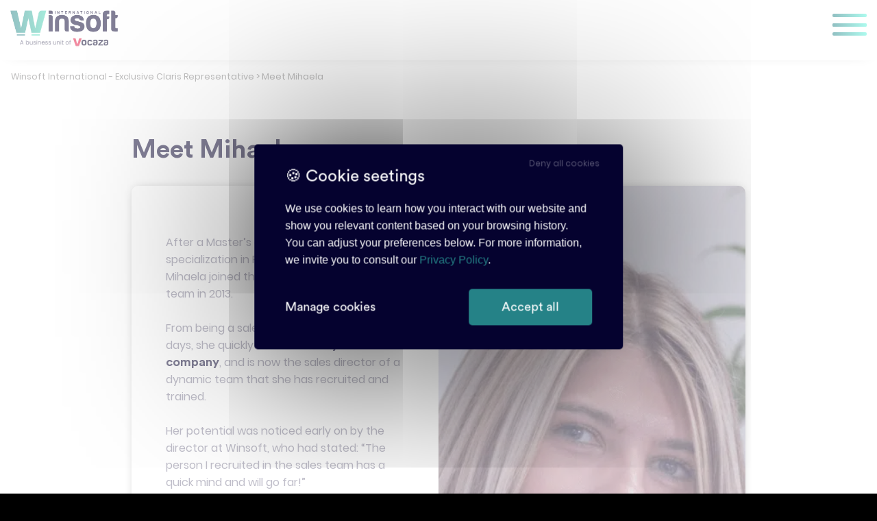

--- FILE ---
content_type: text/html; charset=UTF-8
request_url: https://winsoft-international.com/meet-mihaela/
body_size: 12887
content:
<!DOCTYPE html>

<html>
	<head>
		<meta charset="UTF-8">
		<meta
		name="viewport" content="width=device-width, initial-scale=1, shrink-to-fit=no">

				
	<script>
		var _mtm = _mtm || [];
        _mtm.push({
            'Level1': 'Meet Mihaela', 
            'Level2': '-', 
            'TypePage': 'Page'
        });
	</script>


		<meta name='robots' content='index, follow, max-image-preview:large, max-snippet:-1, max-video-preview:-1' />
	<style>img:is([sizes="auto" i], [sizes^="auto," i]) { contain-intrinsic-size: 3000px 1500px }</style>
	
	<!-- This site is optimized with the Yoast SEO plugin v24.9 - https://yoast.com/wordpress/plugins/seo/ -->
	<title>Meet Mihaela - Winsoft International - Exclusive Claris Representative</title>
	<meta name="description" content="Meet our Sales Director" />
	<link rel="canonical" href="https://winsoft-international.com/meet-mihaela/" />
	<meta property="og:locale" content="en_US" />
	<meta property="og:type" content="article" />
	<meta property="og:title" content="Meet Mihaela - Winsoft International - Exclusive Claris Representative" />
	<meta property="og:description" content="Meet our Sales Director" />
	<meta property="og:url" content="https://winsoft-international.com/meet-mihaela/" />
	<meta property="og:site_name" content="Winsoft International - Exclusive Claris Representative" />
	<meta property="article:modified_time" content="2023-10-18T12:10:55+00:00" />
	<meta property="og:image" content="https://winsoft-international.com/wp-content/uploads/2022/11/img-1138-563x1024.jpg" />
	<meta name="twitter:card" content="summary_large_image" />
	<meta name="twitter:label1" content="Est. reading time" />
	<meta name="twitter:data1" content="1 minute" />
	<script type="application/ld+json" class="yoast-schema-graph">{"@context":"https://schema.org","@graph":[{"@type":"WebPage","@id":"https://winsoft-international.com/meet-mihaela/","url":"https://winsoft-international.com/meet-mihaela/","name":"Meet Mihaela - Winsoft International - Exclusive Claris Representative","isPartOf":{"@id":"https://winsoft-international.com/#website"},"primaryImageOfPage":{"@id":"https://winsoft-international.com/meet-mihaela/#primaryimage"},"image":{"@id":"https://winsoft-international.com/meet-mihaela/#primaryimage"},"thumbnailUrl":"https://winsoft-international.com/wp-content/uploads/2022/11/img-1138-563x1024.jpg","datePublished":"2022-10-27T09:35:57+00:00","dateModified":"2023-10-18T12:10:55+00:00","description":"Meet our Sales Director","breadcrumb":{"@id":"https://winsoft-international.com/meet-mihaela/#breadcrumb"},"inLanguage":"en-US","potentialAction":[{"@type":"ReadAction","target":["https://winsoft-international.com/meet-mihaela/"]}]},{"@type":"ImageObject","inLanguage":"en-US","@id":"https://winsoft-international.com/meet-mihaela/#primaryimage","url":"https://winsoft-international.com/wp-content/uploads/2022/11/img-1138.jpg","contentUrl":"https://winsoft-international.com/wp-content/uploads/2022/11/img-1138.jpg","width":967,"height":1759,"caption":"Mihaela Winsoft Team"},{"@type":"BreadcrumbList","@id":"https://winsoft-international.com/meet-mihaela/#breadcrumb","itemListElement":[{"@type":"ListItem","position":1,"name":"Accueil","item":"https://winsoft-international.com/"},{"@type":"ListItem","position":2,"name":"Meet Mihaela"}]},{"@type":"WebSite","@id":"https://winsoft-international.com/#website","url":"https://winsoft-international.com/","name":"Winsoft International - Exclusive Claris Representative","description":"","publisher":{"@id":"https://winsoft-international.com/#organization"},"potentialAction":[{"@type":"SearchAction","target":{"@type":"EntryPoint","urlTemplate":"https://winsoft-international.com/?s={search_term_string}"},"query-input":{"@type":"PropertyValueSpecification","valueRequired":true,"valueName":"search_term_string"}}],"inLanguage":"en-US"},{"@type":"Organization","@id":"https://winsoft-international.com/#organization","name":"Winsoft International","url":"https://winsoft-international.com/","logo":{"@type":"ImageObject","inLanguage":"en-US","@id":"https://winsoft-international.com/#/schema/logo/image/","url":"https://winsoft-international.com/wp-content/uploads/2021/11/Logo.png","contentUrl":"https://winsoft-international.com/wp-content/uploads/2021/11/Logo.png","width":1000,"height":242,"caption":"Winsoft International"},"image":{"@id":"https://winsoft-international.com/#/schema/logo/image/"}}]}</script>
	<!-- / Yoast SEO plugin. -->


<link rel='dns-prefetch' href='//static.addtoany.com' />
<link rel='dns-prefetch' href='//ajax.googleapis.com' />
<link rel='stylesheet' id='taccss-css' href='https://winsoft-international.com/wp-content/mu-plugins/swat-mu-plugin/mu_plugs_swat/tac/assets/style.css?ver=03716ba778f04d4316d78191cc73cfb4' type='text/css' media='all' />
<link rel='stylesheet' id='wp-block-library-css' href='https://winsoft-international.com/wp-includes/css/dist/block-library/style.min.css?ver=03716ba778f04d4316d78191cc73cfb4' type='text/css' media='all' />
<style id='classic-theme-styles-inline-css' type='text/css'>
/*! This file is auto-generated */
.wp-block-button__link{color:#fff;background-color:#32373c;border-radius:9999px;box-shadow:none;text-decoration:none;padding:calc(.667em + 2px) calc(1.333em + 2px);font-size:1.125em}.wp-block-file__button{background:#32373c;color:#fff;text-decoration:none}
</style>
<style id='global-styles-inline-css' type='text/css'>
:root{--wp--preset--aspect-ratio--square: 1;--wp--preset--aspect-ratio--4-3: 4/3;--wp--preset--aspect-ratio--3-4: 3/4;--wp--preset--aspect-ratio--3-2: 3/2;--wp--preset--aspect-ratio--2-3: 2/3;--wp--preset--aspect-ratio--16-9: 16/9;--wp--preset--aspect-ratio--9-16: 9/16;--wp--preset--color--black: #000000;--wp--preset--color--cyan-bluish-gray: #abb8c3;--wp--preset--color--white: #ffffff;--wp--preset--color--pale-pink: #f78da7;--wp--preset--color--vivid-red: #cf2e2e;--wp--preset--color--luminous-vivid-orange: #ff6900;--wp--preset--color--luminous-vivid-amber: #fcb900;--wp--preset--color--light-green-cyan: #7bdcb5;--wp--preset--color--vivid-green-cyan: #00d084;--wp--preset--color--pale-cyan-blue: #8ed1fc;--wp--preset--color--vivid-cyan-blue: #0693e3;--wp--preset--color--vivid-purple: #9b51e0;--wp--preset--gradient--vivid-cyan-blue-to-vivid-purple: linear-gradient(135deg,rgba(6,147,227,1) 0%,rgb(155,81,224) 100%);--wp--preset--gradient--light-green-cyan-to-vivid-green-cyan: linear-gradient(135deg,rgb(122,220,180) 0%,rgb(0,208,130) 100%);--wp--preset--gradient--luminous-vivid-amber-to-luminous-vivid-orange: linear-gradient(135deg,rgba(252,185,0,1) 0%,rgba(255,105,0,1) 100%);--wp--preset--gradient--luminous-vivid-orange-to-vivid-red: linear-gradient(135deg,rgba(255,105,0,1) 0%,rgb(207,46,46) 100%);--wp--preset--gradient--very-light-gray-to-cyan-bluish-gray: linear-gradient(135deg,rgb(238,238,238) 0%,rgb(169,184,195) 100%);--wp--preset--gradient--cool-to-warm-spectrum: linear-gradient(135deg,rgb(74,234,220) 0%,rgb(151,120,209) 20%,rgb(207,42,186) 40%,rgb(238,44,130) 60%,rgb(251,105,98) 80%,rgb(254,248,76) 100%);--wp--preset--gradient--blush-light-purple: linear-gradient(135deg,rgb(255,206,236) 0%,rgb(152,150,240) 100%);--wp--preset--gradient--blush-bordeaux: linear-gradient(135deg,rgb(254,205,165) 0%,rgb(254,45,45) 50%,rgb(107,0,62) 100%);--wp--preset--gradient--luminous-dusk: linear-gradient(135deg,rgb(255,203,112) 0%,rgb(199,81,192) 50%,rgb(65,88,208) 100%);--wp--preset--gradient--pale-ocean: linear-gradient(135deg,rgb(255,245,203) 0%,rgb(182,227,212) 50%,rgb(51,167,181) 100%);--wp--preset--gradient--electric-grass: linear-gradient(135deg,rgb(202,248,128) 0%,rgb(113,206,126) 100%);--wp--preset--gradient--midnight: linear-gradient(135deg,rgb(2,3,129) 0%,rgb(40,116,252) 100%);--wp--preset--font-size--small: 13px;--wp--preset--font-size--medium: 20px;--wp--preset--font-size--large: 36px;--wp--preset--font-size--x-large: 42px;--wp--preset--spacing--20: 0.44rem;--wp--preset--spacing--30: 0.67rem;--wp--preset--spacing--40: 1rem;--wp--preset--spacing--50: 1.5rem;--wp--preset--spacing--60: 2.25rem;--wp--preset--spacing--70: 3.38rem;--wp--preset--spacing--80: 5.06rem;--wp--preset--shadow--natural: 6px 6px 9px rgba(0, 0, 0, 0.2);--wp--preset--shadow--deep: 12px 12px 50px rgba(0, 0, 0, 0.4);--wp--preset--shadow--sharp: 6px 6px 0px rgba(0, 0, 0, 0.2);--wp--preset--shadow--outlined: 6px 6px 0px -3px rgba(255, 255, 255, 1), 6px 6px rgba(0, 0, 0, 1);--wp--preset--shadow--crisp: 6px 6px 0px rgba(0, 0, 0, 1);}:where(.is-layout-flex){gap: 0.5em;}:where(.is-layout-grid){gap: 0.5em;}body .is-layout-flex{display: flex;}.is-layout-flex{flex-wrap: wrap;align-items: center;}.is-layout-flex > :is(*, div){margin: 0;}body .is-layout-grid{display: grid;}.is-layout-grid > :is(*, div){margin: 0;}:where(.wp-block-columns.is-layout-flex){gap: 2em;}:where(.wp-block-columns.is-layout-grid){gap: 2em;}:where(.wp-block-post-template.is-layout-flex){gap: 1.25em;}:where(.wp-block-post-template.is-layout-grid){gap: 1.25em;}.has-black-color{color: var(--wp--preset--color--black) !important;}.has-cyan-bluish-gray-color{color: var(--wp--preset--color--cyan-bluish-gray) !important;}.has-white-color{color: var(--wp--preset--color--white) !important;}.has-pale-pink-color{color: var(--wp--preset--color--pale-pink) !important;}.has-vivid-red-color{color: var(--wp--preset--color--vivid-red) !important;}.has-luminous-vivid-orange-color{color: var(--wp--preset--color--luminous-vivid-orange) !important;}.has-luminous-vivid-amber-color{color: var(--wp--preset--color--luminous-vivid-amber) !important;}.has-light-green-cyan-color{color: var(--wp--preset--color--light-green-cyan) !important;}.has-vivid-green-cyan-color{color: var(--wp--preset--color--vivid-green-cyan) !important;}.has-pale-cyan-blue-color{color: var(--wp--preset--color--pale-cyan-blue) !important;}.has-vivid-cyan-blue-color{color: var(--wp--preset--color--vivid-cyan-blue) !important;}.has-vivid-purple-color{color: var(--wp--preset--color--vivid-purple) !important;}.has-black-background-color{background-color: var(--wp--preset--color--black) !important;}.has-cyan-bluish-gray-background-color{background-color: var(--wp--preset--color--cyan-bluish-gray) !important;}.has-white-background-color{background-color: var(--wp--preset--color--white) !important;}.has-pale-pink-background-color{background-color: var(--wp--preset--color--pale-pink) !important;}.has-vivid-red-background-color{background-color: var(--wp--preset--color--vivid-red) !important;}.has-luminous-vivid-orange-background-color{background-color: var(--wp--preset--color--luminous-vivid-orange) !important;}.has-luminous-vivid-amber-background-color{background-color: var(--wp--preset--color--luminous-vivid-amber) !important;}.has-light-green-cyan-background-color{background-color: var(--wp--preset--color--light-green-cyan) !important;}.has-vivid-green-cyan-background-color{background-color: var(--wp--preset--color--vivid-green-cyan) !important;}.has-pale-cyan-blue-background-color{background-color: var(--wp--preset--color--pale-cyan-blue) !important;}.has-vivid-cyan-blue-background-color{background-color: var(--wp--preset--color--vivid-cyan-blue) !important;}.has-vivid-purple-background-color{background-color: var(--wp--preset--color--vivid-purple) !important;}.has-black-border-color{border-color: var(--wp--preset--color--black) !important;}.has-cyan-bluish-gray-border-color{border-color: var(--wp--preset--color--cyan-bluish-gray) !important;}.has-white-border-color{border-color: var(--wp--preset--color--white) !important;}.has-pale-pink-border-color{border-color: var(--wp--preset--color--pale-pink) !important;}.has-vivid-red-border-color{border-color: var(--wp--preset--color--vivid-red) !important;}.has-luminous-vivid-orange-border-color{border-color: var(--wp--preset--color--luminous-vivid-orange) !important;}.has-luminous-vivid-amber-border-color{border-color: var(--wp--preset--color--luminous-vivid-amber) !important;}.has-light-green-cyan-border-color{border-color: var(--wp--preset--color--light-green-cyan) !important;}.has-vivid-green-cyan-border-color{border-color: var(--wp--preset--color--vivid-green-cyan) !important;}.has-pale-cyan-blue-border-color{border-color: var(--wp--preset--color--pale-cyan-blue) !important;}.has-vivid-cyan-blue-border-color{border-color: var(--wp--preset--color--vivid-cyan-blue) !important;}.has-vivid-purple-border-color{border-color: var(--wp--preset--color--vivid-purple) !important;}.has-vivid-cyan-blue-to-vivid-purple-gradient-background{background: var(--wp--preset--gradient--vivid-cyan-blue-to-vivid-purple) !important;}.has-light-green-cyan-to-vivid-green-cyan-gradient-background{background: var(--wp--preset--gradient--light-green-cyan-to-vivid-green-cyan) !important;}.has-luminous-vivid-amber-to-luminous-vivid-orange-gradient-background{background: var(--wp--preset--gradient--luminous-vivid-amber-to-luminous-vivid-orange) !important;}.has-luminous-vivid-orange-to-vivid-red-gradient-background{background: var(--wp--preset--gradient--luminous-vivid-orange-to-vivid-red) !important;}.has-very-light-gray-to-cyan-bluish-gray-gradient-background{background: var(--wp--preset--gradient--very-light-gray-to-cyan-bluish-gray) !important;}.has-cool-to-warm-spectrum-gradient-background{background: var(--wp--preset--gradient--cool-to-warm-spectrum) !important;}.has-blush-light-purple-gradient-background{background: var(--wp--preset--gradient--blush-light-purple) !important;}.has-blush-bordeaux-gradient-background{background: var(--wp--preset--gradient--blush-bordeaux) !important;}.has-luminous-dusk-gradient-background{background: var(--wp--preset--gradient--luminous-dusk) !important;}.has-pale-ocean-gradient-background{background: var(--wp--preset--gradient--pale-ocean) !important;}.has-electric-grass-gradient-background{background: var(--wp--preset--gradient--electric-grass) !important;}.has-midnight-gradient-background{background: var(--wp--preset--gradient--midnight) !important;}.has-small-font-size{font-size: var(--wp--preset--font-size--small) !important;}.has-medium-font-size{font-size: var(--wp--preset--font-size--medium) !important;}.has-large-font-size{font-size: var(--wp--preset--font-size--large) !important;}.has-x-large-font-size{font-size: var(--wp--preset--font-size--x-large) !important;}
:where(.wp-block-post-template.is-layout-flex){gap: 1.25em;}:where(.wp-block-post-template.is-layout-grid){gap: 1.25em;}
:where(.wp-block-columns.is-layout-flex){gap: 2em;}:where(.wp-block-columns.is-layout-grid){gap: 2em;}
:root :where(.wp-block-pullquote){font-size: 1.5em;line-height: 1.6;}
</style>
<link rel='stylesheet' id='fontello-css' href='https://winsoft-international.com/wp-content/themes/swat/fonts/fontello/css/fontello.css?ver=1.0' type='text/css' media='all' />
<link rel='stylesheet' id='swat-css' href='https://winsoft-international.com/wp-content/themes/swat/css/main.css?ver=1.0' type='text/css' media='all' />
<link rel='stylesheet' id='addtoany-css' href='https://winsoft-international.com/wp-content/plugins/add-to-any/addtoany.min.css?ver=1.16' type='text/css' media='all' />
<link rel='stylesheet' id='sib-front-css-css' href='https://winsoft-international.com/wp-content/plugins/mailin/css/mailin-front.css?ver=03716ba778f04d4316d78191cc73cfb4' type='text/css' media='all' />
<script type="text/javascript" id="addtoany-core-js-before">
/* <![CDATA[ */
window.a2a_config=window.a2a_config||{};a2a_config.callbacks=[];a2a_config.overlays=[];a2a_config.templates={};
/* ]]> */
</script>
<script type="text/javascript" defer src="https://static.addtoany.com/menu/page.js" id="addtoany-core-js"></script>
<script type="text/javascript" src="https://ajax.googleapis.com/ajax/libs/jquery/3.3.1/jquery.min.js?ver=3.3.1" id="jquery-js"></script>
<script type="text/javascript" defer src="https://winsoft-international.com/wp-content/plugins/add-to-any/addtoany.min.js?ver=1.1" id="addtoany-jquery-js"></script>
<script type="text/javascript" id="sib-front-js-js-extra">
/* <![CDATA[ */
var sibErrMsg = {"invalidMail":"Please fill out valid email address","requiredField":"Please fill out required fields","invalidDateFormat":"Please fill out valid date format","invalidSMSFormat":"Please fill out valid phone number"};
var ajax_sib_front_object = {"ajax_url":"https:\/\/winsoft-international.com\/wp-admin\/admin-ajax.php","ajax_nonce":"076b1cd080","flag_url":"https:\/\/winsoft-international.com\/wp-content\/plugins\/mailin\/img\/flags\/"};
/* ]]> */
</script>
<script type="text/javascript" src="https://winsoft-international.com/wp-content/plugins/mailin/js/mailin-front.js?ver=1744796979" id="sib-front-js-js"></script>
<link rel="alternate" title="oEmbed (JSON)" type="application/json+oembed" href="https://winsoft-international.com/wp-json/oembed/1.0/embed?url=https%3A%2F%2Fwinsoft-international.com%2Fmeet-mihaela%2F" />
<link rel="alternate" title="oEmbed (XML)" type="text/xml+oembed" href="https://winsoft-international.com/wp-json/oembed/1.0/embed?url=https%3A%2F%2Fwinsoft-international.com%2Fmeet-mihaela%2F&#038;format=xml" />
<script type="text/javascript" src="https://cdn.brevo.com/js/sdk-loader.js" async></script>
<script type="text/javascript">
  window.Brevo = window.Brevo || [];
  window.Brevo.push(['init', {"client_key":"049o02v0bwnfta03u8pli","email_id":null,"push":{"customDomain":"https:\/\/winsoft-international.com\/wp-content\/plugins\/mailin\/"},"service_worker_url":"sw.js?key=${key}","frame_url":"brevo-frame.html"}]);
</script><link rel="icon" href="https://winsoft-international.com/wp-content/uploads/2022/01/favicon_square-150x150.png" sizes="32x32" />
<link rel="icon" href="https://winsoft-international.com/wp-content/uploads/2022/01/favicon_square.png" sizes="192x192" />
<link rel="apple-touch-icon" href="https://winsoft-international.com/wp-content/uploads/2022/01/favicon_square.png" />
<meta name="msapplication-TileImage" content="https://winsoft-international.com/wp-content/uploads/2022/01/favicon_square.png" />
		<style type="text/css" id="wp-custom-css">
			#wpadminbar{
  display: none;
}

.breadcrumb {
	font-size: .8rem;
}

#intro-banner-blog h1{
	font-weight:bold;
}

.wp-block-columns { gap: 0 }


@supports (-webkit-hyphens:none) {
	.container_fluid.main.main_content.green h1 strong, .container_fluid.main.main_content.green h2 strong, .container_fluid.main.main_content.green h3 strong, .container_fluid.main.main_content.green h4 strong, .container_fluid.main.main_content.green h5 strong{
		-webkit-background-clip: initial !important;
		background:none !important;
		-webkit-text-fill-color: #7EE1D1 !important;
	} 
	
	.container_fluid.main.main_content.purple h1 strong, .container_fluid.main.main_content.purple h2 strong, .container_fluid.main.main_content.purple h3 strong, .container_fluid.main.main_content.purple h4 strong, .container_fluid.main.main_content.purple h5 strong{
		-webkit-background-clip: initial !important;
		background:none !important;
		-webkit-text-fill-color: #9993F8 !important;

	} 
}

.wp-block-columns:where(.has-background) 
{
	padding: 1.25em 2.375em;
}

.wp-block-columns:not(.is-not-stacked-on-mobile)>.wp-block-column:not(:first-child) {
	    margin-left: var(--wp--style--block-gap,2em);
}


.spacing-block-gutenberg {
	padding: 10px 20px 10px 20px;
}

.gform_wrapper.gravity-theme .gfield input.large, .gform_wrapper.gravity-theme .gfield select.large {
	font-size: 0.9rem;
}		</style>
		
	</head>

	<body data-rsssl=1 class="wp-singular page-template-default page page-id-58834 wp-theme-swat">

		

				<header>
	<div class="container">
		<div class="mobile_header">
			<div class="logos_baseline">
				<a class="header_logo" href="/">
					<picture>
<source type="image/webp" srcset="https://winsoft-international.com/wp-content/uploads/2023/04/logo_signatures-mail.png.webp"/>
<img src="https://winsoft-international.com/wp-content/uploads/2023/04/logo_signatures-mail.png" alt="Winsoft logo"/>
</picture>

				</a>
							</div>

			<div class="burger_btn">
				<div class="dash"></div>
				<div class="dash"></div>
				<div class="dash"></div>
				<div class="dash"></div>
			</div>
			<div class="burger-menu">

				<div class="pictos_link">
					<a class="cart" href="/cart/" target="_blank">
												<picture>
<source type="image/webp" srcset="https://winsoft-international.com/wp-content/uploads/2021/11/cart-picto.png.webp"/>
<img src="https://winsoft-international.com/wp-content/uploads/2021/11/cart-picto.png" alt=""/>
</picture>

					</a>

				</div>

				<span class="menu_separator"></span>

				<div class="main-menu">
					
<div class="header_menu_container"><ul id="menu-menu-v2" class="header_menu"><li id="menu-item-62884" class="menu-item menu-item-type-custom menu-item-object-custom menu-item-has-children menu-item-62884"><a href="#">Solutions<svg xmlns="http://www.w3.org/2000/svg" width="21.751" height="11.936" viewBox="0 0 21.751 11.936">
                                <g transform="translate(0.53 0.53)">
                                <path d="M496.188-85.466l10.345,10.345,10.345-10.345" transform="translate(-496.188 85.466)" fill="none" stroke-width="1.5"/>
                                </g>
                            </svg></a>
<div class='sub-menu-div'>
<div class="description"><div class="desc"><h2>Solutions for your unique needs and challenges</h2>
<p>With Claris FileMaker, quickly fix day-to-day inefficiencies and digitally transform your workplace.</p>
</div><ul class="links"><li><a href="https://winsoft-international.com/claris-filemaker-for-each-challenge/" target="">Discover now</a><span>></span></li><li><a href="https://winsoft-international.com/category/business-cases/" target="">Read the use cases </a><span>></span></li><li><a href="https://winsoft-international.com/50-real-world-claris-filemaker-use-cases/" target="">50 real-world Claris FileMaker use cases</a><span>></span></li><li><a href="https://winsoft-international.com/your-claris-filemaker-journey/" target="">The 5 steps of your FileMaker journey</a><span>></span></li></ul></div><ul class="sub-menu">
	<li id="menu-item-62885" class="menu-item menu-item-type-custom menu-item-object-custom menu-item-has-children menu-item-62885"><a href="#">By challenge<svg xmlns="http://www.w3.org/2000/svg" width="21.751" height="11.936" viewBox="0 0 21.751 11.936">
                                <g transform="translate(0.53 0.53)">
                                <path d="M496.188-85.466l10.345,10.345,10.345-10.345" transform="translate(-496.188 85.466)" fill="none" stroke-width="1.5"/>
                                </g>
                            </svg></a>
	<div class='sub-menu-div'>
<ul class="sub-menu">
		<li id="menu-item-62886" class="menu-item menu-item-type-post_type menu-item-object-page menu-item-62886"><a href="https://winsoft-international.com/right-product-for-your-challenge/">Find the right product for your challenge</a></li>
		<li id="menu-item-62888" class="menu-item menu-item-type-post_type menu-item-object-page menu-item-62888"><a href="https://winsoft-international.com/organize-and-manage-data/">Organize and manage data</a></li>
		<li id="menu-item-62887" class="menu-item menu-item-type-post_type menu-item-object-page menu-item-62887"><a href="https://winsoft-international.com/streamline-processes-and-operations/">Streamline processes and operations</a></li>
		<li id="menu-item-62889" class="menu-item menu-item-type-post_type menu-item-object-page menu-item-62889"><a href="https://winsoft-international.com/improve-communication-and-collaboration/">Improve communication and collaboration</a></li>
		<li id="menu-item-62890" class="menu-item menu-item-type-post_type menu-item-object-page menu-item-62890"><a href="https://winsoft-international.com/resolve-business-problems-with-low-code/">Resolve business problems with low-code</a></li>
		<li id="menu-item-71136" class="menu-item menu-item-type-post_type menu-item-object-page menu-item-71136"><a href="https://winsoft-international.com/increase-customer-satisfaction-and-loyalty/">Increase customer satisfaction and loyalty</a></li>
		<li id="menu-item-72609" class="menu-item menu-item-type-post_type menu-item-object-page menu-item-72609"><a href="https://winsoft-international.com/transform-customer-feedback-into-growth/">Transform customer feedback into growth</a></li>
	</ul></div>
</li>
	<li id="menu-item-62891" class="menu-item menu-item-type-custom menu-item-object-custom menu-item-has-children menu-item-62891"><a href="#">By profile<svg xmlns="http://www.w3.org/2000/svg" width="21.751" height="11.936" viewBox="0 0 21.751 11.936">
                                <g transform="translate(0.53 0.53)">
                                <path d="M496.188-85.466l10.345,10.345,10.345-10.345" transform="translate(-496.188 85.466)" fill="none" stroke-width="1.5"/>
                                </g>
                            </svg></a>
	<div class='sub-menu-div'>
<ul class="sub-menu">
		<li id="menu-item-62892" class="menu-item menu-item-type-post_type menu-item-object-page menu-item-62892"><a href="https://winsoft-international.com/developers/">Developers</a></li>
		<li id="menu-item-62893" class="menu-item menu-item-type-post_type menu-item-object-page menu-item-62893"><a href="https://winsoft-international.com/it-admin/">IT Pros</a></li>
		<li id="menu-item-62894" class="menu-item menu-item-type-post_type menu-item-object-page menu-item-62894"><a href="https://winsoft-international.com/business-leaders/">Business leaders</a></li>
	</ul></div>
</li>
	<li id="menu-item-62895" class="menu-item menu-item-type-custom menu-item-object-custom menu-item-has-children menu-item-62895"><a href="#">By industry<svg xmlns="http://www.w3.org/2000/svg" width="21.751" height="11.936" viewBox="0 0 21.751 11.936">
                                <g transform="translate(0.53 0.53)">
                                <path d="M496.188-85.466l10.345,10.345,10.345-10.345" transform="translate(-496.188 85.466)" fill="none" stroke-width="1.5"/>
                                </g>
                            </svg></a>
	<div class='sub-menu-div'>
<ul class="sub-menu">
		<li id="menu-item-62897" class="menu-item menu-item-type-post_type menu-item-object-page menu-item-62897"><a href="https://winsoft-international.com/construction/">Construction</a></li>
		<li id="menu-item-62898" class="menu-item menu-item-type-post_type menu-item-object-page menu-item-62898"><a href="https://winsoft-international.com/education/">Education</a></li>
		<li id="menu-item-63521" class="menu-item menu-item-type-post_type menu-item-object-page menu-item-63521"><a href="https://winsoft-international.com/financial-services/">Financial services</a></li>
		<li id="menu-item-62896" class="menu-item menu-item-type-post_type menu-item-object-page menu-item-62896"><a href="https://winsoft-international.com/government-public-institutions/">Government &amp; public institutions</a></li>
		<li id="menu-item-62899" class="menu-item menu-item-type-post_type menu-item-object-page menu-item-62899"><a href="https://winsoft-international.com/healthcare/">Healthcare</a></li>
		<li id="menu-item-62900" class="menu-item menu-item-type-post_type menu-item-object-page menu-item-62900"><a href="https://winsoft-international.com/hospitality/">Hospitality</a></li>
		<li id="menu-item-62901" class="menu-item menu-item-type-post_type menu-item-object-page menu-item-62901"><a href="https://winsoft-international.com/industry-and-manufacturing/">Industry and manufacturing</a></li>
		<li id="menu-item-62902" class="menu-item menu-item-type-post_type menu-item-object-page menu-item-62902"><a href="https://winsoft-international.com/nonprofit/">Nonprofit</a></li>
		<li id="menu-item-68492" class="menu-item menu-item-type-post_type menu-item-object-page menu-item-68492"><a href="https://winsoft-international.com/real-estate/">Real estate</a></li>
		<li id="menu-item-62903" class="menu-item menu-item-type-post_type menu-item-object-page menu-item-62903"><a href="https://winsoft-international.com/professional-services/">Professional services</a></li>
		<li id="menu-item-62904" class="menu-item menu-item-type-post_type menu-item-object-page menu-item-62904"><a href="https://winsoft-international.com/transportation-and-logistics/">Transportation and logistics</a></li>
		<li id="menu-item-63151" class="menu-item menu-item-type-post_type menu-item-object-page menu-item-63151"><a href="https://winsoft-international.com/claris-filemaker-for-each-industry/">All industries</a></li>
	</ul></div>
</li>
</ul></div>
</li>
<li id="menu-item-62905" class="menu-item menu-item-type-custom menu-item-object-custom menu-item-has-children menu-item-62905"><a href="#">Products<svg xmlns="http://www.w3.org/2000/svg" width="21.751" height="11.936" viewBox="0 0 21.751 11.936">
                                <g transform="translate(0.53 0.53)">
                                <path d="M496.188-85.466l10.345,10.345,10.345-10.345" transform="translate(-496.188 85.466)" fill="none" stroke-width="1.5"/>
                                </g>
                            </svg></a>
<div class='sub-menu-div'>
<div class="description"><div class="desc"><h2>NEW Claris FileMaker 2025 version is here.</h2>
<p><span style="text-decoration: underline"><a href="https://winsoft-international.com/claris-filemaker/">Discover what&#8217;s new</a></span></p>
<p>&nbsp;</p>
<h2>Innovative solutions for your unique neeeds</h2>
<p>Discover cutting-edge solutions that streamline your workflow and empower your creativity.</p>
</div><ul class="links"><li><a href="https://winsoft-international.com/all-products/" target="">All products</a><span>></span></li></ul></div><ul class="sub-menu">
	<li id="menu-item-62906" class="menu-item menu-item-type-custom menu-item-object-custom menu-item-has-children menu-item-62906"><a href="#">Low code without limits<svg xmlns="http://www.w3.org/2000/svg" width="21.751" height="11.936" viewBox="0 0 21.751 11.936">
                                <g transform="translate(0.53 0.53)">
                                <path d="M496.188-85.466l10.345,10.345,10.345-10.345" transform="translate(-496.188 85.466)" fill="none" stroke-width="1.5"/>
                                </g>
                            </svg></a>
	<div class='sub-menu-div'>
<ul class="sub-menu">
		<li id="menu-item-63734" class="menu-item menu-item-type-custom menu-item-object-custom menu-item-63734"><a href="https://winsoft-international.com/claris-filemaker/">Claris FileMaker</a></li>
		<li id="menu-item-63981" class="menu-item menu-item-type-custom menu-item-object-custom menu-item-63981"><a href="https://winsoft-international.com/claris-filemaker-pro-specific-features/">Specific features for your language</a></li>
		<li id="menu-item-69643" class="menu-item menu-item-type-post_type menu-item-object-page menu-item-69643"><a href="https://winsoft-international.com/procare/">Procare, your starter solution for healthcare</a></li>
		<li id="menu-item-69373" class="menu-item menu-item-type-custom menu-item-object-custom menu-item-69373"><a href="https://winsoft-international.com/forms/trial-filemaker/">Try Claris FileMaker</a></li>
		<li id="menu-item-69369" class="menu-item menu-item-type-custom menu-item-object-custom menu-item-69369"><a href="https://winsoft-international.com/find-your-plan/#FM">Buy Claris FileMaker</a></li>
	</ul></div>
</li>
	<li id="menu-item-71139" class="menu-item menu-item-type-custom menu-item-object-custom menu-item-has-children menu-item-71139"><a href="#">Customer satisfaction<svg xmlns="http://www.w3.org/2000/svg" width="21.751" height="11.936" viewBox="0 0 21.751 11.936">
                                <g transform="translate(0.53 0.53)">
                                <path d="M496.188-85.466l10.345,10.345,10.345-10.345" transform="translate(-496.188 85.466)" fill="none" stroke-width="1.5"/>
                                </g>
                            </svg></a>
	<div class='sub-menu-div'>
<ul class="sub-menu">
		<li id="menu-item-71140" class="menu-item menu-item-type-post_type menu-item-object-page menu-item-71140"><a href="https://winsoft-international.com/vocaza-journey/">Vocaza Journey</a></li>
		<li id="menu-item-72487" class="menu-item menu-item-type-custom menu-item-object-custom menu-item-72487"><a href="https://winsoft-international.com/forms/experience-vocaza-journey-with-a-free-14-day-trial/">Try Vocaza Journey</a></li>
		<li id="menu-item-72488" class="menu-item menu-item-type-custom menu-item-object-custom menu-item-72488"><a href="https://winsoft-international.com/products/vocaza-journey/">Buy Vocaza Journey</a></li>
	</ul></div>
</li>
	<li id="menu-item-62910" class="menu-item menu-item-type-custom menu-item-object-custom menu-item-has-children menu-item-62910"><a href="#">Multilingual extension for Adobe<svg xmlns="http://www.w3.org/2000/svg" width="21.751" height="11.936" viewBox="0 0 21.751 11.936">
                                <g transform="translate(0.53 0.53)">
                                <path d="M496.188-85.466l10.345,10.345,10.345-10.345" transform="translate(-496.188 85.466)" fill="none" stroke-width="1.5"/>
                                </g>
                            </svg></a>
	<div class='sub-menu-div'>
<ul class="sub-menu">
		<li id="menu-item-62911" class="menu-item menu-item-type-post_type menu-item-object-page menu-item-62911"><a href="https://winsoft-international.com/scribedoor/">ScribeDOOR</a></li>
		<li id="menu-item-69372" class="menu-item menu-item-type-custom menu-item-object-custom menu-item-69372"><a href="https://winsoft-international.com/forms/trial-scribedoor/">Try ScribeDOOR</a></li>
		<li id="menu-item-69371" class="menu-item menu-item-type-custom menu-item-object-custom menu-item-69371"><a href="https://winsoft-international.com/find-your-plan/#SD">Buy ScribeDOOR</a></li>
	</ul></div>
</li>
</ul></div>
</li>
<li id="menu-item-62918" class="menu-item menu-item-type-custom menu-item-object-custom menu-item-has-children menu-item-62918"><a href="#">Resources<svg xmlns="http://www.w3.org/2000/svg" width="21.751" height="11.936" viewBox="0 0 21.751 11.936">
                                <g transform="translate(0.53 0.53)">
                                <path d="M496.188-85.466l10.345,10.345,10.345-10.345" transform="translate(-496.188 85.466)" fill="none" stroke-width="1.5"/>
                                </g>
                            </svg></a>
<div class='sub-menu-div'>
<div class="description"><div class="desc"><h2>Customer stories</h2>
<p>See how businesses small and large use Claris FileMaker to change the way they work.</p>
</div><ul class="links"><li><a href="https://winsoft-international.com/category/business-cases/" target="">Read the stories</a><span>></span></li></ul></div><ul class="sub-menu">
	<li id="menu-item-62919" class="menu-item menu-item-type-custom menu-item-object-custom menu-item-has-children menu-item-62919"><a href="#">Resources<svg xmlns="http://www.w3.org/2000/svg" width="21.751" height="11.936" viewBox="0 0 21.751 11.936">
                                <g transform="translate(0.53 0.53)">
                                <path d="M496.188-85.466l10.345,10.345,10.345-10.345" transform="translate(-496.188 85.466)" fill="none" stroke-width="1.5"/>
                                </g>
                            </svg></a>
	<div class='sub-menu-div'>
<ul class="sub-menu">
		<li id="menu-item-62920" class="menu-item menu-item-type-custom menu-item-object-custom menu-item-62920"><a href="https://winsoft-international.com/updates/">Claris FileMaker Updates</a></li>
		<li id="menu-item-69923" class="menu-item menu-item-type-post_type menu-item-object-page menu-item-69923"><a href="https://winsoft-international.com/your-claris-filemaker-journey/">The 5 steps of your Claris FileMaker journey</a></li>
		<li id="menu-item-66794" class="menu-item menu-item-type-post_type menu-item-object-page menu-item-66794"><a href="https://winsoft-international.com/frequently-asked-questions/">Frequently Asked Questions</a></li>
		<li id="menu-item-64986" class="menu-item menu-item-type-post_type menu-item-object-page menu-item-64986"><a href="https://winsoft-international.com/building-a-custom-app-using-claris-filemaker/">Build a custom app using Claris FileMaker</a></li>
		<li id="menu-item-72283" class="menu-item menu-item-type-post_type menu-item-object-page menu-item-72283"><a href="https://winsoft-international.com/your-ultimate-a-z-glossary-hub/">A-Z glossary hub</a></li>
		<li id="menu-item-62923" class="menu-item menu-item-type-custom menu-item-object-custom menu-item-62923"><a href="https://winsoft-international.com/forms/technical-contact/">Technical Support</a></li>
	</ul></div>
</li>
	<li id="menu-item-62921" class="menu-item menu-item-type-custom menu-item-object-custom menu-item-has-children menu-item-62921"><a href="#">Learn &#038; get inspired<svg xmlns="http://www.w3.org/2000/svg" width="21.751" height="11.936" viewBox="0 0 21.751 11.936">
                                <g transform="translate(0.53 0.53)">
                                <path d="M496.188-85.466l10.345,10.345,10.345-10.345" transform="translate(-496.188 85.466)" fill="none" stroke-width="1.5"/>
                                </g>
                            </svg></a>
	<div class='sub-menu-div'>
<ul class="sub-menu">
		<li id="menu-item-62930" class="menu-item menu-item-type-post_type menu-item-object-page menu-item-62930"><a href="https://winsoft-international.com/blog/">Blog</a></li>
		<li id="menu-item-69378" class="menu-item menu-item-type-custom menu-item-object-custom menu-item-69378"><a href="https://winsoft-international.com/category/business-cases/">Customer stories</a></li>
		<li id="menu-item-72014" class="menu-item menu-item-type-post_type menu-item-object-page menu-item-72014"><a href="https://winsoft-international.com/50-real-world-claris-filemaker-use-cases/">50 real-world Claris FileMaker use cases</a></li>
		<li id="menu-item-69377" class="menu-item menu-item-type-post_type menu-item-object-page menu-item-69377"><a href="https://winsoft-international.com/developer-testimonials/">Customer testimonials</a></li>
		<li id="menu-item-69991" class="menu-item menu-item-type-taxonomy menu-item-object-category menu-item-69991"><a href="https://winsoft-international.com/category/events/">Events</a></li>
		<li id="menu-item-62931" class="menu-item menu-item-type-post_type menu-item-object-page menu-item-62931"><a href="https://winsoft-international.com/webinars/">Webinars</a></li>
	</ul></div>
</li>
</ul></div>
</li>
<li id="menu-item-62912" class="menu-item menu-item-type-custom menu-item-object-custom menu-item-has-children menu-item-62912"><a href="#">Community<svg xmlns="http://www.w3.org/2000/svg" width="21.751" height="11.936" viewBox="0 0 21.751 11.936">
                                <g transform="translate(0.53 0.53)">
                                <path d="M496.188-85.466l10.345,10.345,10.345-10.345" transform="translate(-496.188 85.466)" fill="none" stroke-width="1.5"/>
                                </g>
                            </svg></a>
<div class='sub-menu-div'>
<div class="description"><div class="desc"><h2>Get the solution you need</h2>
<p>Lacking the time, resources, or experience to develop the business solutions you envision?</p>
</div><ul class="links"><li><a href="https://winsoft-international.com/find-partner/" target="">Find the right partner for you</a><span>></span></li></ul></div><ul class="sub-menu">
	<li id="menu-item-62913" class="menu-item menu-item-type-custom menu-item-object-custom menu-item-has-children menu-item-62913"><a href="#">Drive your digital transformation<svg xmlns="http://www.w3.org/2000/svg" width="21.751" height="11.936" viewBox="0 0 21.751 11.936">
                                <g transform="translate(0.53 0.53)">
                                <path d="M496.188-85.466l10.345,10.345,10.345-10.345" transform="translate(-496.188 85.466)" fill="none" stroke-width="1.5"/>
                                </g>
                            </svg></a>
	<div class='sub-menu-div'>
<ul class="sub-menu">
		<li id="menu-item-62915" class="menu-item menu-item-type-custom menu-item-object-custom menu-item-62915"><a href="https://winsoft-international.com/find-partner/">Find a Claris Partner</a></li>
		<li id="menu-item-62914" class="menu-item menu-item-type-custom menu-item-object-custom menu-item-62914"><a href="https://winsoft-international.com/become-claris-partner/">Become a Claris Partner</a></li>
	</ul></div>
</li>
	<li id="menu-item-62916" class="menu-item menu-item-type-custom menu-item-object-custom menu-item-has-children menu-item-62916"><a href="#">Leverage your business with apps<svg xmlns="http://www.w3.org/2000/svg" width="21.751" height="11.936" viewBox="0 0 21.751 11.936">
                                <g transform="translate(0.53 0.53)">
                                <path d="M496.188-85.466l10.345,10.345,10.345-10.345" transform="translate(-496.188 85.466)" fill="none" stroke-width="1.5"/>
                                </g>
                            </svg></a>
	<div class='sub-menu-div'>
<ul class="sub-menu">
		<li id="menu-item-62917" class="menu-item menu-item-type-custom menu-item-object-custom menu-item-62917"><a href="https://winsoft-international.com/find-app/">Find a Claris custom app</a></li>
	</ul></div>
</li>
</ul></div>
</li>
<li id="menu-item-62933" class="menu-item menu-item-type-custom menu-item-object-custom menu-item-has-children menu-item-62933"><a href="https://winsoft-international.com/find-your-plan/" style="color:#258287">Buy<svg xmlns="http://www.w3.org/2000/svg" width="21.751" height="11.936" viewBox="0 0 21.751 11.936">
                                <g transform="translate(0.53 0.53)">
                                <path d="M496.188-85.466l10.345,10.345,10.345-10.345" transform="translate(-496.188 85.466)" fill="none" stroke-width="1.5"/>
                                </g>
                            </svg></a>
<div class='sub-menu-div'>
<div class="description"><div class="desc"><h2>Find your perfect plan</h2>
<p>Explore our software options and choose the best fit for your needs.</p>
</div><ul class="links"><li><a href="https://winsoft-international.com/find-your-plan/" target="">Get started today</a><span>></span></li></ul></div><ul class="sub-menu">
	<li id="menu-item-69996" class="menu-item menu-item-type-custom menu-item-object-custom menu-item-has-children menu-item-69996"><a href="#">Claris FileMaker<svg xmlns="http://www.w3.org/2000/svg" width="21.751" height="11.936" viewBox="0 0 21.751 11.936">
                                <g transform="translate(0.53 0.53)">
                                <path d="M496.188-85.466l10.345,10.345,10.345-10.345" transform="translate(-496.188 85.466)" fill="none" stroke-width="1.5"/>
                                </g>
                            </svg></a>
	<div class='sub-menu-div'>
<ul class="sub-menu">
		<li id="menu-item-69998" class="menu-item menu-item-type-custom menu-item-object-custom menu-item-69998"><a href="https://winsoft-international.com/products/claris-filemaker-server/">Claris FileMaker Server for teams</a></li>
		<li id="menu-item-69999" class="menu-item menu-item-type-custom menu-item-object-custom menu-item-69999"><a href="https://winsoft-international.com/products/claris-filemaker-pro/">Claris FileMaker Pro for individual users</a></li>
		<li id="menu-item-70000" class="menu-item menu-item-type-custom menu-item-object-custom menu-item-70000"><a href="https://winsoft-international.com/products/claris-filemaker-cloud/">Claris FileMaker Cloud for cloud hosting</a></li>
		<li id="menu-item-70001" class="menu-item menu-item-type-custom menu-item-object-custom menu-item-70001"><a href="https://winsoft-international.com/products/filemaker-starter-kit/">FileMaker Starter Kit to get started with FileMaker</a></li>
	</ul></div>
</li>
	<li id="menu-item-71310" class="menu-item menu-item-type-custom menu-item-object-custom menu-item-has-children menu-item-71310"><a href="#">Customer Experience<svg xmlns="http://www.w3.org/2000/svg" width="21.751" height="11.936" viewBox="0 0 21.751 11.936">
                                <g transform="translate(0.53 0.53)">
                                <path d="M496.188-85.466l10.345,10.345,10.345-10.345" transform="translate(-496.188 85.466)" fill="none" stroke-width="1.5"/>
                                </g>
                            </svg></a>
	<div class='sub-menu-div'>
<ul class="sub-menu">
		<li id="menu-item-71311" class="menu-item menu-item-type-custom menu-item-object-custom menu-item-71311"><a href="https://winsoft-international.com/products/vocaza-journey/">Vocaza Journey</a></li>
	</ul></div>
</li>
	<li id="menu-item-69997" class="menu-item menu-item-type-custom menu-item-object-custom menu-item-has-children menu-item-69997"><a href="#">ScribeDOOR for Adobe<svg xmlns="http://www.w3.org/2000/svg" width="21.751" height="11.936" viewBox="0 0 21.751 11.936">
                                <g transform="translate(0.53 0.53)">
                                <path d="M496.188-85.466l10.345,10.345,10.345-10.345" transform="translate(-496.188 85.466)" fill="none" stroke-width="1.5"/>
                                </g>
                            </svg></a>
	<div class='sub-menu-div'>
<ul class="sub-menu">
		<li id="menu-item-70002" class="menu-item menu-item-type-custom menu-item-object-custom menu-item-70002"><a href="https://winsoft-international.com/products/scribedoor-adobe-illustrator-cc/">ScribeDOOR for Adobe Illustrator​</a></li>
		<li id="menu-item-70003" class="menu-item menu-item-type-custom menu-item-object-custom menu-item-70003"><a href="https://winsoft-international.com/products/scribedoor-adobe-indesign-cc/">ScribeDOOR for Adobe InDesign</a></li>
	</ul></div>
</li>
</ul></div>
</li>
<li id="menu-item-62932" class="menu-item menu-item-type-custom menu-item-object-custom menu-item-has-children menu-item-62932"><a href="https://winsoft-international.com/forms/trial-filemaker/" style="color:#258287">Try<svg xmlns="http://www.w3.org/2000/svg" width="21.751" height="11.936" viewBox="0 0 21.751 11.936">
                                <g transform="translate(0.53 0.53)">
                                <path d="M496.188-85.466l10.345,10.345,10.345-10.345" transform="translate(-496.188 85.466)" fill="none" stroke-width="1.5"/>
                                </g>
                            </svg></a>
<div class='sub-menu-div'>
<div class="description"><div class="desc"><h2>Experience our powerful solutions for free</h2>
<p>Try Claris FileMaker and ScribeDoor with our free trial versions and discover powerful solutions for your business or organization.</p>
</div><ul class="links"><li><a href="https://winsoft-international.com/forms/trial-scribedoor/" target="">Start a free trial now!</a><span>></span></li></ul></div><ul class="sub-menu">
	<li id="menu-item-70055" class="menu-item menu-item-type-custom menu-item-object-custom menu-item-has-children menu-item-70055"><a href="#">Build custom apps to tackle any task<svg xmlns="http://www.w3.org/2000/svg" width="21.751" height="11.936" viewBox="0 0 21.751 11.936">
                                <g transform="translate(0.53 0.53)">
                                <path d="M496.188-85.466l10.345,10.345,10.345-10.345" transform="translate(-496.188 85.466)" fill="none" stroke-width="1.5"/>
                                </g>
                            </svg></a>
	<div class='sub-menu-div'>
<ul class="sub-menu">
		<li id="menu-item-70005" class="menu-item menu-item-type-custom menu-item-object-custom menu-item-70005"><a href="https://winsoft-international.com/forms/trial-filemaker/">Try Claris FileMaker</a></li>
	</ul></div>
</li>
	<li id="menu-item-70057" class="menu-item menu-item-type-custom menu-item-object-custom menu-item-has-children menu-item-70057"><a href="#">Streamline your practice &#038; enhance patient care<svg xmlns="http://www.w3.org/2000/svg" width="21.751" height="11.936" viewBox="0 0 21.751 11.936">
                                <g transform="translate(0.53 0.53)">
                                <path d="M496.188-85.466l10.345,10.345,10.345-10.345" transform="translate(-496.188 85.466)" fill="none" stroke-width="1.5"/>
                                </g>
                            </svg></a>
	<div class='sub-menu-div'>
<ul class="sub-menu">
		<li id="menu-item-70053" class="menu-item menu-item-type-custom menu-item-object-custom menu-item-70053"><a href="https://winsoft-international.com/forms/experience-procare-with-a-free-30-day-trial/">Try Procare</a></li>
	</ul></div>
</li>
	<li id="menu-item-71264" class="menu-item menu-item-type-custom menu-item-object-custom menu-item-has-children menu-item-71264"><a href="#">Turn customer satisfaction into revenue<svg xmlns="http://www.w3.org/2000/svg" width="21.751" height="11.936" viewBox="0 0 21.751 11.936">
                                <g transform="translate(0.53 0.53)">
                                <path d="M496.188-85.466l10.345,10.345,10.345-10.345" transform="translate(-496.188 85.466)" fill="none" stroke-width="1.5"/>
                                </g>
                            </svg></a>
	<div class='sub-menu-div'>
<ul class="sub-menu">
		<li id="menu-item-71265" class="menu-item menu-item-type-custom menu-item-object-custom menu-item-71265"><a href="https://winsoft-international.com/forms/experience-vocaza-journey-with-a-free-14-day-trial/">Try Vocaza Journey</a></li>
	</ul></div>
</li>
	<li id="menu-item-70056" class="menu-item menu-item-type-custom menu-item-object-custom menu-item-has-children menu-item-70056"><a href="#">Create stunning multilingual designs<svg xmlns="http://www.w3.org/2000/svg" width="21.751" height="11.936" viewBox="0 0 21.751 11.936">
                                <g transform="translate(0.53 0.53)">
                                <path d="M496.188-85.466l10.345,10.345,10.345-10.345" transform="translate(-496.188 85.466)" fill="none" stroke-width="1.5"/>
                                </g>
                            </svg></a>
	<div class='sub-menu-div'>
<ul class="sub-menu">
		<li id="menu-item-70004" class="menu-item menu-item-type-custom menu-item-object-custom menu-item-70004"><a href="https://winsoft-international.com/forms/trial-scribedoor/">Try ScribeDOOR for Adobe</a></li>
	</ul></div>
</li>
</ul></div>
</li>
</ul></div>

				</div>

				<span class="menu_separator"></span>

				<a class="contact_cta" href="https://winsoft-international.com/forms/book-a-demo/">
					Schedule a demo
				</a>

			</div>
		</div>

		<div class="desktop_header">

			<div class="logos_baseline">
				<a class="header_logo" href="/">
					<picture>
<source type="image/webp" srcset="https://winsoft-international.com/wp-content/uploads/2023/04/logo_signatures-mail.png.webp"/>
<img src="https://winsoft-international.com/wp-content/uploads/2023/04/logo_signatures-mail.png" alt="Winsoft logo"/>
</picture>

				</a>
							</div>

			<div class="menu">
				
<div class="header_menu_container"><ul id="menu-menu-v2-1" class="header_menu"><li class="menu-item menu-item-type-custom menu-item-object-custom menu-item-has-children menu-item-62884"><a href="#">Solutions<svg xmlns="http://www.w3.org/2000/svg" width="21.751" height="11.936" viewBox="0 0 21.751 11.936">
                                <g transform="translate(0.53 0.53)">
                                <path d="M496.188-85.466l10.345,10.345,10.345-10.345" transform="translate(-496.188 85.466)" fill="none" stroke-width="1.5"/>
                                </g>
                            </svg></a>
<div class='sub-menu-div'>
<div class="description"><div class="desc"><h2>Solutions for your unique needs and challenges</h2>
<p>With Claris FileMaker, quickly fix day-to-day inefficiencies and digitally transform your workplace.</p>
</div><ul class="links"><li><a href="https://winsoft-international.com/claris-filemaker-for-each-challenge/" target="">Discover now</a><span>></span></li><li><a href="https://winsoft-international.com/category/business-cases/" target="">Read the use cases </a><span>></span></li><li><a href="https://winsoft-international.com/50-real-world-claris-filemaker-use-cases/" target="">50 real-world Claris FileMaker use cases</a><span>></span></li><li><a href="https://winsoft-international.com/your-claris-filemaker-journey/" target="">The 5 steps of your FileMaker journey</a><span>></span></li></ul></div><ul class="sub-menu">
	<li class="menu-item menu-item-type-custom menu-item-object-custom menu-item-has-children menu-item-62885"><a href="#">By challenge<svg xmlns="http://www.w3.org/2000/svg" width="21.751" height="11.936" viewBox="0 0 21.751 11.936">
                                <g transform="translate(0.53 0.53)">
                                <path d="M496.188-85.466l10.345,10.345,10.345-10.345" transform="translate(-496.188 85.466)" fill="none" stroke-width="1.5"/>
                                </g>
                            </svg></a>
	<div class='sub-menu-div'>
<ul class="sub-menu">
		<li class="menu-item menu-item-type-post_type menu-item-object-page menu-item-62886"><a href="https://winsoft-international.com/right-product-for-your-challenge/">Find the right product for your challenge</a></li>
		<li class="menu-item menu-item-type-post_type menu-item-object-page menu-item-62888"><a href="https://winsoft-international.com/organize-and-manage-data/">Organize and manage data</a></li>
		<li class="menu-item menu-item-type-post_type menu-item-object-page menu-item-62887"><a href="https://winsoft-international.com/streamline-processes-and-operations/">Streamline processes and operations</a></li>
		<li class="menu-item menu-item-type-post_type menu-item-object-page menu-item-62889"><a href="https://winsoft-international.com/improve-communication-and-collaboration/">Improve communication and collaboration</a></li>
		<li class="menu-item menu-item-type-post_type menu-item-object-page menu-item-62890"><a href="https://winsoft-international.com/resolve-business-problems-with-low-code/">Resolve business problems with low-code</a></li>
		<li class="menu-item menu-item-type-post_type menu-item-object-page menu-item-71136"><a href="https://winsoft-international.com/increase-customer-satisfaction-and-loyalty/">Increase customer satisfaction and loyalty</a></li>
		<li class="menu-item menu-item-type-post_type menu-item-object-page menu-item-72609"><a href="https://winsoft-international.com/transform-customer-feedback-into-growth/">Transform customer feedback into growth</a></li>
	</ul></div>
</li>
	<li class="menu-item menu-item-type-custom menu-item-object-custom menu-item-has-children menu-item-62891"><a href="#">By profile<svg xmlns="http://www.w3.org/2000/svg" width="21.751" height="11.936" viewBox="0 0 21.751 11.936">
                                <g transform="translate(0.53 0.53)">
                                <path d="M496.188-85.466l10.345,10.345,10.345-10.345" transform="translate(-496.188 85.466)" fill="none" stroke-width="1.5"/>
                                </g>
                            </svg></a>
	<div class='sub-menu-div'>
<ul class="sub-menu">
		<li class="menu-item menu-item-type-post_type menu-item-object-page menu-item-62892"><a href="https://winsoft-international.com/developers/">Developers</a></li>
		<li class="menu-item menu-item-type-post_type menu-item-object-page menu-item-62893"><a href="https://winsoft-international.com/it-admin/">IT Pros</a></li>
		<li class="menu-item menu-item-type-post_type menu-item-object-page menu-item-62894"><a href="https://winsoft-international.com/business-leaders/">Business leaders</a></li>
	</ul></div>
</li>
	<li class="menu-item menu-item-type-custom menu-item-object-custom menu-item-has-children menu-item-62895"><a href="#">By industry<svg xmlns="http://www.w3.org/2000/svg" width="21.751" height="11.936" viewBox="0 0 21.751 11.936">
                                <g transform="translate(0.53 0.53)">
                                <path d="M496.188-85.466l10.345,10.345,10.345-10.345" transform="translate(-496.188 85.466)" fill="none" stroke-width="1.5"/>
                                </g>
                            </svg></a>
	<div class='sub-menu-div'>
<ul class="sub-menu">
		<li class="menu-item menu-item-type-post_type menu-item-object-page menu-item-62897"><a href="https://winsoft-international.com/construction/">Construction</a></li>
		<li class="menu-item menu-item-type-post_type menu-item-object-page menu-item-62898"><a href="https://winsoft-international.com/education/">Education</a></li>
		<li class="menu-item menu-item-type-post_type menu-item-object-page menu-item-63521"><a href="https://winsoft-international.com/financial-services/">Financial services</a></li>
		<li class="menu-item menu-item-type-post_type menu-item-object-page menu-item-62896"><a href="https://winsoft-international.com/government-public-institutions/">Government &amp; public institutions</a></li>
		<li class="menu-item menu-item-type-post_type menu-item-object-page menu-item-62899"><a href="https://winsoft-international.com/healthcare/">Healthcare</a></li>
		<li class="menu-item menu-item-type-post_type menu-item-object-page menu-item-62900"><a href="https://winsoft-international.com/hospitality/">Hospitality</a></li>
		<li class="menu-item menu-item-type-post_type menu-item-object-page menu-item-62901"><a href="https://winsoft-international.com/industry-and-manufacturing/">Industry and manufacturing</a></li>
		<li class="menu-item menu-item-type-post_type menu-item-object-page menu-item-62902"><a href="https://winsoft-international.com/nonprofit/">Nonprofit</a></li>
		<li class="menu-item menu-item-type-post_type menu-item-object-page menu-item-68492"><a href="https://winsoft-international.com/real-estate/">Real estate</a></li>
		<li class="menu-item menu-item-type-post_type menu-item-object-page menu-item-62903"><a href="https://winsoft-international.com/professional-services/">Professional services</a></li>
		<li class="menu-item menu-item-type-post_type menu-item-object-page menu-item-62904"><a href="https://winsoft-international.com/transportation-and-logistics/">Transportation and logistics</a></li>
		<li class="menu-item menu-item-type-post_type menu-item-object-page menu-item-63151"><a href="https://winsoft-international.com/claris-filemaker-for-each-industry/">All industries</a></li>
	</ul></div>
</li>
</ul></div>
</li>
<li class="menu-item menu-item-type-custom menu-item-object-custom menu-item-has-children menu-item-62905"><a href="#">Products<svg xmlns="http://www.w3.org/2000/svg" width="21.751" height="11.936" viewBox="0 0 21.751 11.936">
                                <g transform="translate(0.53 0.53)">
                                <path d="M496.188-85.466l10.345,10.345,10.345-10.345" transform="translate(-496.188 85.466)" fill="none" stroke-width="1.5"/>
                                </g>
                            </svg></a>
<div class='sub-menu-div'>
<div class="description"><div class="desc"><h2>NEW Claris FileMaker 2025 version is here.</h2>
<p><span style="text-decoration: underline"><a href="https://winsoft-international.com/claris-filemaker/">Discover what&#8217;s new</a></span></p>
<p>&nbsp;</p>
<h2>Innovative solutions for your unique neeeds</h2>
<p>Discover cutting-edge solutions that streamline your workflow and empower your creativity.</p>
</div><ul class="links"><li><a href="https://winsoft-international.com/all-products/" target="">All products</a><span>></span></li></ul></div><ul class="sub-menu">
	<li class="menu-item menu-item-type-custom menu-item-object-custom menu-item-has-children menu-item-62906"><a href="#">Low code without limits<svg xmlns="http://www.w3.org/2000/svg" width="21.751" height="11.936" viewBox="0 0 21.751 11.936">
                                <g transform="translate(0.53 0.53)">
                                <path d="M496.188-85.466l10.345,10.345,10.345-10.345" transform="translate(-496.188 85.466)" fill="none" stroke-width="1.5"/>
                                </g>
                            </svg></a>
	<div class='sub-menu-div'>
<ul class="sub-menu">
		<li class="menu-item menu-item-type-custom menu-item-object-custom menu-item-63734"><a href="https://winsoft-international.com/claris-filemaker/">Claris FileMaker</a></li>
		<li class="menu-item menu-item-type-custom menu-item-object-custom menu-item-63981"><a href="https://winsoft-international.com/claris-filemaker-pro-specific-features/">Specific features for your language</a></li>
		<li class="menu-item menu-item-type-post_type menu-item-object-page menu-item-69643"><a href="https://winsoft-international.com/procare/">Procare, your starter solution for healthcare</a></li>
		<li class="menu-item menu-item-type-custom menu-item-object-custom menu-item-69373"><a href="https://winsoft-international.com/forms/trial-filemaker/">Try Claris FileMaker</a></li>
		<li class="menu-item menu-item-type-custom menu-item-object-custom menu-item-69369"><a href="https://winsoft-international.com/find-your-plan/#FM">Buy Claris FileMaker</a></li>
	</ul></div>
</li>
	<li class="menu-item menu-item-type-custom menu-item-object-custom menu-item-has-children menu-item-71139"><a href="#">Customer satisfaction<svg xmlns="http://www.w3.org/2000/svg" width="21.751" height="11.936" viewBox="0 0 21.751 11.936">
                                <g transform="translate(0.53 0.53)">
                                <path d="M496.188-85.466l10.345,10.345,10.345-10.345" transform="translate(-496.188 85.466)" fill="none" stroke-width="1.5"/>
                                </g>
                            </svg></a>
	<div class='sub-menu-div'>
<ul class="sub-menu">
		<li class="menu-item menu-item-type-post_type menu-item-object-page menu-item-71140"><a href="https://winsoft-international.com/vocaza-journey/">Vocaza Journey</a></li>
		<li class="menu-item menu-item-type-custom menu-item-object-custom menu-item-72487"><a href="https://winsoft-international.com/forms/experience-vocaza-journey-with-a-free-14-day-trial/">Try Vocaza Journey</a></li>
		<li class="menu-item menu-item-type-custom menu-item-object-custom menu-item-72488"><a href="https://winsoft-international.com/products/vocaza-journey/">Buy Vocaza Journey</a></li>
	</ul></div>
</li>
	<li class="menu-item menu-item-type-custom menu-item-object-custom menu-item-has-children menu-item-62910"><a href="#">Multilingual extension for Adobe<svg xmlns="http://www.w3.org/2000/svg" width="21.751" height="11.936" viewBox="0 0 21.751 11.936">
                                <g transform="translate(0.53 0.53)">
                                <path d="M496.188-85.466l10.345,10.345,10.345-10.345" transform="translate(-496.188 85.466)" fill="none" stroke-width="1.5"/>
                                </g>
                            </svg></a>
	<div class='sub-menu-div'>
<ul class="sub-menu">
		<li class="menu-item menu-item-type-post_type menu-item-object-page menu-item-62911"><a href="https://winsoft-international.com/scribedoor/">ScribeDOOR</a></li>
		<li class="menu-item menu-item-type-custom menu-item-object-custom menu-item-69372"><a href="https://winsoft-international.com/forms/trial-scribedoor/">Try ScribeDOOR</a></li>
		<li class="menu-item menu-item-type-custom menu-item-object-custom menu-item-69371"><a href="https://winsoft-international.com/find-your-plan/#SD">Buy ScribeDOOR</a></li>
	</ul></div>
</li>
</ul></div>
</li>
<li class="menu-item menu-item-type-custom menu-item-object-custom menu-item-has-children menu-item-62918"><a href="#">Resources<svg xmlns="http://www.w3.org/2000/svg" width="21.751" height="11.936" viewBox="0 0 21.751 11.936">
                                <g transform="translate(0.53 0.53)">
                                <path d="M496.188-85.466l10.345,10.345,10.345-10.345" transform="translate(-496.188 85.466)" fill="none" stroke-width="1.5"/>
                                </g>
                            </svg></a>
<div class='sub-menu-div'>
<div class="description"><div class="desc"><h2>Customer stories</h2>
<p>See how businesses small and large use Claris FileMaker to change the way they work.</p>
</div><ul class="links"><li><a href="https://winsoft-international.com/category/business-cases/" target="">Read the stories</a><span>></span></li></ul></div><ul class="sub-menu">
	<li class="menu-item menu-item-type-custom menu-item-object-custom menu-item-has-children menu-item-62919"><a href="#">Resources<svg xmlns="http://www.w3.org/2000/svg" width="21.751" height="11.936" viewBox="0 0 21.751 11.936">
                                <g transform="translate(0.53 0.53)">
                                <path d="M496.188-85.466l10.345,10.345,10.345-10.345" transform="translate(-496.188 85.466)" fill="none" stroke-width="1.5"/>
                                </g>
                            </svg></a>
	<div class='sub-menu-div'>
<ul class="sub-menu">
		<li class="menu-item menu-item-type-custom menu-item-object-custom menu-item-62920"><a href="https://winsoft-international.com/updates/">Claris FileMaker Updates</a></li>
		<li class="menu-item menu-item-type-post_type menu-item-object-page menu-item-69923"><a href="https://winsoft-international.com/your-claris-filemaker-journey/">The 5 steps of your Claris FileMaker journey</a></li>
		<li class="menu-item menu-item-type-post_type menu-item-object-page menu-item-66794"><a href="https://winsoft-international.com/frequently-asked-questions/">Frequently Asked Questions</a></li>
		<li class="menu-item menu-item-type-post_type menu-item-object-page menu-item-64986"><a href="https://winsoft-international.com/building-a-custom-app-using-claris-filemaker/">Build a custom app using Claris FileMaker</a></li>
		<li class="menu-item menu-item-type-post_type menu-item-object-page menu-item-72283"><a href="https://winsoft-international.com/your-ultimate-a-z-glossary-hub/">A-Z glossary hub</a></li>
		<li class="menu-item menu-item-type-custom menu-item-object-custom menu-item-62923"><a href="https://winsoft-international.com/forms/technical-contact/">Technical Support</a></li>
	</ul></div>
</li>
	<li class="menu-item menu-item-type-custom menu-item-object-custom menu-item-has-children menu-item-62921"><a href="#">Learn &#038; get inspired<svg xmlns="http://www.w3.org/2000/svg" width="21.751" height="11.936" viewBox="0 0 21.751 11.936">
                                <g transform="translate(0.53 0.53)">
                                <path d="M496.188-85.466l10.345,10.345,10.345-10.345" transform="translate(-496.188 85.466)" fill="none" stroke-width="1.5"/>
                                </g>
                            </svg></a>
	<div class='sub-menu-div'>
<ul class="sub-menu">
		<li class="menu-item menu-item-type-post_type menu-item-object-page menu-item-62930"><a href="https://winsoft-international.com/blog/">Blog</a></li>
		<li class="menu-item menu-item-type-custom menu-item-object-custom menu-item-69378"><a href="https://winsoft-international.com/category/business-cases/">Customer stories</a></li>
		<li class="menu-item menu-item-type-post_type menu-item-object-page menu-item-72014"><a href="https://winsoft-international.com/50-real-world-claris-filemaker-use-cases/">50 real-world Claris FileMaker use cases</a></li>
		<li class="menu-item menu-item-type-post_type menu-item-object-page menu-item-69377"><a href="https://winsoft-international.com/developer-testimonials/">Customer testimonials</a></li>
		<li class="menu-item menu-item-type-taxonomy menu-item-object-category menu-item-69991"><a href="https://winsoft-international.com/category/events/">Events</a></li>
		<li class="menu-item menu-item-type-post_type menu-item-object-page menu-item-62931"><a href="https://winsoft-international.com/webinars/">Webinars</a></li>
	</ul></div>
</li>
</ul></div>
</li>
<li class="menu-item menu-item-type-custom menu-item-object-custom menu-item-has-children menu-item-62912"><a href="#">Community<svg xmlns="http://www.w3.org/2000/svg" width="21.751" height="11.936" viewBox="0 0 21.751 11.936">
                                <g transform="translate(0.53 0.53)">
                                <path d="M496.188-85.466l10.345,10.345,10.345-10.345" transform="translate(-496.188 85.466)" fill="none" stroke-width="1.5"/>
                                </g>
                            </svg></a>
<div class='sub-menu-div'>
<div class="description"><div class="desc"><h2>Get the solution you need</h2>
<p>Lacking the time, resources, or experience to develop the business solutions you envision?</p>
</div><ul class="links"><li><a href="https://winsoft-international.com/find-partner/" target="">Find the right partner for you</a><span>></span></li></ul></div><ul class="sub-menu">
	<li class="menu-item menu-item-type-custom menu-item-object-custom menu-item-has-children menu-item-62913"><a href="#">Drive your digital transformation<svg xmlns="http://www.w3.org/2000/svg" width="21.751" height="11.936" viewBox="0 0 21.751 11.936">
                                <g transform="translate(0.53 0.53)">
                                <path d="M496.188-85.466l10.345,10.345,10.345-10.345" transform="translate(-496.188 85.466)" fill="none" stroke-width="1.5"/>
                                </g>
                            </svg></a>
	<div class='sub-menu-div'>
<ul class="sub-menu">
		<li class="menu-item menu-item-type-custom menu-item-object-custom menu-item-62915"><a href="https://winsoft-international.com/find-partner/">Find a Claris Partner</a></li>
		<li class="menu-item menu-item-type-custom menu-item-object-custom menu-item-62914"><a href="https://winsoft-international.com/become-claris-partner/">Become a Claris Partner</a></li>
	</ul></div>
</li>
	<li class="menu-item menu-item-type-custom menu-item-object-custom menu-item-has-children menu-item-62916"><a href="#">Leverage your business with apps<svg xmlns="http://www.w3.org/2000/svg" width="21.751" height="11.936" viewBox="0 0 21.751 11.936">
                                <g transform="translate(0.53 0.53)">
                                <path d="M496.188-85.466l10.345,10.345,10.345-10.345" transform="translate(-496.188 85.466)" fill="none" stroke-width="1.5"/>
                                </g>
                            </svg></a>
	<div class='sub-menu-div'>
<ul class="sub-menu">
		<li class="menu-item menu-item-type-custom menu-item-object-custom menu-item-62917"><a href="https://winsoft-international.com/find-app/">Find a Claris custom app</a></li>
	</ul></div>
</li>
</ul></div>
</li>
<li class="menu-item menu-item-type-custom menu-item-object-custom menu-item-has-children menu-item-62933"><a href="https://winsoft-international.com/find-your-plan/" style="color:#258287">Buy<svg xmlns="http://www.w3.org/2000/svg" width="21.751" height="11.936" viewBox="0 0 21.751 11.936">
                                <g transform="translate(0.53 0.53)">
                                <path d="M496.188-85.466l10.345,10.345,10.345-10.345" transform="translate(-496.188 85.466)" fill="none" stroke-width="1.5"/>
                                </g>
                            </svg></a>
<div class='sub-menu-div'>
<div class="description"><div class="desc"><h2>Find your perfect plan</h2>
<p>Explore our software options and choose the best fit for your needs.</p>
</div><ul class="links"><li><a href="https://winsoft-international.com/find-your-plan/" target="">Get started today</a><span>></span></li></ul></div><ul class="sub-menu">
	<li class="menu-item menu-item-type-custom menu-item-object-custom menu-item-has-children menu-item-69996"><a href="#">Claris FileMaker<svg xmlns="http://www.w3.org/2000/svg" width="21.751" height="11.936" viewBox="0 0 21.751 11.936">
                                <g transform="translate(0.53 0.53)">
                                <path d="M496.188-85.466l10.345,10.345,10.345-10.345" transform="translate(-496.188 85.466)" fill="none" stroke-width="1.5"/>
                                </g>
                            </svg></a>
	<div class='sub-menu-div'>
<ul class="sub-menu">
		<li class="menu-item menu-item-type-custom menu-item-object-custom menu-item-69998"><a href="https://winsoft-international.com/products/claris-filemaker-server/">Claris FileMaker Server for teams</a></li>
		<li class="menu-item menu-item-type-custom menu-item-object-custom menu-item-69999"><a href="https://winsoft-international.com/products/claris-filemaker-pro/">Claris FileMaker Pro for individual users</a></li>
		<li class="menu-item menu-item-type-custom menu-item-object-custom menu-item-70000"><a href="https://winsoft-international.com/products/claris-filemaker-cloud/">Claris FileMaker Cloud for cloud hosting</a></li>
		<li class="menu-item menu-item-type-custom menu-item-object-custom menu-item-70001"><a href="https://winsoft-international.com/products/filemaker-starter-kit/">FileMaker Starter Kit to get started with FileMaker</a></li>
	</ul></div>
</li>
	<li class="menu-item menu-item-type-custom menu-item-object-custom menu-item-has-children menu-item-71310"><a href="#">Customer Experience<svg xmlns="http://www.w3.org/2000/svg" width="21.751" height="11.936" viewBox="0 0 21.751 11.936">
                                <g transform="translate(0.53 0.53)">
                                <path d="M496.188-85.466l10.345,10.345,10.345-10.345" transform="translate(-496.188 85.466)" fill="none" stroke-width="1.5"/>
                                </g>
                            </svg></a>
	<div class='sub-menu-div'>
<ul class="sub-menu">
		<li class="menu-item menu-item-type-custom menu-item-object-custom menu-item-71311"><a href="https://winsoft-international.com/products/vocaza-journey/">Vocaza Journey</a></li>
	</ul></div>
</li>
	<li class="menu-item menu-item-type-custom menu-item-object-custom menu-item-has-children menu-item-69997"><a href="#">ScribeDOOR for Adobe<svg xmlns="http://www.w3.org/2000/svg" width="21.751" height="11.936" viewBox="0 0 21.751 11.936">
                                <g transform="translate(0.53 0.53)">
                                <path d="M496.188-85.466l10.345,10.345,10.345-10.345" transform="translate(-496.188 85.466)" fill="none" stroke-width="1.5"/>
                                </g>
                            </svg></a>
	<div class='sub-menu-div'>
<ul class="sub-menu">
		<li class="menu-item menu-item-type-custom menu-item-object-custom menu-item-70002"><a href="https://winsoft-international.com/products/scribedoor-adobe-illustrator-cc/">ScribeDOOR for Adobe Illustrator​</a></li>
		<li class="menu-item menu-item-type-custom menu-item-object-custom menu-item-70003"><a href="https://winsoft-international.com/products/scribedoor-adobe-indesign-cc/">ScribeDOOR for Adobe InDesign</a></li>
	</ul></div>
</li>
</ul></div>
</li>
<li class="menu-item menu-item-type-custom menu-item-object-custom menu-item-has-children menu-item-62932"><a href="https://winsoft-international.com/forms/trial-filemaker/" style="color:#258287">Try<svg xmlns="http://www.w3.org/2000/svg" width="21.751" height="11.936" viewBox="0 0 21.751 11.936">
                                <g transform="translate(0.53 0.53)">
                                <path d="M496.188-85.466l10.345,10.345,10.345-10.345" transform="translate(-496.188 85.466)" fill="none" stroke-width="1.5"/>
                                </g>
                            </svg></a>
<div class='sub-menu-div'>
<div class="description"><div class="desc"><h2>Experience our powerful solutions for free</h2>
<p>Try Claris FileMaker and ScribeDoor with our free trial versions and discover powerful solutions for your business or organization.</p>
</div><ul class="links"><li><a href="https://winsoft-international.com/forms/trial-scribedoor/" target="">Start a free trial now!</a><span>></span></li></ul></div><ul class="sub-menu">
	<li class="menu-item menu-item-type-custom menu-item-object-custom menu-item-has-children menu-item-70055"><a href="#">Build custom apps to tackle any task<svg xmlns="http://www.w3.org/2000/svg" width="21.751" height="11.936" viewBox="0 0 21.751 11.936">
                                <g transform="translate(0.53 0.53)">
                                <path d="M496.188-85.466l10.345,10.345,10.345-10.345" transform="translate(-496.188 85.466)" fill="none" stroke-width="1.5"/>
                                </g>
                            </svg></a>
	<div class='sub-menu-div'>
<ul class="sub-menu">
		<li class="menu-item menu-item-type-custom menu-item-object-custom menu-item-70005"><a href="https://winsoft-international.com/forms/trial-filemaker/">Try Claris FileMaker</a></li>
	</ul></div>
</li>
	<li class="menu-item menu-item-type-custom menu-item-object-custom menu-item-has-children menu-item-70057"><a href="#">Streamline your practice &#038; enhance patient care<svg xmlns="http://www.w3.org/2000/svg" width="21.751" height="11.936" viewBox="0 0 21.751 11.936">
                                <g transform="translate(0.53 0.53)">
                                <path d="M496.188-85.466l10.345,10.345,10.345-10.345" transform="translate(-496.188 85.466)" fill="none" stroke-width="1.5"/>
                                </g>
                            </svg></a>
	<div class='sub-menu-div'>
<ul class="sub-menu">
		<li class="menu-item menu-item-type-custom menu-item-object-custom menu-item-70053"><a href="https://winsoft-international.com/forms/experience-procare-with-a-free-30-day-trial/">Try Procare</a></li>
	</ul></div>
</li>
	<li class="menu-item menu-item-type-custom menu-item-object-custom menu-item-has-children menu-item-71264"><a href="#">Turn customer satisfaction into revenue<svg xmlns="http://www.w3.org/2000/svg" width="21.751" height="11.936" viewBox="0 0 21.751 11.936">
                                <g transform="translate(0.53 0.53)">
                                <path d="M496.188-85.466l10.345,10.345,10.345-10.345" transform="translate(-496.188 85.466)" fill="none" stroke-width="1.5"/>
                                </g>
                            </svg></a>
	<div class='sub-menu-div'>
<ul class="sub-menu">
		<li class="menu-item menu-item-type-custom menu-item-object-custom menu-item-71265"><a href="https://winsoft-international.com/forms/experience-vocaza-journey-with-a-free-14-day-trial/">Try Vocaza Journey</a></li>
	</ul></div>
</li>
	<li class="menu-item menu-item-type-custom menu-item-object-custom menu-item-has-children menu-item-70056"><a href="#">Create stunning multilingual designs<svg xmlns="http://www.w3.org/2000/svg" width="21.751" height="11.936" viewBox="0 0 21.751 11.936">
                                <g transform="translate(0.53 0.53)">
                                <path d="M496.188-85.466l10.345,10.345,10.345-10.345" transform="translate(-496.188 85.466)" fill="none" stroke-width="1.5"/>
                                </g>
                            </svg></a>
	<div class='sub-menu-div'>
<ul class="sub-menu">
		<li class="menu-item menu-item-type-custom menu-item-object-custom menu-item-70004"><a href="https://winsoft-international.com/forms/trial-scribedoor/">Try ScribeDOOR for Adobe</a></li>
	</ul></div>
</li>
</ul></div>
</li>
</ul></div>

			</div>

			<div class="pictos_contact">
				<div class="contact">
					<a class="contact_cta primary-btn" href="https://winsoft-international.com/forms/book-a-demo/">
						Schedule a demo
					</a>
				</div>
				<div class="pictos_link">
					<a class="cart" href="/cart/" target="_blank">

												<picture>
<source type="image/webp" srcset="https://winsoft-international.com/wp-content/uploads/2021/11/cart-picto.png.webp"/>
<img src="https://winsoft-international.com/wp-content/uploads/2021/11/cart-picto.png" alt=""/>
</picture>

					</a>
				</div>

			</div>
		</div>

	</div>
</header>
<!-- header -->

					
																																																																																											
							<div class="container">
	<div class="row">
		<div class="col-xs-12 breadcrumb">
			<span property="itemListElement" typeof="ListItem"><a property="item" typeof="WebPage" title="Go to Winsoft International - Exclusive Claris Representative." href="https://winsoft-international.com" class="home" ><span property="name">Winsoft International - Exclusive Claris Representative</span></a><meta property="position" content="1"></span> &gt; <span property="itemListElement" typeof="ListItem"><span property="name" class="post post-page current-item">Meet Mihaela</span><meta property="url" content="https://winsoft-international.com/meet-mihaela/"><meta property="position" content="2"></span>
		</div>
	</div>
</div>
					
		<div class="container_fluid main main_content green ">

			
			
							
    	
	
									<div class="native-block">
					<div class="container">
						
<div style="height:30px" aria-hidden="true" class="wp-block-spacer"></div>

					</div>
				</div>
					
	
							
	
									<div class="native-block">
					<div class="container">
						
<h2 class="wp-block-heading">Meet Mihaela</h2>

					</div>
				</div>
					
	
							
	
					<section id="citation_image">
	<div class="container">
		<div class="cols">
			<div class="citation">
				<img src="" alt="" class="logo">
				<div class="text">
					<p>After a Master’s degree in Marketing with a specialization in Product Management, Mihaela joined the Winsoft International team in 2013.</p>
<p>From being a sales assistant in the early days, she quickly assumed a <strong>key role in the company</strong>, and is now the sales director of a dynamic team that she has recruited and trained.</p>
<p>Her potential was noticed early on by the director at Winsoft, who had stated: &#8220;The person I recruited in the sales team has a quick mind and will go far!&#8221;</p>
<p>Her <strong>positive and benevolent approach</strong> has helped nurture the team spirit and the corporate culture over the years. She embraced and enhanced the company culture, where each one is engaged and involved in the growth of the company.<br />
Mihaela is the <strong>“queen” of multitasking</strong>, handling both strategic and operational tasks: leading and motivating the sales team, managing the partner community, working hand-in-hand with the Claris team…<br />
The selling aspect still plays a major part in her work and the thrill of closing deals is ever present.</p>
<p>So many things symbolize Winsoft for Mihaela: <strong>an accelerated pace of work, challenging and exciting objectives but also a lot of fun!</strong></p>

				</div>
			</div>
			<div class="illustration" style="background-image: url('https://winsoft-international.com/wp-content/uploads/2022/01/team_mihaela.png')"></div>
		</div>
	</div>
</section>

		
	
							
	
									<div class="native-block">
					<div class="container">
						
<div class="wp-block-columns is-layout-flex wp-container-core-columns-is-layout-9d6595d7 wp-block-columns-is-layout-flex">
<div class="wp-block-column is-vertically-aligned-center is-layout-flow wp-block-column-is-layout-flow" style="flex-basis:90%">
<blockquote class="wp-block-quote is-layout-flow wp-block-quote-is-layout-flow">
<p><img src='https://winsoft-international.com/wp-content/themes/swat/img/quotes.png' width=59>I love taking&nbsp;care of our partners’&nbsp;community and I’m amazed to see all those unique solutions&nbsp;they&nbsp;build with the Claris platform.</p>
</blockquote>



<p>Winsoft has become, over time, her <strong>second family</strong>. She enjoys business trips with colleagues, like a recent one to Turkey that was a wonderful way to bond with the team.</p>



<p>In her spare time, Mihaela enjoys discovering new horizons, whether hiking in the mountains or traveling across the world.</p>
</div>



<div class="wp-block-column is-vertically-aligned-center is-layout-flow wp-block-column-is-layout-flow" style="flex-basis:33.33%"><div class="wp-block-image">
<figure class="aligncenter size-large is-resized"><picture class="wp-image-58942">
<source type="image/webp" srcset="https://winsoft-international.com/wp-content/uploads/2022/11/img-1138-563x1024.jpg.webp"/>
<img src="https://winsoft-international.com/wp-content/uploads/2022/11/img-1138-563x1024.jpg" alt="Mihaela Winsoft Team" width="187" height="340"/>
</picture>
</figure></div></div>
</div>

					</div>
				</div>
					
	
							
	
					<section id="triad">
	<div class="container">
		<h2 class="title">
			<p>Mihaela in key figures</p>

		</h2>

		<div class="items">
							<div class="item">
					<div class="logo" style="background-image: url('https://winsoft-international.com/wp-content/uploads/2023/10/countries.png')"></div>
					<div class="subtitle">
						29 countries visited
					</div>
				</div>
							<div class="item">
					<div class="logo" style="background-image: url('https://winsoft-international.com/wp-content/uploads/2023/10/languages-e1697630947988.png')"></div>
					<div class="subtitle">
						15 languages ​​in which she knows how to say Hello and thank you & 5 spoken languages
					</div>
				</div>
							<div class="item">
					<div class="logo" style="background-image: url('https://winsoft-international.com/wp-content/uploads/2023/10/diving.png')"></div>
					<div class="subtitle">
						-9 meters: her “modest” diving record so far, in the Red Sea
					</div>
				</div>
					</div>
	</div>
</section>

		
	

				
		</div>

				<footer>
	<div class="container">
		<div class="column_menus">
			<div class="gform_socials">
				<div class="gform">
					<picture>
<source type="image/webp" srcset="https://winsoft-international.com/wp-content/uploads/2025/01/logo-footer.png.webp"/>
<img src="https://winsoft-international.com/wp-content/uploads/2025/01/logo-footer.png" alt=""/>
</picture>

					<div class="rgpd">
						Winsoft International empowers organizations in 85 countries with localized software solutions and a robust partner network, driving digital transformation in emerging markets.
					</div>
				</div>
				<div class="socials">
											<a class="social" href="https://www.linkedin.com/company/winsoft-international/" target="_blank">
							<img src="https://winsoft-international.com/wp-content/uploads/2021/11/linkedin-50x0-c-default.png" alt="">
						</a>
											<a class="social" href="https://www.youtube.com/channel/UC_e0I7q45kGrcHYg-nUUN8w" target="_blank">
							<img src="https://winsoft-international.com/wp-content/uploads/2021/11/youtube-50x0-c-default.png" alt="">
						</a>
									</div>
			</div>
		
			<div class="menus">
									<div class="menu_title">
						<div class="title">
							Company
						</div>
						<div class="menu">
								<li class="nav-main-item  menu-item menu-item-type-post_type menu-item-object-page menu-item-995">
					<a class="nav-main-link" href="https://winsoft-international.com/about-us/" >About us</a>
			</li>
	<li class="nav-main-item  menu-item menu-item-type-custom menu-item-object-custom menu-item-69383">
					<a class="nav-main-link" href="https://winsoft-international.com/team/" >Our team</a>
			</li>
	<li class="nav-main-item  menu-item menu-item-type-post_type menu-item-object-page menu-item-994">
					<a class="nav-main-link" href="https://winsoft-international.com/blog/" >Blog</a>
			</li>
	<li class="nav-main-item  menu-item menu-item-type-custom menu-item-object-custom menu-item-1896">
					<a class="nav-main-link" href="/forms/contact-us/" >Contact us</a>
			</li>
	<li class="nav-main-item  menu-item menu-item-type-custom menu-item-object-custom menu-item-1007">
					<a class="nav-main-link" href="/about-us/#vocaza_a" >Vocaza</a>
			</li>
						</div>
					</div>
									<div class="menu_title">
						<div class="title">
							Products
						</div>
						<div class="menu">
								<li class="nav-main-item  menu-item menu-item-type-post_type menu-item-object-products menu-item-983">
					<a class="nav-main-link" href="https://winsoft-international.com/products/claris-filemaker-server/" >Claris FileMaker Server</a>
			</li>
	<li class="nav-main-item  menu-item menu-item-type-post_type menu-item-object-products menu-item-984">
					<a class="nav-main-link" href="https://winsoft-international.com/products/claris-filemaker-pro/" >Claris FileMaker Pro</a>
			</li>
	<li class="nav-main-item  menu-item menu-item-type-post_type menu-item-object-products menu-item-985">
					<a class="nav-main-link" href="https://winsoft-international.com/products/claris-filemaker-cloud/" >Claris FileMaker Cloud</a>
			</li>
	<li class="nav-main-item  menu-item menu-item-type-post_type menu-item-object-products menu-item-986">
					<a class="nav-main-link" href="https://winsoft-international.com/products/filemaker-starter-kit/" >FileMaker Starter Kit</a>
			</li>
	<li class="nav-main-item  menu-item menu-item-type-post_type menu-item-object-products menu-item-987">
					<a class="nav-main-link" href="https://winsoft-international.com/products/scribedoor-adobe-indesign-cc/" >ScribeDOOR for Adobe InDesign CC</a>
			</li>
	<li class="nav-main-item  menu-item menu-item-type-post_type menu-item-object-products menu-item-988">
					<a class="nav-main-link" href="https://winsoft-international.com/products/scribedoor-adobe-illustrator-cc/" >ScribeDOOR for Adobe Illustrator CC</a>
			</li>
						</div>
					</div>
							</div>
		</div>
		<div class="bottom_menu">
			<span class="copyright">Copyright © 2025, WINSOFT</span>
			<div class="menu">
									<li class="nav-main-item  menu-item menu-item-type-post_type menu-item-object-page menu-item-1013">
					<a class="nav-main-link" href="https://winsoft-international.com/legal-notice/" >Legal Notice</a>
			</li>
	<li class="nav-main-item  menu-item menu-item-type-post_type menu-item-object-page menu-item-1012">
					<a class="nav-main-link" href="https://winsoft-international.com/privacy-policy/" >Privacy Policy</a>
			</li>
	<li class="nav-main-item manage_cookies menu-item menu-item-type-custom menu-item-object-custom menu-item-1986">
					<a class="nav-main-link" href="#" >Manage cookies</a>
			</li>
	<li class="nav-main-item  menu-item menu-item-type-post_type menu-item-object-page menu-item-72106">
					<a class="nav-main-link" href="https://winsoft-international.com/website-sitemap/" >Sitemap</a>
			</li>
			</div>
		</div>
	</div>
</footer>

		<script type="speculationrules">
{"prefetch":[{"source":"document","where":{"and":[{"href_matches":"\/*"},{"not":{"href_matches":["\/wp-*.php","\/wp-admin\/*","\/wp-content\/uploads\/*","\/wp-content\/*","\/wp-content\/plugins\/*","\/wp-content\/themes\/swat\/*","\/*\\?(.+)"]}},{"not":{"selector_matches":"a[rel~=\"nofollow\"]"}},{"not":{"selector_matches":".no-prefetch, .no-prefetch a"}}]},"eagerness":"conservative"}]}
</script>
<style id='core-block-supports-inline-css' type='text/css'>
.wp-container-core-columns-is-layout-9d6595d7{flex-wrap:nowrap;}
</style>
<script type="text/javascript" src="https://winsoft-international.com/wp-content/mu-plugins/swat-mu-plugin/mu_plugs_swat/tac/assets/script.js?ver=1.0.0" id="tacjs-js"></script>
<script type="text/javascript" src="https://winsoft-international.com/wp-content/plugins/wp-tarteaucitron-js-self-hosted/js/tarteaucitron/tarteaucitron.js?ver=1.0" id="tarteaucitronjshead-js"></script>
<script type="text/javascript" src="https://winsoft-international.com/wp-content/plugins/wp-tarteaucitron-js-self-hosted/js/main.js?ver=1.0" id="tarteaucitronjsheadmain-js"></script>
<script type="text/javascript" id="tarteaucitronjsheadmain-js-after">
/* <![CDATA[ */
var tarteaucitronForceLanguage = 'en';
var tarteaucitronForceExpire = '365';
var tarteaucitronCustomText = {
	'alertBigPrivacy' : 'We use cookies to learn how you interact with our website and show you relevant content based on your browsing history. <br />You can adjust your preferences below. For more information, we invite you to consult our <a href="/privacy-policy/" target="_blank">Privacy Policy</a>.',
	'personalize' : 'Manage cookies',
	'acceptAll' : 'Accept all',
	'allow' : 'Accept',
	'deny' : 'Refuse',
};;
tarteaucitron.init({
	"privacyUrl" : "",
	"hashtag" : "#tarteaucitron",
	"cookieName" : "tarteaucitron",
	"orientation" : "middle",
	"groupServices" : false,
	"showAlertSmall" : true,
	"cookieslist" : true,
	"closePopup" : true,
	"showIcon" : true,
	"iconSrc" : "",
	"iconPosition" : "BottomRight",
	"adblocker" : false,
	"DenyAllCta" : true,
	"AcceptAllCta" : true,
	"highPrivacy" : true,
	"handleBrowserDNTRequest" : false,
	"removeCredit" : false,
	"moreInfoLink" : true,
	"useExternalCss" : false,
	"ExternalCssUrl" : "",
	"useExternalJs" : false,
	"cookieDomain" : "",
	"readmoreLink" : "",
	"tarteaucitronForceLanguage" : "en",
	"tarteaucitronForceExpire" : "365",});
/* ]]> */
</script>
<script type="text/javascript" src="https://winsoft-international.com/wp-content/plugins/wp-tarteaucitron-js-self-hosted/js/main.js?ver=1.0" id="tarteaucitronjsfootmain-js"></script>
<script type="text/javascript" id="tarteaucitronjsfootmain-js-after">
/* <![CDATA[ */
tarteaucitron.user.googletagmanagerId = 'GTM-MDQ6KQ4';
tarteaucitron.user.matomoId = 3;
tarteaucitron.user.matomoHost = 'https://vocaza.matomo.cloud/';
tarteaucitron.user.linkedininsighttag = '4447106'; (tarteaucitron.job = tarteaucitron.job || []).push('linkedininsighttag');

//Start Services Ads 
// End Services Ads 


//Start Services Analytic 
(tarteaucitron.job = tarteaucitron.job || []).push('matomo');
// End Services Analytic 


//Start Services Api 
(tarteaucitron.job = tarteaucitron.job || []).push('googletagmanager');
// End Services Api 


//Start Services Comment 
// End Services Comment 


//Start Services Social 
// End Services Social 


//Start Services Support 
// End Services Support 


//Start Services Video 
(tarteaucitron.job = tarteaucitron.job || []).push('youtube');
// End Services Video
/* ]]> */
</script>
<script type="text/javascript" src="https://winsoft-international.com/wp-content/themes/swat/js/slick/slick.min.js?ver=1.0" id="slick-js"></script>
<script type="text/javascript" id="swat-js-extra">
/* <![CDATA[ */
var ajaxurl = ["https:\/\/winsoft-international.com\/wp-admin\/admin-ajax.php"];
/* ]]> */
</script>
<script type="text/javascript" src="https://winsoft-international.com/wp-content/themes/swat/js/script.js?ver=1.0" id="swat-js"></script>


					<!-- Matomo Tag Manager -->
<script>
var _mtm = window._mtm = window._mtm || [];
_mtm.push({'mtm.startTime': (new Date().getTime()), 'event': 'mtm.Start'});
var d=document, g=d.createElement('script'), s=d.getElementsByTagName('script')[0];
g.async=true; g.src='https://cdn.matomo.cloud/vocaza.matomo.cloud/container_8JyV5Daw.js'; s.parentNode.insertBefore(g,s);
</script>
<!-- End Matomo Tag Manager -->

		<script src="https://unpkg.com/@webcreate/infinite-ajax-scroll/dist/infinite-ajax-scroll.min.js"></script>
	</body>
</html>


--- FILE ---
content_type: text/css
request_url: https://winsoft-international.com/wp-content/mu-plugins/swat-mu-plugin/mu_plugs_swat/tac/assets/style.css?ver=03716ba778f04d4316d78191cc73cfb4
body_size: 239
content:

    #tarteaucitron #tarteaucitronServices .tarteaucitronMainLine    {            
            background:  #000000  !important;
            border:  #000000  !important;
            border-left:  #000000  !important;
            border-top:  #000000  !important;
    } 
    
    #tarteaucitronAlertSmall #tarteaucitronCookiesListContainer #tarteaucitronClosePanelCookie, #tarteaucitron #tarteaucitronClosePanel, #tarteaucitronAlertSmall #tarteaucitronCookiesListContainer #tarteaucitronCookiesList .tarteaucitronTitle, #tarteaucitron #tarteaucitronServices .tarteaucitronTitle button, #tarteaucitron #tarteaucitronInfo, #tarteaucitron #tarteaucitronServices .tarteaucitronDetails  {
        background:  #000000  !important;
    }
 
    div#tarteaucitronInfo, #tarteaucitron .tarteaucitronBorder {
        border-color:  #000000  !important;
    }

--- FILE ---
content_type: text/css
request_url: https://winsoft-international.com/wp-content/themes/swat/fonts/fontello/css/fontello.css?ver=1.0
body_size: 587
content:
@font-face {
    font-family: fontello;
    src: url('../font/fontello.eot?75379280');
    src: url('../font/fontello.eot?75379280#iefix') format('embedded-opentype'), url('../font/fontello.woff2?75379280') format('woff2'), url('../font/fontello.woff?75379280') format('woff'), url('../font/fontello.ttf?75379280') format('truetype'), url('../font/fontello.svg?75379280#fontello') format('svg');
    font-weight: 400;
    font-style: normal
}

[class*=" icon-"]:before,
[class^=icon-]:before {
    font-family: fontello;
    font-style: normal;
    font-weight: 400;
    speak: never;
    display: inline-block;
    text-decoration: inherit;
    width: 1em;
    margin-right: .2em;
    text-align: center;
    font-variant: normal;
    text-transform: none;
    line-height: 1em;
    margin-left: .2em;
    -webkit-font-smoothing: antialiased;
    -moz-osx-font-smoothing: grayscale
}

.icon-camera:before {
    content: '\e800'
}

.icon-chat:before {
    content: '\e801'
}

.icon-couronne:before {
    content: '\e802'
}

.icon-plus:before {
    content: '\e803'
}

.icon-ok:before {
    content: '\e804'
}

.icon-operations:before {
    content: '\e805'
}

.icon-reseaux:before {
    content: '\e806'
}

.icon-search:before {
    content: '\e807'
}

.icon-telephone:before {
    content: '\e808'
}

.icon-menu:before {
    content: '\e80a'
}

.icon-down-open:before {
    content: '\f004'
}

.icon-up-open:before {
    content: '\f005'
}

.icon-right-open:before {
    content: '\f006'
}

.icon-left-open:before {
    content: '\f007'
}

.icon-twitter:before {
    content: '\f099'
}

.icon-facebook:before {
    content: '\f09a'
}

.icon-gplus:before {
    content: '\f0d5'
}

.icon-linkedin:before {
    content: '\f0e1'
}

.icon-youtube-play:before {
    content: '\f16a'
}

.icon-instagram:before {
    content: '\f16d'
}

.icon-skype:before {
    content: '\f17e'
}

.icon-pinterest:before {
    content: '\f231'
}

--- FILE ---
content_type: text/css
request_url: https://winsoft-international.com/wp-content/themes/swat/css/main.css?ver=1.0
body_size: 26287
content:
@font-face{font-family:"myriad-pro";src:url("/wp-content/themes/swat/fonts/myriad/MyriadPro-Regular.otf") format("truetype");font-weight:100;font-style:normal}@font-face{font-family:"myriad-pro";src:url("/wp-content/themes/swat/fonts/myriad/MyriadPro-Bold.otf") format("truetype");font-weight:600;font-style:normal}@font-face{font-family:"circular";src:url("/wp-content/themes/swat/fonts/circular_std_book/CircularStd-Book.otf") format("truetype");font-weight:400;font-style:normal}@font-face{font-family:"circular";src:url("/wp-content/themes/swat/fonts/CircularStdBold/CircularStdBold.ttf") format("truetype");font-weight:600;font-style:normal}@font-face{font-family:"poppins";src:url("/wp-content/themes/swat/fonts/poppins/Poppins-Regular.ttf") format("truetype");font-weight:400;font-style:normal}@font-face{font-family:"poppins";src:url("/wp-content/themes/swat/fonts/poppins/Poppins-SemiBold.ttf") format("truetype");font-weight:bold;font-style:normal}/*! normalize.css v8.0.1 | MIT License | github.com/necolas/normalize.css */html{line-height:1.15;-webkit-text-size-adjust:100%}body{margin:0}main{display:block}h1{font-size:2em;margin:.67em 0}hr{-webkit-box-sizing:content-box;box-sizing:content-box;height:0;overflow:visible}pre{font-family:inherit;font-size:1em}a{background-color:transparent;text-decoration:none}abbr[title]{border-bottom:none;text-decoration:underline;-webkit-text-decoration:underline dotted;text-decoration:underline dotted}b,strong{font-weight:600}code,kbd,samp{font-family:monospace,monospace;font-size:1em}small{font-size:80%}sub,sup{font-size:75%;line-height:0;position:relative;vertical-align:baseline}sub{bottom:-0.25em}sup{top:-0.5em}img{border-style:none;max-width:100%;height:auto}button,input,optgroup,select,textarea{font-family:inherit;font-size:100%;line-height:1.15;margin:0}button,input{overflow:visible}button,select{text-transform:none}button,[type=button],[type=reset],[type=submit]{-webkit-appearance:button}button::-moz-focus-inner,[type=button]::-moz-focus-inner,[type=reset]::-moz-focus-inner,[type=submit]::-moz-focus-inner{border-style:none;padding:0}button:-moz-focusring,[type=button]:-moz-focusring,[type=reset]:-moz-focusring,[type=submit]:-moz-focusring{outline:1px dotted ButtonText}fieldset{padding:.35em .75em .625em}legend{-webkit-box-sizing:border-box;box-sizing:border-box;color:inherit;display:table;max-width:100%;padding:0;white-space:normal}progress{vertical-align:baseline}textarea{overflow:auto}[type=checkbox],[type=radio]{-webkit-box-sizing:border-box;box-sizing:border-box;padding:0}[type=number]::-webkit-inner-spin-button,[type=number]::-webkit-outer-spin-button{height:auto}[type=search]{-webkit-appearance:textfield;outline-offset:-2px}[type=search]::-webkit-search-decoration{-webkit-appearance:none}::-webkit-file-upload-button{-webkit-appearance:button;font:inherit}details{display:block}summary{display:list-item}template{display:none}[hidden]{display:none}ul,ol{margin:0;padding:0}body.no-scroll,html.no-scroll{height:100vh;overflow:hidden}.nav-main-parent{cursor:default}.container{max-width:1600px}.primary-btn{-webkit-transition:.3s;transition:.3s}.primary-btn:hover{-webkit-box-shadow:5px 6px 15px 2px rgba(0,0,0,.11);box-shadow:5px 6px 15px 2px rgba(0,0,0,.11);-webkit-transform:translateY(-2px);transform:translateY(-2px)}.no_strong_gradient strong{background:none !important;-webkit-background-clip:inherit !important;-webkit-text-fill-color:inherit !important}p:empty{display:none}.container_fluid.main.main_content.green h1 strong,.container_fluid.main.main_content.green h2 strong,.container_fluid.main.main_content.green h3 strong,.container_fluid.main.main_content.green h4 strong,.container_fluid.main.main_content.green h5 strong,.container_fluid.main.main_content.green *.text-gradient{background:-webkit-gradient(linear, left top, right top, from(#248085), to(#5bf4dc));background:linear-gradient(90deg, #248085 0%, #5bf4dc 100%);-webkit-background-clip:text;-webkit-text-fill-color:transparent}.container_fluid.main.main_content.green .gradient,.container_fluid.main.main_content.green .background_gradient,#single_article .background_gradient{background:-webkit-gradient(linear, left top, right top, from(#248085), to(#5bf4dc));background:linear-gradient(90deg, #248085 0%, #5bf4dc 100%)}.container_fluid.main.main_content.green #text_image_two_cols .link{color:#258287}.container_fluid.main.main_content.purple #text_image_two_cols .link{color:#5049be}.container_fluid.main.main_content.green #text_image_two_cols .link:hover{color:#52e4d1}.container_fluid.main.main_content.purple #text_image_two_cols .link:hover{color:#9b94ff}.container_fluid.main.main_content.purple h1 strong,.container_fluid.main.main_content.purple h2 strong,.container_fluid.main.main_content.purple h3 strong,.container_fluid.main.main_content.purple h4 strong,.container_fluid.main.main_content.purple h5 strong,.container_fluid.main.main_content.purple *.text-gradient,.container_fluid.main.main_content.purple .product_form.filemaker_server .box.active p,.container_fluid.main.main_content.purple .product_form.filemaker_server .box:hover p,.container_fluid.main.main_content.purple .product_form.filemaler_pro .product_choice:hover span{background:-webkit-gradient(linear, left top, right top, from(#5049be), to(#9b94ff));background:linear-gradient(90deg, #5049be 0%, #9b94ff 100%);-webkit-background-clip:text;-webkit-text-fill-color:transparent}.container_fluid.main.main_content.purple .gradient,.container_fluid.main.main_content.purple .background_gradient{background:-webkit-gradient(linear, left top, right top, from(#5049be), to(#9b94ff));background:linear-gradient(90deg, #5049be 0%, #9b94ff 100%)}.container_fluid.main.main_content.purple .textbox p a{color:linear-gradient(90deg, #5049be 0%, #9b94ff 100%)}.container_fluid.main.main_content.green .textbox p a{color:#258287}.main_content a,.main_content.green a>strong,.main_content.purple a>strong,.main_content.green strong>a,.main_content.purple strong>a{color:#258287;background:none;background-clip:padding-box !important}.container-fluid{margin-right:auto;margin-left:auto}.row{position:relative;-webkit-box-sizing:border-box;box-sizing:border-box;display:-ms-flexbox;display:-webkit-box;display:flex;-ms-flex:0 1 auto;-webkit-box-flex:0;flex:0 1 auto;-ms-flex-direction:row;-webkit-box-orient:horizontal;-webkit-box-direction:normal;flex-direction:row;-ms-flex-wrap:wrap;flex-wrap:wrap;width:100%}.row.reverse{-ms-flex-direction:row-reverse;-webkit-box-orient:horizontal;-webkit-box-direction:reverse;flex-direction:row-reverse}.col.reverse{-ms-flex-direction:column-reverse;-webkit-box-orient:vertical;-webkit-box-direction:reverse;flex-direction:column-reverse}.col-xs,.col-xs-1,.col-xs-10,.col-xs-11,.col-xs-12,.col-xs-2,.col-xs-3,.col-xs-4,.col-xs-5,.col-xs-6,.col-xs-7,.col-xs-8,.col-xs-9{-webkit-box-sizing:border-box;box-sizing:border-box;-ms-flex:0 0 auto;-webkit-box-flex:0;flex:0 0 auto;padding-right:1.6rem;padding-left:1.6rem}.col-xs{-ms-flex-positive:1;-webkit-box-flex:1;flex-grow:1;-ms-flex-preferred-size:0;flex-basis:0;max-width:100%}.col-xs-0{-ms-flex-preferred-size:0%;flex-basis:0%;max-width:0%;padding:0}.col-xs-1{-ms-flex-preferred-size:8.333%;flex-basis:8.333%;max-width:8.333%}.col-xs-2{-ms-flex-preferred-size:16.667%;flex-basis:16.667%;max-width:16.667%}.col-xs-3{-ms-flex-preferred-size:25%;flex-basis:25%;max-width:25%}.col-xs-4{-ms-flex-preferred-size:33.333%;flex-basis:33.333%;max-width:33.333%}.col-xs-5{-ms-flex-preferred-size:41.667%;flex-basis:41.667%;max-width:41.667%}.col-xs-6{-ms-flex-preferred-size:50%;flex-basis:50%;max-width:50%}.col-xs-7{-ms-flex-preferred-size:58.333%;flex-basis:58.333%;max-width:58.333%}.col-xs-8{-ms-flex-preferred-size:66.667%;flex-basis:66.667%;max-width:66.667%}.col-xs-9{-ms-flex-preferred-size:75%;flex-basis:75%;max-width:75%}.col-xs-10{-ms-flex-preferred-size:83.333%;flex-basis:83.333%;max-width:83.333%}.col-xs-11{-ms-flex-preferred-size:91.667%;flex-basis:91.667%;max-width:91.667%}.col-xs-12{-ms-flex-preferred-size:100%;flex-basis:100%;max-width:100%}.col-xs-offset-1{margin-left:8.333%}.col-xs-offset-2{margin-left:16.667%}.col-xs-offset-3{margin-left:25%}.col-xs-offset-4{margin-left:33.333%}.col-xs-offset-5{margin-left:41.667%}.col-xs-offset-6{margin-left:50%}.col-xs-offset-7{margin-left:58.333%}.col-xs-offset-8{margin-left:66.667%}.col-xs-offset-9{margin-left:75%}.col-xs-offset-10{margin-left:83.333%}.col-xs-offset-11{margin-left:91.667%}.start-xs{-ms-flex-pack:start;-webkit-box-pack:start;justify-content:flex-start;text-align:left;text-align:start}.center-xs{-ms-flex-pack:center;-webkit-box-pack:center;justify-content:center;text-align:center}.end-xs{-ms-flex-pack:end;-webkit-box-pack:end;justify-content:flex-end;text-align:right;text-align:end}.top-xs{-ms-flex-align:start;-webkit-box-align:start;align-items:flex-start}.middle-xs{-ms-flex-align:center;-webkit-box-align:center;align-items:center}.bottom-xs{-ms-flex-align:end;-webkit-box-align:end;align-items:flex-end}.around-xs{-ms-flex-pack:distribute;justify-content:space-around}.between-xs{-ms-flex-pack:justify;-webkit-box-pack:justify;justify-content:space-between}.first-xs{-ms-flex-order:-1;-webkit-box-ordinal-group:0;order:-1}.last-xs{-ms-flex-order:1;-webkit-box-ordinal-group:2;order:1}@media only screen and (min-width: 76.8rem){.container{width:100%;margin:0 auto;max-width:117.6rem}.col-sm,.col-sm-1,.col-sm-10,.col-sm-11,.col-sm-12,.col-sm-2,.col-sm-3,.col-sm-4,.col-sm-5,.col-sm-6,.col-sm-7,.col-sm-8,.col-sm-9{-webkit-box-sizing:border-box;box-sizing:border-box;-ms-flex:0 0 auto;-webkit-box-flex:0;flex:0 0 auto;padding-right:1.6rem;padding-left:1.6rem}.col-sm{-ms-flex-positive:1;-webkit-box-flex:1;flex-grow:1;-ms-flex-preferred-size:0;flex-basis:0;max-width:100%}.col-sm-0{-ms-flex-preferred-size:0%;flex-basis:0%;max-width:0%;padding:0}.col-sm-1{-ms-flex-preferred-size:8.333%;flex-basis:8.333%;max-width:8.333%}.col-sm-2{-ms-flex-preferred-size:16.667%;flex-basis:16.667%;max-width:16.667%}.col-sm-3{-ms-flex-preferred-size:25%;flex-basis:25%;max-width:25%}.col-sm-4{-ms-flex-preferred-size:33.333%;flex-basis:33.333%;max-width:33.333%}.col-sm-5{-ms-flex-preferred-size:41.667%;flex-basis:41.667%;max-width:41.667%}.col-sm-6{-ms-flex-preferred-size:50%;flex-basis:50%;max-width:50%}.col-sm-7{-ms-flex-preferred-size:58.333%;flex-basis:58.333%;max-width:58.333%}.col-sm-8{-ms-flex-preferred-size:66.667%;flex-basis:66.667%;max-width:66.667%}.col-sm-9{-ms-flex-preferred-size:75%;flex-basis:75%;max-width:75%}.col-sm-10{-ms-flex-preferred-size:83.333%;flex-basis:83.333%;max-width:83.333%}.col-sm-11{-ms-flex-preferred-size:91.667%;flex-basis:91.667%;max-width:91.667%}.col-sm-12{-ms-flex-preferred-size:100%;flex-basis:100%;max-width:100%}.col-sm-offset-1{margin-left:8.333%}.col-sm-offset-2{margin-left:16.667%}.col-sm-offset-3{margin-left:25%}.col-sm-offset-4{margin-left:33.333%}.col-sm-offset-5{margin-left:41.667%}.col-sm-offset-6{margin-left:50%}.col-sm-offset-7{margin-left:58.333%}.col-sm-offset-8{margin-left:66.667%}.col-sm-offset-9{margin-left:75%}.col-sm-offset-10{margin-left:83.333%}.col-sm-offset-11{margin-left:91.667%}.start-sm{-ms-flex-pack:start;-webkit-box-pack:start;justify-content:flex-start;text-align:left;text-align:start}.center-sm{-ms-flex-pack:center;-webkit-box-pack:center;justify-content:center;text-align:center}.end-sm{-ms-flex-pack:end;-webkit-box-pack:end;justify-content:flex-end;text-align:right;text-align:end}.top-sm{-ms-flex-align:start;-webkit-box-align:start;align-items:flex-start}.middle-sm{-ms-flex-align:center;-webkit-box-align:center;align-items:center}.bottom-sm{-ms-flex-align:end;-webkit-box-align:end;align-items:flex-end}.around-sm{-ms-flex-pack:distribute;justify-content:space-around}.between-sm{-ms-flex-pack:justify;-webkit-box-pack:justify;justify-content:space-between}.first-sm{-ms-flex-order:-1;-webkit-box-ordinal-group:0;order:-1}.last-sm{-ms-flex-order:1;-webkit-box-ordinal-group:2;order:1}}@media only screen and (min-width: 99.2rem){.container{width:100%}.col-md,.col-md-1,.col-md-10,.col-md-11,.col-md-12,.col-md-2,.col-md-3,.col-md-4,.col-md-5,.col-md-6,.col-md-7,.col-md-8,.col-md-9{-webkit-box-sizing:border-box;box-sizing:border-box;-ms-flex:0 0 auto;-webkit-box-flex:0;flex:0 0 auto;padding-right:1.6rem;padding-left:1.6rem}.col-md{-ms-flex-positive:1;-webkit-box-flex:1;flex-grow:1;-ms-flex-preferred-size:0;flex-basis:0;max-width:100%}.col-md-0{-ms-flex-preferred-size:0%;flex-basis:0%;max-width:0%;padding:0}.col-md-1{-ms-flex-preferred-size:8.333%;flex-basis:8.333%;max-width:8.333%}.col-md-2{-ms-flex-preferred-size:16.667%;flex-basis:16.667%;max-width:16.667%}.col-md-3{-ms-flex-preferred-size:25%;flex-basis:25%;max-width:25%}.col-md-4{-ms-flex-preferred-size:33.333%;flex-basis:33.333%;max-width:33.333%}.col-md-5{-ms-flex-preferred-size:41.667%;flex-basis:41.667%;max-width:41.667%}.col-md-6{-ms-flex-preferred-size:50%;flex-basis:50%;max-width:50%}.col-md-7{-ms-flex-preferred-size:58.333%;flex-basis:58.333%;max-width:58.333%}.col-md-8{-ms-flex-preferred-size:66.667%;flex-basis:66.667%;max-width:66.667%}.col-md-9{-ms-flex-preferred-size:75%;flex-basis:75%;max-width:75%}.col-md-10{-ms-flex-preferred-size:83.333%;flex-basis:83.333%;max-width:83.333%}.col-md-11{-ms-flex-preferred-size:91.667%;flex-basis:91.667%;max-width:91.667%}.col-md-12{-ms-flex-preferred-size:100%;flex-basis:100%;max-width:100%}.col-md-offset-1{margin-left:8.333%}.col-md-offset-2{margin-left:16.667%}.col-md-offset-3{margin-left:25%}.col-md-offset-4{margin-left:33.333%}.col-md-offset-5{margin-left:41.667%}.col-md-offset-6{margin-left:50%}.col-md-offset-7{margin-left:58.333%}.col-md-offset-8{margin-left:66.667%}.col-md-offset-9{margin-left:75%}.col-md-offset-10{margin-left:83.333%}.col-md-offset-11{margin-left:91.667%}.start-md{-ms-flex-pack:start;-webkit-box-pack:start;justify-content:flex-start;text-align:left;text-align:start}.center-md{-ms-flex-pack:center;-webkit-box-pack:center;justify-content:center;text-align:center}.end-md{-ms-flex-pack:end;-webkit-box-pack:end;justify-content:flex-end;text-align:right;text-align:end}.top-md{-ms-flex-align:start;-webkit-box-align:start;align-items:flex-start}.middle-md{-ms-flex-align:center;-webkit-box-align:center;align-items:center}.bottom-md{-ms-flex-align:end;-webkit-box-align:end;align-items:flex-end}.around-md{-ms-flex-pack:distribute;justify-content:space-around}.between-md{-ms-flex-pack:justify;-webkit-box-pack:justify;justify-content:space-between}.first-md{-ms-flex-order:-1;-webkit-box-ordinal-group:0;order:-1}.last-md{-ms-flex-order:1;-webkit-box-ordinal-group:2;order:1}}@media only screen and (min-width: 128rem){.container{width:100%}.col-lg,.col-lg-1,.col-lg-10,.col-lg-11,.col-lg-12,.col-lg-2,.col-lg-3,.col-lg-4,.col-lg-5,.col-lg-6,.col-lg-7,.col-lg-8,.col-lg-9{-webkit-box-sizing:border-box;box-sizing:border-box;-ms-flex:0 0 auto;-webkit-box-flex:0;flex:0 0 auto;padding-right:1.6rem;padding-left:1.6rem}.col-lg{-ms-flex-positive:1;-webkit-box-flex:1;flex-grow:1;-ms-flex-preferred-size:0;flex-basis:0;max-width:100%}.col-lg-0{-ms-flex-preferred-size:0%;flex-basis:0%;max-width:0%;padding:0}.col-lg-1{-ms-flex-preferred-size:8.333%;flex-basis:8.333%;max-width:8.333%}.col-lg-2{-ms-flex-preferred-size:16.667%;flex-basis:16.667%;max-width:16.667%}.col-lg-3{-ms-flex-preferred-size:25%;flex-basis:25%;max-width:25%}.col-lg-4{-ms-flex-preferred-size:33.333%;flex-basis:33.333%;max-width:33.333%}.col-lg-5{-ms-flex-preferred-size:41.667%;flex-basis:41.667%;max-width:41.667%}.col-lg-6{-ms-flex-preferred-size:50%;flex-basis:50%;max-width:50%}.col-lg-7{-ms-flex-preferred-size:58.333%;flex-basis:58.333%;max-width:58.333%}.col-lg-8{-ms-flex-preferred-size:66.667%;flex-basis:66.667%;max-width:66.667%}.col-lg-9{-ms-flex-preferred-size:75%;flex-basis:75%;max-width:75%}.col-lg-10{-ms-flex-preferred-size:83.333%;flex-basis:83.333%;max-width:83.333%}.col-lg-11{-ms-flex-preferred-size:91.667%;flex-basis:91.667%;max-width:91.667%}.col-lg-12{-ms-flex-preferred-size:100%;flex-basis:100%;max-width:100%}.col-lg-offset-1{margin-left:8.333%}.col-lg-offset-2{margin-left:16.667%}.col-lg-offset-3{margin-left:25%}.col-lg-offset-4{margin-left:33.333%}.col-lg-offset-5{margin-left:41.667%}.col-lg-offset-6{margin-left:50%}.col-lg-offset-7{margin-left:58.333%}.col-lg-offset-8{margin-left:66.667%}.col-lg-offset-9{margin-left:75%}.col-lg-offset-10{margin-left:83.333%}.col-lg-offset-11{margin-left:91.667%}.start-lg{-ms-flex-pack:start;-webkit-box-pack:start;justify-content:flex-start;text-align:start}.center-lg{-ms-flex-pack:center;-webkit-box-pack:center;justify-content:center;text-align:center}.end-lg{-ms-flex-pack:end;-webkit-box-pack:end;justify-content:flex-end;text-align:end}.top-lg{-ms-flex-align:start;-webkit-box-align:start;align-items:flex-start}.middle-lg{-ms-flex-align:center;-webkit-box-align:center;align-items:center}.bottom-lg{-ms-flex-align:end;-webkit-box-align:end;align-items:flex-end}.around-lg{-ms-flex-pack:distribute;justify-content:space-around}.between-lg{-ms-flex-pack:justify;-webkit-box-pack:justify;justify-content:space-between}.first-lg{-ms-flex-order:-1;-webkit-box-ordinal-group:0;order:-1}.last-lg{-ms-flex-order:1;-webkit-box-ordinal-group:2;order:1}}*.popins-bold{font-family:"poppins","Arial",sans-serif;font-weight:600}*.title,*.title_textbox,*.circular,*.link,*.post_title,*.cta_article,a.cta,*.box_title,*.cta_see_more,*.title_domain,*.subtitle,*.item-box,*.title_label,*.total_form,*.contact_cta{font-family:"circular","Arial",sans-serif}*{margin:0;padding:0;-webkit-box-sizing:border-box;box-sizing:border-box;color:#05002f}h1,h1 *,.h1_style{font-size:3rem;font-weight:500;line-height:1.2;font-family:"circular","Arial",sans-serif}h1 *,.h1_style *{font-size:inherit;font-weight:inherit;line-height:inherit;font-family:inherit}h2,h2 *,.h2_style,.h2_style *{font-size:2.5rem;font-weight:500;line-height:1.2;font-family:"circular","Arial",sans-serif}h3,h4,h5,h6,h3 *,h4 *,h5 *,h6 *,.h3_style,.h3_style *{font-size:2rem;font-weight:500;line-height:1.2}br{line-height:inherit;font-size:inherit}pre{font-size:.875rem;font-family:inherit}.nopadding{padding:0}.nomargin{margin:0}.clear{clear:both;display:block}:focus{outline:none}html{background-color:#000;overflow-x:hidden;font-size:100%}html body{color:#161616;font-family:"poppins","Arial",sans-serif;overflow-x:hidden;position:relative;font-size:1.6rem;line-height:1.3;letter-spacing:0;min-height:101vh;background:#fff}@media(max-width: 480px){.reverse-xs{-webkit-box-orient:vertical;-webkit-box-direction:reverse;-ms-flex-direction:column-reverse;flex-direction:column-reverse}}.breadcrumb{padding:1rem;font-size:.7rem;color:#7e7d7d}.breadcrumb *{color:#7e7d7d}@media(min-width: 1224px){.breadcrumb{font-size:.9rem}}.breadcrumb a{color:#7e7d7d}.breadcrumb a:hover{color:#000}.breadcrumb a:hover span{color:#000}.slider *{-webkit-transition:all 0s ease-in;transition:all 0s ease-in}.slick-slider{position:relative;display:block;-webkit-box-sizing:border-box;box-sizing:border-box;-webkit-touch-callout:none;-ms-touch-action:pan-y;touch-action:pan-y;-webkit-tap-highlight-color:transparent;padding:0 4.8rem}.slick-list{position:relative;display:block;overflow:hidden;margin:0;padding:0}.slick-list:focus{outline:none}.slick-list.dragging{cursor:pointer;cursor:hand}.slick-slider .slick-track,.slick-slider .slick-list{-webkit-transform:translate(0, 0);transform:translate(0, 0);max-height:100%}.slick-track{position:relative;top:0;left:0;display:block;display:-webkit-box;display:-ms-flexbox;display:flex}.slick-track::before,.slick-track::after{display:table;content:""}.slick-track::after{clear:both}.slick-loading .slick-track{visibility:hidden}.slick-slide{display:none;float:left;min-height:1px;padding-bottom:0em}.slick-slide>div{display:block;display:-webkit-box;display:-ms-flexbox;display:flex;height:100%}[dir=rtl] .slick-slide{float:right}.slick-slide img{display:block;width:auto}.slick-slide.slick-loading img{display:none}.slick-slide.dragging img{pointer-events:none}.slick-initialized .slick-slide{display:block}.slick-loading .slick-slide{visibility:hidden}.slick-vertical .slick-slide{display:block;height:auto;border:1px solid transparent}.slick-prev,.slick-next{position:absolute;bottom:calc(50% - 1.6rem);cursor:pointer;background:none;border:none;z-index:9;width:3.2rem;height:3.2rem;color:#000;z-index:5}.slick-prev{left:1.2rem}.slick-next{right:1.2rem}.slick-prev i,.slick-next i{font-size:1.4em;display:block;color:#000;-webkit-transition:color .25s ease;transition:color .25s ease}.slick-prev:hover i,.slick-next:hover i{color:#e20000}.slick-dots{position:absolute;bottom:5px;text-align:center;width:100%;padding:0 !important}.gform_wrapper.gravity-theme .gform_footer input{margin:0 1px 19px 0;padding:17px 10px;border-radius:5px;background-color:#258287;border:none;width:100%;font-family:"circular","Arial",sans-serif;font-size:18px;font-weight:500;font-stretch:normal;font-style:normal;line-height:1.44;letter-spacing:normal;text-align:center;color:#fff;cursor:pointer;-webkit-transition:.2s;transition:.2s}option{background-color:#fff}body.single-formpages .main_content .gform_wrapper.gravity-theme .gform_footer input{background-image:-webkit-gradient(linear, right top, left top, from(#48efc8), to(#258287));background-image:linear-gradient(to left, #48efc8, #258287)}.gform_wrapper.gravity-theme input[type=color],.gform_wrapper.gravity-theme input[type=date],.gform_wrapper.gravity-theme input[type=datetime-local],.gform_wrapper.gravity-theme input[type=datetime],.gform_wrapper.gravity-theme input[type=email],.gform_wrapper.gravity-theme input[type=month],.gform_wrapper.gravity-theme input[type=number],.gform_wrapper.gravity-theme input[type=password],.gform_wrapper.gravity-theme input[type=search],.gform_wrapper.gravity-theme input[type=tel],.gform_wrapper.gravity-theme input[type=text],.gform_wrapper.gravity-theme input[type=time],.gform_wrapper.gravity-theme input[type=url],.gform_wrapper.gravity-theme input[type=week],.gform_wrapper.gravity-theme select,.gform_wrapper.gravity-theme textarea{border-radius:5px;border:1px solid rgba(5,0,47,.4);background:#fff;padding:13px !important;line-height:1em}.gform_wrapper.gravity-theme select{background:#fff url("../img/dropdown.png") no-repeat calc(100% - 15px) 48%;-webkit-appearance:none;-moz-appearance:none;appearance:none;padding:17px 10px !important}.gform_wrapper.gravity-theme .gfield_error input,.gform_wrapper.gravity-theme .gfield_error textarea{border:1px solid #ea123c}.gform_wrapper.gravity-theme .gfield_label,.gform_wrapper.gravity-theme .gfield_consent_label,.gform_wrapper.gravity-theme .gfield_header_item,.gform_wrapper.gravity-theme .gform_fileupload_rules,.gform_wrapper.gravity-theme .ginput_complex label{font-size:14px !important;font-weight:400 !important;padding-bottom:12px !important;margin:0 !important;color:inherit}.gform_wrapper.gravity-theme .gfield_label a,.gform_wrapper.gravity-theme .gfield_consent_label a,.gform_wrapper.gravity-theme .gfield_header_item a,.gform_wrapper.gravity-theme .gform_fileupload_rules a,.gform_wrapper.gravity-theme .ginput_complex label a{color:#258287}.gform_wrapper .gfield_required{display:none !important}.gform_wrapper.gravity-theme input:focus,.gform_wrapper.gravity-theme select:focus,.gform_wrapper.gravity-theme textarea:focus{border:1px solid #05002f}.gform_wrapper.gravity-theme input:focus.button,.gform_wrapper.gravity-theme select:focus.button,.gform_wrapper.gravity-theme textarea:focus.button{border:0px solid #fff}.gform_wrapper.gravity-theme .gfield textarea.large{max-height:188px}@media(min-width: 1224px){.gform_wrapper.gravity-theme .gfield.half{grid-column:span 6 !important}}.gform_wrapper.gravity-theme .ginput_container_date input{min-width:100%}.gform_wrapper.gravity-theme fieldset{margin-top:.5rem !important}.gform_wrapper .gfield_checkbox,.gform_wrapper .gfield_radio{display:-webkit-box;display:-ms-flexbox;display:flex;-ms-flex-wrap:wrap;flex-wrap:wrap;-webkit-box-align:center;-ms-flex-align:center;align-items:center;-webkit-box-pack:justify;-ms-flex-pack:justify;justify-content:space-between}.gform_wrapper .gfield_checkbox>div,.gform_wrapper .gfield_radio>div{width:calc(50% - .3rem)}.gform_wrapper .gfield_checkbox label,.gform_wrapper .gfield_radio label{border-radius:5px;border:1px solid rgba(5,0,47,.4);background:#fff;padding:13px !important;width:100%;max-width:100% !important;text-align:center;color:#b5b4bf;cursor:pointer}.gform_wrapper .gfield_checkbox input,.gform_wrapper .gfield_radio input{display:none !important}.gform_wrapper .gfield_checkbox input:checked+label,.gform_wrapper .gfield_radio input:checked+label{color:#258287}.gform_wrapper .gform_validation_errors{display:none}.gform_wrapper .gfield_validation_message,.gform_wrapper .validation_message{border:none !important;background:none !important;padding:0 !important;color:#ea123c !important;font-size:10px !important;display:none}.gform_wrapper .gfield_contains_required.gfield_error .gfield_validation_message,.gform_wrapper .gfield_contains_required.gfield_error .validation_message{display:block}.gform_wrapper .gform_drop_area{font-size:1rem}.sib_signup_form>*{width:100%}.sib_signup_form::after{z-index:99;pointer-events:none;content:"";border-radius:50px;display:block;position:absolute;top:7px;right:9px;height:37px;width:37px;background-size:70%;background-position:center;background-repeat:no-repeat;background-image:url("../img/send_form.png")}@media(max-width: 480px){.sib_signup_form::after{top:12px;right:11px}}div[class^=sib_signup_box_inside]{width:100%;display:-ms-grid;display:grid;-ms-grid-columns:1fr 2% [12];grid-template-columns:repeat(12, 1fr);grid-template-rows:repeat(auto-fill, auto);grid-column-gap:2%;grid-row-gap:16px;font-size:14px;font-weight:400}div[class^=sib_signup_box_inside]>*{padding-bottom:10px}div[class^=sib_signup_box_inside] .field--width-half{grid-column:1/-1;-ms-grid-column-span:6;grid-column:span 6}div[class^=sib_signup_box_inside] .sib_msg_disp,div[class^=sib_signup_box_inside] .sib-submit,div[class^=sib_signup_box_inside] .field--width-full,div[class^=sib_signup_box_inside] .form_notice{grid-column:1/-1;-ms-grid-column-span:12;grid-column:span 12}div[class^=sib_signup_box_inside] label{font-size:14px;font-weight:400;padding:0 0 12px;display:inline-block;margin:0;color:inherit}div[class^=sib_signup_box_inside] input[type=color],div[class^=sib_signup_box_inside] input[type=date],div[class^=sib_signup_box_inside] input[type=datetime-local],div[class^=sib_signup_box_inside] input[type=datetime],div[class^=sib_signup_box_inside] input[type=email],div[class^=sib_signup_box_inside] input[type=month],div[class^=sib_signup_box_inside] input[type=number],div[class^=sib_signup_box_inside] input[type=password],div[class^=sib_signup_box_inside] input[type=search],div[class^=sib_signup_box_inside] input[type=tel],div[class^=sib_signup_box_inside] input[type=text],div[class^=sib_signup_box_inside] input[type=time],div[class^=sib_signup_box_inside] input[type=url],div[class^=sib_signup_box_inside] input[type=week],div[class^=sib_signup_box_inside] select,div[class^=sib_signup_box_inside] textarea{border-radius:5px;border:1px solid rgba(5,0,47,.4);background:#fff;padding:13px !important;line-height:1em;max-width:100%;font-size:15px;margin-bottom:0;margin-top:0;width:100%}div[class^=sib_signup_box_inside] input[type=checkbox],div[class^=sib_signup_box_inside] input[type=radio]{margin-right:10px}div[class^=sib_signup_box_inside] .sib-default-btn{margin:8px 1px 8px 0;padding:17px 10px;border-radius:5px;background-color:#258287;border:none;width:100%;font-family:"circular","Arial",sans-serif;font-size:18px;font-weight:500;font-stretch:normal;font-style:normal;line-height:1.44;letter-spacing:normal;text-align:center;color:#fff;cursor:pointer;-webkit-transition:.2s;transition:.2s;background-image:-webkit-gradient(linear, right top, left top, from(#48efc8), to(#258287));background-image:linear-gradient(to left, #48efc8, #258287)}body #tarteaucitronRoot #tarteaucitronAlertSmall,body #tarteaucitronRoot #tarteaucitronIcon{display:none !important}body #tarteaucitronRoot div#tarteaucitronAlertBig{background-color:#05022f;max-width:28rem;border-radius:5px !important;text-align:left;padding:2rem 2.8rem 1rem !important}@media(min-width: 768px){body #tarteaucitronRoot div#tarteaucitronAlertBig{padding:2rem 2.8rem 5.5rem !important}}body #tarteaucitronRoot div#tarteaucitronAlertBig::before{content:"🍪 Cookie seetings";font-family:"circular","Arial",sans-serif;font-size:1.5rem;color:#fff}body #tarteaucitronRoot span#tarteaucitronDisclaimerAlert{padding:.5rem 0 0;font-size:1rem;line-height:1.5625}body #tarteaucitronRoot span#tarteaucitronDisclaimerAlert a{color:#258287;-webkit-transition:all .3s ease;transition:all .3s ease}body #tarteaucitronRoot span#tarteaucitronDisclaimerAlert a:hover{color:#52e4d1 !important}body #tarteaucitronRoot #tarteaucitronCloseCross{display:none}body #tarteaucitronRoot .tarteaucitronDeny{position:absolute;top:.5rem;right:.5rem;background:none !important;color:rgba(255,255,255,.34);font-family:"poppins","Arial",sans-serif !important;font-size:.75rem !important;-webkit-transition:all .3s ease;transition:all .3s ease}@media(min-width: 768px){body #tarteaucitronRoot .tarteaucitronDeny{top:1rem;right:1.5rem}}body #tarteaucitronRoot .tarteaucitronDeny:hover{color:#fff}body #tarteaucitronRoot .tarteaucitronDeny span{display:none}body #tarteaucitronRoot #tarteaucitronPersonalize2{right:2.8rem;font-family:"circular","Arial",sans-serif !important;font-size:1.125rem !important;color:#fff;background-color:#258287 !important;border-radius:5px;padding:1rem 3rem !important}@media(min-width: 768px){body #tarteaucitronRoot #tarteaucitronPersonalize2{position:absolute}}body #tarteaucitronRoot #tarteaucitronPersonalize2:hover{background-color:#52e4d1 !important}body #tarteaucitronRoot #tarteaucitronPersonalize2 span{display:none}body #tarteaucitronRoot #tarteaucitronCloseAlert{left:2.8rem;font-family:"circular","Arial",sans-serif !important;font-size:1.125rem !important;color:#fff;background-color:transparent !important;border-radius:5px;padding:1rem 0rem;-webkit-transition:all .3s ease;transition:all .3s ease;margin:0}@media(min-width: 768px){body #tarteaucitronRoot #tarteaucitronCloseAlert{position:absolute}}body #tarteaucitronRoot #tarteaucitronCloseAlert:hover{color:#258287 !important}body #tarteaucitronRoot #tarteaucitronCloseAlert span{display:none}body #tarteaucitronRoot span#tarteaucitronDisclaimerAlert{text-align:left}body #tarteaucitronRoot #tarteaucitron{width:100%;max-width:1010px}body #tarteaucitronRoot #tarteaucitron *{color:#fff}body #tarteaucitronRoot #tarteaucitron #tarteaucitronClosePanel{font-size:0;top:2.4rem;z-index:9;background:transparent !important;opacity:.5}body #tarteaucitronRoot #tarteaucitron #tarteaucitronClosePanel::before{content:"X";font-size:1.2rem;font-weight:100}body #tarteaucitronRoot #tarteaucitron .tarteaucitronH1{text-align:left;margin:1rem .5rem 0;font-size:1.8rem;width:100%}body #tarteaucitronRoot #tarteaucitron .tarteaucitronPlus::before{content:"";width:.8125rem;height:.8125rem;background:#258287;border-radius:100%}body #tarteaucitronRoot #tarteaucitron #tarteaucitronInfo,body #tarteaucitronRoot #tarteaucitron .tarteaucitronCheck,body #tarteaucitronRoot #tarteaucitron .tarteaucitronCross{display:none !important}body #tarteaucitronRoot #tarteaucitron #tarteaucitronServices{border-radius:5px;background-color:#05002f !important;padding:1rem}body #tarteaucitronRoot #tarteaucitron #tarteaucitronServices .tarteaucitronTitle button{background:transparent !important;padding:5px 15px}body #tarteaucitronRoot #tarteaucitron #tarteaucitronServices #tarteaucitronServices_mandatory .tarteaucitronAllow{background-color:#535151;margin:0;opacity:.8 !important;cursor:default}body #tarteaucitronRoot #tarteaucitron #tarteaucitronServices #tarteaucitronServices_mandatory .tarteaucitronDeny{display:none !important}body #tarteaucitronRoot #tarteaucitron #tarteaucitronServices .tarteaucitronHidden{background:transparent !important}body #tarteaucitronRoot #tarteaucitron #tarteaucitronServices .tarteaucitronMainLine{background-color:#05002f !important;color:#fff;border:0px !important;padding:0 5px}body #tarteaucitronRoot #tarteaucitron #tarteaucitronServices .tarteaucitronMainLine:hover{background-color:#05002f !important}body #tarteaucitronRoot #tarteaucitron #tarteaucitronServices .tarteaucitronBorder{background-color:#05002f !important;color:#fff;border:0px solid !important}body #tarteaucitronRoot #tarteaucitron #tarteaucitronServices .tarteaucitronLine{background:#05002f !important;padding:5px}@media(min-width: 768px){body #tarteaucitronRoot #tarteaucitron #tarteaucitronServices .tarteaucitronLine .tarteaucitronName{width:calc(100% - 20rem) !important}}body #tarteaucitronRoot #tarteaucitron #tarteaucitronServices .tarteaucitronLine .tarteaucitronListCookies{color:#fff}body #tarteaucitronRoot #tarteaucitron #tarteaucitronServices .tarteaucitronLine .tarteaucitronAsk{display:-webkit-box;display:-ms-flexbox;display:flex;-webkit-box-pack:justify;-ms-flex-pack:justify;justify-content:space-between;width:100%}@media(min-width: 768px){body #tarteaucitronRoot #tarteaucitron #tarteaucitronServices .tarteaucitronLine .tarteaucitronAsk{width:15rem}body #tarteaucitronRoot #tarteaucitron #tarteaucitronServices .tarteaucitronLine .tarteaucitronAsk#tarteaucitronScrollbarAdjust{width:25rem}}body #tarteaucitronRoot #tarteaucitron #tarteaucitronServices .tarteaucitronLine .tarteaucitronAsk .tarteaucitronAllow{background-color:#258287;font-family:"poppins","Arial",sans-serif !important;padding:1rem 0;font-weight:600;width:46%;margin:0 0 10px !important}@media(min-width: 768px){body #tarteaucitronRoot #tarteaucitron #tarteaucitronServices .tarteaucitronLine .tarteaucitronAsk .tarteaucitronAllow{margin:0 !important}}body #tarteaucitronRoot #tarteaucitron #tarteaucitronServices .tarteaucitronLine .tarteaucitronAsk .tarteaucitronAllow:hover{opacity:1 !important}body #tarteaucitronRoot #tarteaucitron #tarteaucitronServices .tarteaucitronLine .tarteaucitronAsk .tarteaucitronDeny{position:relative;top:inherit !important;right:inherit !important;background-color:#e20000 !important;font-family:"poppins","Arial",sans-serif !important;font-weight:600;padding:1rem 0;width:46%;margin:0 !important;font-size:1rem !important}body #tarteaucitronRoot #tarteaucitron #tarteaucitronServices .tarteaucitronLine .tarteaucitronAsk .tarteaucitronDeny:hover{opacity:1 !important}body #tarteaucitronRoot #tarteaucitron #tarteaucitronServices .tarteaucitronLine .tarteaucitronAsk .tarteaucitronDeny span{display:none !important}body #tarteaucitronRoot #tarteaucitron #tarteaucitronServices .tarteaucitronLine#tarteaucitronMainLineOffset{display:-webkit-box;display:-ms-flexbox;display:flex;-ms-flex-wrap:wrap;flex-wrap:wrap;-webkit-box-align:center;-ms-flex-align:center;align-items:center}@media(min-width: 768px){body #tarteaucitronRoot #tarteaucitron #tarteaucitronServices .tarteaucitronLine#tarteaucitronMainLineOffset .tarteaucitronName{width:calc(100% - 27rem) !important}}@-webkit-keyframes fade-in{from{opacity:0;margin-top:-50px}to{opacity:1;margin-top:0px}}@keyframes fade-in{from{opacity:0;margin-top:-50px}to{opacity:1;margin-top:0px}}@-webkit-keyframes fade-in-up{from{opacity:0;margin-top:-50px}to{opacity:1;margin-top:0px}}@keyframes fade-in-up{from{opacity:0;margin-top:-50px}to{opacity:1;margin-top:0px}}@-webkit-keyframes fade-in-down{from{opacity:0;margin-top:-50px}to{opacity:1;margin-top:0px}}@keyframes fade-in-down{from{opacity:0;margin-top:-50px}to{opacity:1;margin-top:0px}}@-webkit-keyframes fade-in-left{from{opacity:0;margin-left:-50px}to{opacity:1;margin-left:0px}}@keyframes fade-in-left{from{opacity:0;margin-left:-50px}to{opacity:1;margin-left:0px}}@-webkit-keyframes fade-in-right{from{opacity:0;margin-left:-50px}to{opacity:1;margin-left:0px}}@keyframes fade-in-right{from{opacity:0;margin-left:-50px}to{opacity:1;margin-left:0px}}@-webkit-keyframes simple-fade-in{from{opacity:0}to{opacity:1}}@keyframes simple-fade-in{from{opacity:0}to{opacity:1}}@-webkit-keyframes simple-fade-out{from{opacity:1}to{opacity:0}}@keyframes simple-fade-out{from{opacity:1}to{opacity:0}}@-webkit-keyframes spin{0%{-webkit-transform:rotate(0deg);transform:rotate(0deg)}100%{-webkit-transform:rotate(359deg);transform:rotate(359deg)}}@keyframes spin{0%{-webkit-transform:rotate(0deg);transform:rotate(0deg)}100%{-webkit-transform:rotate(359deg);transform:rotate(359deg)}}.flex{display:-webkit-box;display:-ms-flexbox;display:flex}.f1{-webkit-box-flex:1;-ms-flex:1;flex:1}.f2{-webkit-box-flex:2;-ms-flex:2;flex:2}.f3{-webkit-box-flex:3;-ms-flex:3;flex:3}input[type=text],input[type=email],input[type=date],input[type=number],input[type=password],textarea{border:1px solid #d3d3d3;font-size:"10px";width:100%;margin:0;padding:10px}header{height:70px}header .container{-webkit-box-shadow:0px 0px 25px -15px gray;box-shadow:0px 0px 25px -15px gray}header .cart{position:relative !important}header .cart .items_badge{position:absolute;background:#258287;height:25px;width:25px;right:0px;top:-9px;border-radius:30px;color:#fff;text-align:center;display:-webkit-box;display:-ms-flexbox;display:flex;-webkit-box-pack:center;-ms-flex-pack:center;justify-content:center;-webkit-box-align:center;-ms-flex-align:center;align-items:center;font-size:14px}header .desktop_header{display:none}header .nav-drop-item{margin-bottom:6px}@media(min-width: 1224px){header .nav-drop-item{margin-bottom:9px}}header .nav-drop-item:last-child{margin-bottom:0}header .nav-drop-item :last-child{margin-bottom:0px}header .nav-drop-item a{font-size:16px;color:#05002f;-webkit-transition:.2s;transition:.2s}header .nav-drop-item a.current{color:#707070}header .nav-drop-item a:hover{color:#707070}header .container{z-index:999;background-color:#fff;position:fixed;width:100%;padding:15px;padding-bottom:10px;max-width:100%}header .container .pictos_link{display:-webkit-box;display:-ms-flexbox;display:flex}header .container .pictos_link a{display:block;width:50px;height:50px;border-radius:50px;padding:13px;background-color:#f2f2f4;-webkit-transition:.2s;transition:.2s}@media screen and (min-width: 1350px){header .container .pictos_link a:first-child{margin-left:15px}}header .container .pictos_link a:hover{-webkit-transform:scale(0.9);transform:scale(0.9)}header .container .contact_cta{padding:10px 30px;color:#258287;font-size:18px;border-radius:5px;border:1px solid #258287;-webkit-transition:.2s;transition:.2s}header .container .contact_cta:hover{color:#fff;background:#258287}header .container .mobile_header{display:-webkit-box;display:-ms-flexbox;display:flex;-webkit-box-pack:justify;-ms-flex-pack:justify;justify-content:space-between}header .container .mobile_header .logos_baseline{display:-webkit-box;display:-ms-flexbox;display:flex;-webkit-box-orient:vertical;-webkit-box-direction:normal;-ms-flex-direction:column;flex-direction:column;max-width:50%}header .container .mobile_header .logos_baseline .header_logo{max-width:300px}header .container .mobile_header .logos_baseline .header_logo img{max-height:55px}header .container .mobile_header .logos_baseline .vocaza_baseline,header .container .mobile_header .logos_baseline .vocaza_logo{display:none}header .container .mobile_header .burger-menu{display:none;position:absolute;left:0px;top:0px;margin-top:65px;height:calc(100vh - 65px);width:100%;padding:15px;overflow:scroll;background-color:#fff}header .container .mobile_header .burger-menu .main-menu{list-style:none;color:#05022f}header .container .mobile_header .burger-menu .main-menu ul{list-style:none}header .container .mobile_header .burger-menu .main-menu .menu-item{font-size:20px;margin-bottom:15px;position:relative}header .container .mobile_header .burger-menu .main-menu .menu-item .menu_indicator{position:absolute;width:25px;right:10px}header .container .mobile_header .burger-menu .main-menu .menu-item .menu_indicator.return{-webkit-transform:rotate(180deg);transform:rotate(180deg)}header .container .mobile_header .burger-menu .main-menu .menu-item.current-menu-parent{color:#707070}header .container .mobile_header .burger-menu .main-menu .menu-item.menu-item-has-children a{display:-webkit-box;display:-ms-flexbox;display:flex;-webkit-box-align:center;-ms-flex-align:center;align-items:center;-webkit-box-pack:justify;-ms-flex-pack:justify;justify-content:space-between}header .container .mobile_header .burger-menu .main-menu .menu-item.menu-item-has-children a svg{stroke:#05002f;margin-right:.2rem;padding:0rem .5rem;width:2.4rem;height:1.6rem;cursor:pointer}header .container .mobile_header .burger-menu .main-menu .menu-item.menu-item-has-children a svg.open{-webkit-transform:rotate(180deg);transform:rotate(180deg)}header .container .mobile_header .burger-menu .main-menu .menu-item.menu-item-has-children.open .sub-menu-div{display:block}header .container .mobile_header .burger-menu .main-menu .menu-item .sub-menu-div{display:none}header .container .mobile_header .burger-menu .main-menu .menu-item .sub-menu-div .description{background-color:#ecf3f3;padding:1.5rem;margin:1rem 0}header .container .mobile_header .burger-menu .main-menu .menu-item .sub-menu-div .description .desc *{font-size:1rem}header .container .mobile_header .burger-menu .main-menu .menu-item .sub-menu-div .description .desc h1,header .container .mobile_header .burger-menu .main-menu .menu-item .sub-menu-div .description .desc h2,header .container .mobile_header .burger-menu .main-menu .menu-item .sub-menu-div .description .desc h3,header .container .mobile_header .burger-menu .main-menu .menu-item .sub-menu-div .description .desc h4,header .container .mobile_header .burger-menu .main-menu .menu-item .sub-menu-div .description .desc h5,header .container .mobile_header .burger-menu .main-menu .menu-item .sub-menu-div .description .desc h6{font-size:1.25rem;font-weight:800}header .container .mobile_header .burger-menu .main-menu .menu-item .sub-menu-div .description .links li{display:-webkit-box;display:-ms-flexbox;display:flex;-webkit-box-align:center;-ms-flex-align:center;align-items:center;-webkit-box-pack:start;-ms-flex-pack:start;justify-content:flex-start;font-size:1rem}header .container .mobile_header .burger-menu .main-menu .menu-item .sub-menu-div .description .links li a{text-decoration:underline}header .container .mobile_header .burger-menu .main-menu .menu-item .sub-menu-div .description .links li span{padding-left:.5rem}header .container .mobile_header .burger-menu .main-menu .menu-item .sub-menu-div .sub-menu{list-style:none;margin-top:1rem;margin-left:1.5rem}header .container .mobile_header .burger-menu .main-menu .menu-item .sub-menu-div .sub-menu.active{display:block}header .container .mobile_header .burger-menu .main-menu .menu-item .sub-menu-div .sub-menu a{font-size:18px}header .container .mobile_header .burger-menu .main-menu .menu-item .sub-menu-div .sub-menu a svg{display:none !important}header .container .mobile_header .burger-menu .menu_separator{display:block;margin:15px 0;height:1px;width:100%;background:-webkit-gradient(linear, left top, right top, from(#248085), to(#5bf4dc));background:linear-gradient(90deg, #248085 0%, #5bf4dc 100%)}header .container .mobile_header .burger-menu .contact_cta{width:100%;display:block;text-align:center}header .container .mobile_header .burger-menu.active{display:block}@media(min-width: 1350px){header{height:84px}header .menu_indicator{display:none}header .mobile_header,header .burger_btn{display:none !important}header .container{padding-left:3vw;padding-right:3vw;position:fixed;width:100vw}header .container .desktop_header{display:-webkit-box;display:-ms-flexbox;display:flex;-webkit-box-align:center;-ms-flex-align:center;align-items:center;-webkit-box-pack:justify;-ms-flex-pack:justify;justify-content:space-between}header .container .desktop_header .logos_baseline{display:-webkit-box;display:-ms-flexbox;display:flex;-webkit-box-align:center;-ms-flex-align:center;align-items:center}header .container .desktop_header .logos_baseline .header_logo img{width:130px}header .container .desktop_header .logos_baseline .vocaza_baseline{margin-left:20px;font-size:10px;color:#707070}header .container .desktop_header .logos_baseline .vocaza_logo img{height:12px;margin-left:4px;margin-bottom:2px}header .container .desktop_header .menu{display:-webkit-box;display:-ms-flexbox;display:flex;-ms-flex-pack:distribute;justify-content:space-around;-webkit-box-align:center;-ms-flex-align:center;align-items:center;font-size:16px;list-style:none;width:100%;max-width:60%;min-width:40%;color:#05022f}}@media(min-width: 1350px)and (min-width: 1350px){header .container .desktop_header .menu{max-width:60%}}@media(min-width: 1350px){header .container .desktop_header .menu>.header_menu_container{width:100%}}@media(min-width: 1350px){header .container .desktop_header .menu ul.header_menu{display:-webkit-box;display:-ms-flexbox;display:flex;width:100%;list-style:none;-ms-flex-pack:distribute;justify-content:space-around;-webkit-box-align:center;-ms-flex-align:center;align-items:center;font-size:16px;list-style:none;position:relative}}@media(min-width: 1350px){header .container .desktop_header .menu .menu-item{-webkit-transition:.2s;transition:.2s}header .container .desktop_header .menu .menu-item .nav-main-parent{padding-bottom:30px}header .container .desktop_header .menu .menu-item.current-menu-parent{color:#707070}header .container .desktop_header .menu .menu-item:hover{color:#707070}header .container .desktop_header .menu .menu-item:hover .nav-drop{pointer-events:auto;opacity:1}header .container .desktop_header .menu .menu-item:hover>a>svg{-webkit-transform:rotate(180deg);transform:rotate(180deg);padding:0rem .4rem 0 0rem !important}header .container .desktop_header .menu .menu-item:hover>.sub-menu-div{display:-webkit-box;display:-ms-flexbox;display:flex}header .container .desktop_header .menu .menu-item.menu-item-has-children a{display:-webkit-box;display:-ms-flexbox;display:flex;-webkit-box-align:center;-ms-flex-align:center;align-items:center;-webkit-box-pack:justify;-ms-flex-pack:justify;justify-content:space-between;cursor:pointer}header .container .desktop_header .menu .menu-item.menu-item-has-children a svg{stroke:#258287;padding:.1rem 0rem 0 .4rem;width:1.4rem;height:1rem}header .container .desktop_header .menu .menu-item.menu-item-has-children a svg.open{-webkit-transform:rotate(180deg);transform:rotate(180deg)}header .container .desktop_header .menu .menu-item.menu-item-has-children a[href="#"]{color:#05002f;cursor:default}header .container .desktop_header .menu .menu-item.menu-item-has-children:hover>a{color:#258287}header .container .desktop_header .menu .menu-item.menu-item-has-children:hover>a[href="#"]{color:#05002f;cursor:default}header .container .desktop_header .menu .menu-item .sub-menu-div{display:none;position:absolute;top:100%;left:0;background-color:#fff;z-index:9;width:135%;padding:1rem 0 0;-webkit-box-shadow:0 1rem 1rem -0.5rem rgba(0,0,0,.2);box-shadow:0 1rem 1rem -0.5rem rgba(0,0,0,.2)}}@media(min-width: 1350px)and (min-width: 1600px){header .container .desktop_header .menu .menu-item .sub-menu-div{width:115%}}@media(min-width: 1350px){header .container .desktop_header .menu .menu-item .sub-menu-div .description{background-color:#ecf3f3;padding:1.5rem 1.5rem 1.5rem 3rem;width:100%;max-width:33%;position:relative;display:-webkit-box;display:-ms-flexbox;display:flex;-webkit-box-orient:vertical;-webkit-box-direction:normal;-ms-flex-direction:column;flex-direction:column;-webkit-box-pack:center;-ms-flex-pack:center;justify-content:center;gap:1.5rem 0}header .container .desktop_header .menu .menu-item .sub-menu-div .description::after{content:"";display:block;width:1.5rem;height:6rem;position:absolute;background-size:cover;background-repeat:no-repeat;background-image:url("../img/dots_green.png");top:calc((100% - 6rem)/2);left:1rem}header .container .desktop_header .menu .menu-item .sub-menu-div .description .desc{display:-webkit-box;display:-ms-flexbox;display:flex;-webkit-box-orient:vertical;-webkit-box-direction:normal;-ms-flex-direction:column;flex-direction:column;gap:.5rem}header .container .desktop_header .menu .menu-item .sub-menu-div .description .desc *{font-size:.8rem;width:100%}header .container .desktop_header .menu .menu-item .sub-menu-div .description .desc h1,header .container .desktop_header .menu .menu-item .sub-menu-div .description .desc h2,header .container .desktop_header .menu .menu-item .sub-menu-div .description .desc h3,header .container .desktop_header .menu .menu-item .sub-menu-div .description .desc h4,header .container .desktop_header .menu .menu-item .sub-menu-div .description .desc h5,header .container .desktop_header .menu .menu-item .sub-menu-div .description .desc h6{font-size:1.1rem;font-weight:800}header .container .desktop_header .menu .menu-item .sub-menu-div .description .links li{display:-webkit-box;display:-ms-flexbox;display:flex;-webkit-box-align:center;-ms-flex-align:center;align-items:center;-webkit-box-pack:start;-ms-flex-pack:start;justify-content:flex-start;font-size:.8rem}header .container .desktop_header .menu .menu-item .sub-menu-div .description .links li a{text-decoration:underline}header .container .desktop_header .menu .menu-item .sub-menu-div .description .links li a:hover{color:#258287;cursor:pointer}header .container .desktop_header .menu .menu-item .sub-menu-div .description .links li a[href="#"]{color:#05002f;cursor:default}header .container .desktop_header .menu .menu-item .sub-menu-div .description .links li span{padding-left:.5rem}}@media(min-width: 1350px){header .container .desktop_header .menu .menu-item .sub-menu-div .sub-menu{list-style:none;margin:0;width:100%;display:-webkit-box;display:-ms-flexbox;display:flex;-webkit-box-orient:horizontal;-webkit-box-direction:normal;-ms-flex-direction:row;flex-direction:row;-ms-flex-wrap:nowrap;flex-wrap:nowrap}header .container .desktop_header .menu .menu-item .sub-menu-div .sub-menu>li{padding:1.25rem 1rem 1.25rem 2.5rem;-webkit-box-flex:1;-ms-flex:1 0 0px;flex:1 0 0}header .container .desktop_header .menu .menu-item .sub-menu-div .sub-menu a{font-size:1rem;font-weight:800}header .container .desktop_header .menu .menu-item .sub-menu-div .sub-menu a:hover{color:#258287;cursor:pointer}header .container .desktop_header .menu .menu-item .sub-menu-div .sub-menu a[href="#"]{color:#05002f;cursor:default}header .container .desktop_header .menu .menu-item .sub-menu-div .sub-menu a svg{display:none}}@media(min-width: 1350px){header .container .desktop_header .menu .menu-item .sub-menu-div .sub-menu-div{position:relative;width:100%;display:block;top:auto;-webkit-box-shadow:none;box-shadow:none;padding:0}header .container .desktop_header .menu .menu-item .sub-menu-div .sub-menu-div .sub-menu{-webkit-box-orient:vertical;-webkit-box-direction:normal;-ms-flex-direction:column;flex-direction:column;margin:.25rem 0;font-size:.8rem}header .container .desktop_header .menu .menu-item .sub-menu-div .sub-menu-div .sub-menu li{padding:.25rem 0 .2rem 0rem;position:relative;list-style-type:disc;margin-left:.8rem}header .container .desktop_header .menu .menu-item .sub-menu-div .sub-menu-div .sub-menu li a{font-size:inherit;font-weight:400}}@media(min-width: 1350px){header .container .desktop_header .pictos_contact{display:-webkit-box;display:-ms-flexbox;display:flex;-webkit-box-align:center;-ms-flex-align:center;align-items:center;position:relative;z-index:9}header .container .desktop_header .pictos_contact .pictos_link{margin-left:15px}header .container .desktop_header .pictos_contact .contact_cta{padding:10px 30px;display:block}}@media(min-width: 768px)and (max-width: 1024px){header{height:80px}header .container{padding:15px;padding-bottom:0}}footer{padding:40px 20px;padding-bottom:10px;background-color:#f9f9fa}footer .container{max-width:1400px}footer .container .gform_socials .gform{max-width:100%}footer .container .gform_socials .gform img{max-width:180px;width:100%;margin-bottom:20px}footer .container .gform_socials .gform .rgpd{max-width:450px;font-size:14px;line-height:180%;margin-bottom:20px}footer .container .gform_socials .gform .rgpd a{font-weight:bold;color:#258287}footer .container .gform_socials .gform.no-index{z-index:-1}footer .container .gform_socials .gform .gform_validation_errors{display:none}footer .container .gform_socials .gform .gfield_validation_message{border-radius:30px}footer .container .gform_socials .gform .gform_confirmation_message{width:420px;font-family:"circular","Arial",sans-serif;padding:13px;background-color:#e0e0e4;border-radius:30px;position:relative;font-weight:600;max-width:420px;font-size:18px;min-height:52px;-webkit-box-sizing:border-box;box-sizing:border-box;line-height:1.2em}footer .container .gform_socials .gform .gform_confirmation_message:after{content:"";position:absolute;height:43px;width:43px;right:6px;background-color:#58f0d9;top:50%;border-radius:50%;-webkit-transform:translateY(-50%);transform:translateY(-50%);background-size:50%;background-position:center;background-repeat:no-repeat;background-image:url("../img/valid_form.png")}footer .container .gform_socials .gform form{position:relative}footer .container .gform_socials .gform form .gform_body{position:relative;width:80vw}@media screen and (max-width: 768px){footer .container .gform_socials .gform form .gform_body{width:100%}}footer .container .gform_socials .gform form .gform_body .gfield_label{display:none}footer .container .gform_socials .gform form .gform_body input[type=email]{font-family:"circular","Arial",sans-serif;font-weight:400;padding-left:20px;border-radius:30px;background-color:#e5e4e9;border:none;color:#05002f;font-size:18px;min-height:52px}footer .container .gform_socials .gform form .gform_body input[type=email]::-webkit-input-placeholder{color:#05002f;font-size:18px}footer .container .gform_socials .gform form .gform_body input[type=email]::-moz-placeholder{color:#05002f;font-size:18px}footer .container .gform_socials .gform form .gform_body input[type=email]::-ms-input-placeholder{color:#05002f;font-size:18px}footer .container .gform_socials .gform form .gform_body input[type=email]::placeholder{color:#05002f;font-size:18px}footer .container .gform_socials .gform form .gform_footer{padding:0;margin:0}footer .container .gform_socials .gform form .gform_footer input[type=submit]{cursor:pointer;position:absolute;top:4px;right:6px;height:43px;width:43px;background-color:#428086;border:none;border-radius:50px}@media(max-width: 480px){footer .container .gform_socials .gform form .gform_footer input[type=submit]{top:9px}}footer .container .gform_socials .gform form .gform_footer::after{z-index:99;pointer-events:none;content:"";border-radius:50px;display:block;position:absolute;top:7px;right:9px;height:37px;width:37px;background-size:70%;background-position:center;background-repeat:no-repeat;background-image:url("../img/send_form.png")}@media(max-width: 480px){footer .container .gform_socials .gform form .gform_footer::after{top:12px;right:11px}}footer .container .gform_socials .socials{display:-webkit-box;display:-ms-flexbox;display:flex;-webkit-box-pack:center;-ms-flex-pack:center;justify-content:center}@media screen and (max-width: 768px){footer .container .gform_socials .socials{-webkit-box-pack:start;-ms-flex-pack:start;justify-content:flex-start;margin-bottom:40px}}footer .container .gform_socials .socials .social{margin:0 15px}footer .container .gform_socials .socials .social img{width:30px;-webkit-transition:.2s;transition:.2s}footer .container .gform_socials .socials .social img:hover{-webkit-transform:scale(0.9);transform:scale(0.9)}footer .container .gform_socials div[class^=sib_signup_box_inside]{max-width:42rem;display:-webkit-box;display:-ms-flexbox;display:flex}footer .container .gform_socials div[class^=sib_signup_box_inside] .sib-email-area{font-family:"circular","Arial",sans-serif;font-weight:400;padding-left:20px;border-radius:30px;background-color:#e5e4e9;border:none;color:#05002f;font-size:18px;min-height:52px}footer .container .gform_socials div[class^=sib_signup_box_inside] .sib-default-btn{margin:0 1px 19px 0;padding:17px 10px;border:none;font-family:"circular","Arial",sans-serif;font-size:18px;font-weight:500;font-stretch:normal;font-style:normal;line-height:1.44;letter-spacing:normal;text-align:center;color:#fff;cursor:pointer;-webkit-transition:.2s;transition:.2s;position:absolute;top:4px;right:6px;height:43px;width:43px;background:#428086 none;border-radius:50px}footer .container .column_menus{margin-top:30px}footer .container .column_menus .logo{display:none}@media(min-width: 1024px){footer .container .column_menus .logo{display:block}}footer .container .column_menus .menus .menu_title{font-size:18px;margin-bottom:30px;display:-webkit-box;display:-ms-flexbox;display:flex;-webkit-box-orient:vertical;-webkit-box-direction:normal;-ms-flex-direction:column;flex-direction:column}footer .container .column_menus .menus .menu_title:last-child{margin-bottom:0}footer .container .column_menus .menus .menu_title .title{margin-bottom:10px}footer .container .column_menus .menus .menu_title .menu{padding-left:10px;list-style:none;font-size:18px}footer .container .column_menus .menus .menu_title .menu li,footer .container .column_menus .menus .menu_title .menu a{font-size:15px;color:#05002f;opacity:.6;-webkit-transition:.2s;transition:.2s;margin-bottom:10px}footer .container .column_menus .menus .menu_title .menu li:last-child,footer .container .column_menus .menus .menu_title .menu a:last-child{margin-bottom:0}footer .container .column_menus .menus .menu_title .menu li:hover,footer .container .column_menus .menus .menu_title .menu a:hover{opacity:1}footer .container .bottom_menu{display:-webkit-box;display:-ms-flexbox;display:flex;-webkit-box-orient:vertical;-webkit-box-direction:normal;-ms-flex-direction:column;flex-direction:column;-webkit-box-align:center;-ms-flex-align:center;align-items:center;margin-top:30px;font-size:14px}@media screen and (max-width: 768px){footer .container .bottom_menu{-webkit-box-align:start;-ms-flex-align:start;align-items:flex-start}}footer .container .bottom_menu .copyright{margin-bottom:15px}footer .container .bottom_menu .menu{display:-webkit-box;display:-ms-flexbox;display:flex;list-style:none}footer .container .bottom_menu .menu li{margin:0 8px}footer .container .bottom_menu .menu li a{-webkit-transition:.2s;transition:.2s}footer .container .bottom_menu .menu li a:hover{text-decoration:underline}@media(min-width: 768px){footer .container .gform_socials{-webkit-box-orient:horizontal;-webkit-box-direction:normal;-ms-flex-direction:row;flex-direction:row;-webkit-box-align:start;-ms-flex-align:start;align-items:flex-start}footer .container .gform_socials .gform form{display:-webkit-box;display:-ms-flexbox;display:flex}footer .container .gform_socials .gform form .gform_body{max-width:420px}footer .container .gform_socials .socials{padding-top:12px;margin-left:30px;-webkit-box-align:center;-ms-flex-align:center;align-items:center}footer .container .gform_socials .socials .social{display:-webkit-box;display:-ms-flexbox;display:flex;-webkit-box-align:center;-ms-flex-align:center;align-items:center}footer .container .column_menus{display:-webkit-box;display:-ms-flexbox;display:flex;width:100%;max-width:1600px;padding:0 2rem;margin:0 auto;margin-top:70px;-webkit-box-pack:center;-ms-flex-pack:center;justify-content:center}footer .container .column_menus .logo img{width:140px}footer .container .column_menus .menus{display:-webkit-box;display:-ms-flexbox;display:flex;-webkit-box-flex:1;-ms-flex:1;flex:1;-ms-flex-pack:distribute;justify-content:space-around;gap:0 4rem;padding:0 2rem}footer .container .column_menus .menus .menu_title .menu{padding-left:0}footer .container .bottom_menu{padding-bottom:20px;margin-top:60px;-webkit-box-orient:horizontal;-webkit-box-direction:normal;-ms-flex-direction:row;flex-direction:row;-webkit-box-pack:center;-ms-flex-pack:center;justify-content:center}footer .container .bottom_menu .copyright{margin-bottom:0px}footer .container .bottom_menu .menu{margin-left:25px}footer .container .bottom_menu .menu li{margin-right:20px}}.burger_btn{margin-top:5px;z-index:99;position:relative;display:-webkit-box;display:-ms-flexbox;display:flex;-webkit-box-orient:vertical;-webkit-box-direction:normal;-ms-flex-direction:column;flex-direction:column;-webkit-box-pack:justify;-ms-flex-pack:justify;justify-content:space-between;width:50px;height:32px}.burger_btn .dash{width:50px;height:5px;background:-webkit-gradient(linear, left top, right top, from(#248085), to(#5bf4dc));background:linear-gradient(90deg, #248085 0%, #5bf4dc 100%);border-radius:20px;-webkit-transition:.25s;transition:.25s}.burger_btn .dash:nth-of-type(3){position:absolute;top:14px}.activebrgr .dash:nth-of-type(1){opacity:0}.activebrgr .dash:nth-of-type(4){opacity:0}.activebrgr .dash:nth-of-type(3){-webkit-transform:rotate(45deg);transform:rotate(45deg)}.activebrgr .dash:nth-of-type(2){-webkit-transform:rotate(-45deg);transform:rotate(-45deg)}blockquote.wp-block-quote{margin:35px 0;background-color:#fafafb;padding:25px;padding-bottom:40px}blockquote.wp-block-quote p img{margin-right:13px}blockquote.wp-block-quote cite{font-size:18px;font-family:"circular","Arial",sans-serif;font-style:normal}@media(min-width: 768px){blockquote.wp-block-quote{padding:35px;padding-bottom:50px}}@media(min-width: 768px){blockquote.wp-block-quote{padding:45px;padding-bottom:60px}}.green #quote_display{background-color:rgba(88,240,217,.4)}.green #quote_display .second-circle{background-color:#58f0d9}.purple #quote_display{background-color:rgba(130,133,214,.4)}.purple #quote_display .second-circle{background-color:#8285d6}#quote_display{border-radius:50px;display:-webkit-box;display:-ms-flexbox;display:flex;-webkit-box-orient:vertical;-webkit-box-direction:normal;-ms-flex-direction:column;flex-direction:column;-webkit-box-align:center;-ms-flex-align:center;align-items:center;-webkit-box-pack:center;-ms-flex-pack:center;justify-content:center;height:60px;width:60px;position:fixed;z-index:990;right:2vw;bottom:1rem;font-family:"circular","Arial",sans-serif;font-size:11px;-webkit-transition:.3s;transition:.3s}@media(min-width: 480px){#quote_display{bottom:0;top:50vh}}#quote_display:hover{-webkit-transform:scale(1.05);transform:scale(1.05)}#quote_display:hover .second-circle{-webkit-transform:scale(0.95);transform:scale(0.95)}#quote_display .second-circle{border-radius:50px;display:-webkit-box;display:-ms-flexbox;display:flex;-webkit-box-orient:vertical;-webkit-box-direction:normal;-ms-flex-direction:column;flex-direction:column;-webkit-box-align:center;-ms-flex-align:center;align-items:center;-webkit-box-pack:center;-ms-flex-pack:center;justify-content:center;color:#fff;background-color:#58f0d9;height:45px;width:45px;-webkit-transition:.3s;transition:.3s}#quote_display .second-circle img{margin-bottom:-2px;width:12px}@media(min-width: 768px){#quote_display{height:76px;width:76px;font-size:14px}#quote_display .second-circle{height:60px;width:60px}#quote_display .second-circle img{margin-bottom:-4px;width:20px}}#filemaker_product.vocaza_journey *{z-index:inherit}#filemaker_product.vocaza_journey .container .cols.desc_product .left-side .title{font-size:28px}#filemaker_product.vocaza_journey #topbar-product .container{padding:0}#filemaker_product.vocaza_journey #product-menu{padding:0 !important}#filemaker_product.vocaza_journey .logo_haut{display:block;max-width:250px}#filemaker_product.vocaza_journey .product_form.title{padding-bottom:25px}#filemaker_product.vocaza_journey .product_form.total_form.total_title{font-size:30px}#filemaker_product.vocaza_journey .custom_modal[hidden]{display:none}#filemaker_product.vocaza_journey .custom_modal{position:fixed;inset:0;display:-webkit-box;display:-ms-flexbox;display:flex;-webkit-box-align:center;-ms-flex-align:center;align-items:center;-webkit-box-pack:center;-ms-flex-pack:center;justify-content:center;z-index:1000}#filemaker_product.vocaza_journey .custom_modal_backdrop{position:absolute;inset:0;background:rgba(0,0,0,.5)}#filemaker_product.vocaza_journey .custom_modal_content{position:relative;background:#fff;padding:2rem;max-width:600px;width:90%;z-index:1001;border-radius:8px;max-height:calc(100% - 100px);overflow-y:scroll;margin-top:90px;font-weight:400}#filemaker_product.vocaza_journey .custom_modal_content .title_strong{display:block;font-size:18px}#filemaker_product.vocaza_journey .close_modal_btn{position:absolute;top:1rem;right:1rem;background:none;border:none;font-size:1.5rem;cursor:pointer}#filemaker_product.vocaza_journey .product_form.filemaler_pro{width:100%}#filemaker_product.vocaza_journey .product_form.filemaler_pro .vocaza_journey{max-width:500px;margin:0 auto;padding:2rem}#filemaker_product.vocaza_journey .product_form.filemaler_pro .plan_selection{margin-bottom:2rem}#filemaker_product.vocaza_journey .product_form.filemaler_pro .plan_selection .select_plan_title{font-size:19px}#filemaker_product.vocaza_journey .product_form.filemaler_pro .select_plan_title{font-weight:600;font-size:16px;margin-bottom:1rem;line-height:25px}#filemaker_product.vocaza_journey .product_form.filemaler_pro .plan_options{display:-webkit-box;display:-ms-flexbox;display:flex;gap:1rem;margin-bottom:2rem}#filemaker_product.vocaza_journey .product_form.filemaler_pro .contact_import_slider{margin-bottom:1.5rem}#filemaker_product.vocaza_journey .product_form.filemaler_pro .slider_title{display:-webkit-box;display:-ms-flexbox;display:flex;-webkit-box-align:center;-ms-flex-align:center;align-items:center;gap:.5rem;margin-bottom:1rem}#filemaker_product.vocaza_journey .product_form.filemaler_pro .info_icon{display:-webkit-inline-box;display:-ms-inline-flexbox;display:inline-flex;-webkit-box-align:center;-ms-flex-align:center;align-items:center;-webkit-box-pack:center;-ms-flex-pack:center;justify-content:center;width:24px;height:24px;border-radius:50%;background:#fff;cursor:help;border:1px solid #535353;color:#535353;margin-left:5px}#filemaker_product.vocaza_journey .product_form.filemaler_pro .info_icon_wrapper{position:relative;display:inline-block;z-index:1000 !important}#filemaker_product.vocaza_journey .product_form.filemaler_pro .custom_tooltip{display:none;position:absolute;top:30px;right:0;width:600px;max-width:96vw;background-color:#fff;color:#343434;padding:15px;border-radius:6px;-webkit-box-shadow:0 4px 8px rgba(0,0,0,.2);box-shadow:0 4px 8px rgba(0,0,0,.2);font-size:13px;z-index:1000;border:1px solid #05002f;font-weight:400}@media screen and (max-width: 767px){#filemaker_product.vocaza_journey .product_form.filemaler_pro .custom_tooltip{position:relative}}#filemaker_product.vocaza_journey .product_form.filemaler_pro .custom_tooltip strong{color:#05002f}#filemaker_product.vocaza_journey .product_form.filemaler_pro .custom_tooltip br{line-height:5px}#filemaker_product.vocaza_journey .product_form.filemaler_pro .custom_tooltip ul{padding-left:20px;margin:0 0 10px}#filemaker_product.vocaza_journey .product_form.filemaler_pro .info_icon_wrapper:hover .custom_tooltip{display:block}#filemaker_product.vocaza_journey .product_form.filemaler_pro .info_icon::before{content:"";position:absolute;bottom:calc(100% - 4px);left:50%;-webkit-transform:translateX(-50%);transform:translateX(-50%);border-width:5px;border-style:solid;border-color:#333 transparent transparent transparent;opacity:0;-webkit-transition:opacity .2s ease;transition:opacity .2s ease;z-index:10}#filemaker_product.vocaza_journey .product_form.filemaler_pro .slider_container{position:relative;font-size:18px}#filemaker_product.vocaza_journey .product_form.filemaler_pro .range_slider{width:100%;margin:1rem 0 0;cursor:pointer}#filemaker_product.vocaza_journey .product_form.filemaler_pro .slider_labels{display:-webkit-box;display:-ms-flexbox;display:flex;-webkit-box-pack:justify;-ms-flex-pack:justify;justify-content:space-between;font-size:20px}#filemaker_product.vocaza_journey .product_form.filemaler_pro .tax{font-size:.9rem;color:#666}#filemaker_product.vocaza_journey .product_form.filemaler_pro .total_form{padding-top:1rem;margin-bottom:1.5rem}#filemaker_product.vocaza_journey .product_form.filemaler_pro .upgrade_message{font-size:18px;line-height:1.5;margin:0 0 2rem;display:block;padding:10px 20px;background:#ecf3f3;border-radius:5px;cursor:pointer}#filemaker_product.vocaza_journey .product_form.filemaler_pro .contact_info{font-size:.9rem;color:#666}#filemaker_product.vocaza_journey .product_form.filemaler_pro .contact_info a{color:#4a90e2;text-decoration:none}#filemaker_product.vocaza_journey .table_vocaza_journey{margin:40px 0;max-width:100vw;overflow-x:scroll}#filemaker_product.vocaza_journey .table_vocaza_journey table{border:1px solid #05002f;border-bottom:2px solid #737373;width:100%;padding:20px}#filemaker_product.vocaza_journey .table_vocaza_journey table thead{font-size:18px}#filemaker_product.vocaza_journey .table_vocaza_journey table tbody{font-size:16px}#filemaker_product.vocaza_journey .table_vocaza_journey table td{text-align:center}#filemaker_product.vocaza_journey .table_vocaza_journey table th:first-child{text-align:left;max-width:300px}#filemaker_product.vocaza_journey .feature-description{font-size:14px}#filemaker_product.vocaza_journey .plan_choice{display:-webkit-box;display:-ms-flexbox;display:flex;cursor:pointer;border-radius:5px;border:0px;border-right:1px solid transparent;border-left:1px solid transparent;-webkit-box-flex:1;-ms-flex:1;flex:1;text-align:center;z-index:1}#filemaker_product.vocaza_journey .plan_choice:not(.active):hover{z-index:99;position:relative;background-clip:padding-box;border:solid 1px transparent;border-radius:5px}#filemaker_product.vocaza_journey .plan_choice:not(.active):hover .choice_inner{border:1px}#filemaker_product.vocaza_journey .plan_choice .choice_inner{padding:15px 0;width:100%;background-color:#fff;border-radius:5px;border:1px solid #05002f;display:-webkit-box;display:-ms-flexbox;display:flex;-webkit-box-align:center;-ms-flex-align:center;align-items:center;-webkit-box-pack:center;-ms-flex-pack:center;justify-content:center;z-index:2}#filemaker_product.vocaza_journey .plan_choice .choice_inner span{font-size:16px}#filemaker_product.vocaza_journey .plan_choice.active .choice_inner,#filemaker_product.vocaza_journey .plan_choice:hover .choice_inner{border:1px}#filemaker_product.vocaza_journey .plan_choice.active .choice_inner{color:#258287}#filemaker_product.vocaza_journey .plan_choice.active .choice_inner span{color:#258287}#filemaker_product.vocaza_journey .plan_choice.active::before{content:"";position:absolute;top:0;right:0;bottom:0;left:0;z-index:-1;margin:-1px;border-radius:inherit;background:-webkit-gradient(linear, left top, right top, from(#248085), to(#5bf4dc));background:linear-gradient(90deg, #248085 0%, #5bf4dc 100%)}#filemaker_product.vocaza_journey .plan_choice:not(.active):hover::before{content:"";position:absolute;inset:0px;z-index:-1;margin:-1px;border-radius:inherit;background:-webkit-gradient(linear, left top, right top, from(#248085), to(#5bf4dc));background:linear-gradient(90deg, #248085 0%, #5bf4dc 100%)}#filemaker_product.vocaza_journey .image_key_features{display:block;max-width:450px;width:100%;margin:60px auto 40px}#filemaker_product.vocaza_journey .key-features{background-color:#f7f7f8;padding:30px 20px;border-radius:10px;margin-top:40px}#filemaker_product.vocaza_journey .key-features .title{font-size:20px !important;padding-top:0 !important}#filemaker_product.vocaza_journey .key-features .text{font-size:16px;line-height:1.5}#filemaker_product.vocaza_journey .key-features .text ul{padding-left:20px}#filemaker_product.vocaza_journey .container .cols.desc_product{gap:0 4rem}#filemaker_product.vocaza_journey .container .cols.desc_product .left-side .textbox.no_background{background-color:transparent;padding:0;margin-top:0;margin-bottom:40px}#filemaker_product.vocaza_journey .container .cols.desc_product .contain{max-width:none !important}#filemaker_product.vocaza_journey .container .cols.desc_product .contain .grid{display:grid;gap:20px}@media screen and (min-width: 768px){#filemaker_product.vocaza_journey .container .cols.desc_product .contain .grid{grid-template-columns:1fr 1fr}}#filemaker_product.vocaza_journey .container .cols.desc_product .contain .block_gray-left .textbox p,#filemaker_product.vocaza_journey .container .cols.desc_product .contain .block_gray-right .textbox p{font-size:14px}#filemaker_product.vocaza_journey .container .cols.desc_product .contain .block_gray-left,#filemaker_product.vocaza_journey .container .cols.desc_product .contain .block_gray-right{padding:20px 15px 30px;background-color:#f7f7f8;text-align:center}#filemaker_product.vocaza_journey .container .cols.desc_product .contain .block_gray-left .flex,#filemaker_product.vocaza_journey .container .cols.desc_product .contain .block_gray-right .flex{display:-webkit-box;display:-ms-flexbox;display:flex;-webkit-box-align:center;-ms-flex-align:center;align-items:center;-webkit-box-pack:center;-ms-flex-pack:center;justify-content:center;gap:10px}#filemaker_product.vocaza_journey .container .cols.desc_product .contain .block_gray-left .flex img,#filemaker_product.vocaza_journey .container .cols.desc_product .contain .block_gray-right .flex img{width:40px;height:40px}#filemaker_product.vocaza_journey .container .cols.desc_product .contain .block_gray-left .flex .title,#filemaker_product.vocaza_journey .container .cols.desc_product .contain .block_gray-right .flex .title{font-size:20px;padding:0}#filemaker_product.vocaza_journey .container .cols.desc_product .contain .block_gray-left .textbox,#filemaker_product.vocaza_journey .container .cols.desc_product .contain .block_gray-right .textbox{padding:0;margin-top:0;margin-bottom:0;text-align:center}#blog-archive #intro-banner-blog{padding:60px 15px;font-size:25px;font-family:"circular","Arial",sans-serif;font-weight:bold}@media(min-width: 768px){#blog-archive #intro-banner-blog{margin:0 auto;width:60vw;padding:100px 0px;font-size:38px}}@media(min-width: 1224px){#blog-archive #intro-banner-blog{padding:120px 0}}#blog-archive #list_articles{padding-bottom:40px}#blog-archive #list_articles .container{width:95vw;margin:0 auto}#blog-archive #list_articles .container .filters{display:-webkit-box;display:-ms-flexbox;display:flex;-ms-flex-wrap:wrap;flex-wrap:wrap;-ms-flex-pack:distribute;justify-content:space-around}#blog-archive #list_articles .container .filters .btn_filter{background-color:#f2f2f4;font-size:16px;margin:5px 0;padding:10px 0;width:47%;text-align:center;border-radius:8px;-webkit-transition:.3s;transition:.3s}#blog-archive #list_articles .container .filters .btn_filter.active,#blog-archive #list_articles .container .filters .btn_filter:hover{background-color:#05002f !important;color:#fff !important}#blog-archive #list_articles .container .result{margin-top:30px;display:-webkit-box;display:-ms-flexbox;display:flex;-webkit-box-orient:vertical;-webkit-box-direction:normal;-ms-flex-direction:column;flex-direction:column;-webkit-box-align:center;-ms-flex-align:center;align-items:center}#blog-archive #list_articles .container .result .article{padding-bottom:50px;width:90%;-webkit-box-shadow:0px 0px 10px 0px #d3d3d3;box-shadow:0px 0px 10px 0px #d3d3d3;margin-bottom:40px;position:relative;border-radius:10px}#blog-archive #list_articles .container .result .article:last-child{margin-bottom:0}#blog-archive #list_articles .container .result .article:hover .cta_article{-webkit-transform:translateX(5px);transform:translateX(5px);color:#52e4d1 !important}#blog-archive #list_articles .container .result .article span{display:block}#blog-archive #list_articles .container .result .article .image{border-radius:10px 10px 0 0;width:100%;height:230px;background-position:center;background-size:cover;background-repeat:no-repeat}#blog-archive #list_articles .container .result .article .etiquette{border-radius:0 5px 5px 0;padding:8px 20px;font-size:14px;position:absolute;top:210px;background-color:#04002d;color:#fff}#blog-archive #list_articles .container .result .article .etiquette.green{background-color:#428086}#blog-archive #list_articles .container .result .article .etiquette.purple{background-color:#4f49b7}#blog-archive #list_articles .container .result .article .boxing{padding:20px}#blog-archive #list_articles .container .result .article .boxing .post_title{font-weight:bold;font-size:18px;margin-top:15px}#blog-archive #list_articles .container .result .article .boxing .excerpt{margin-top:15px;font-size:14px;opacity:.5;line-height:20px}#blog-archive #list_articles .container .result .article .boxing .cta_article{position:absolute;bottom:30px;left:20px;display:inline-block;color:#258287;font-size:16px;-webkit-transition:.3s;transition:.3s}@media(min-width: 768px){#blog-archive #list_articles .container{width:90vw}#blog-archive #list_articles .container .filters{width:90%;margin:0 auto}#blog-archive #list_articles .container .filters .btn_filter{font-size:18px;padding:15px 0;width:23%}#blog-archive #list_articles .container .result{-webkit-box-align:start;-ms-flex-align:start;align-items:flex-start;-webkit-box-pack:center;-ms-flex-pack:center;justify-content:center;-ms-flex-wrap:wrap;flex-wrap:wrap;-webkit-box-orient:horizontal;-webkit-box-direction:normal;-ms-flex-direction:row;flex-direction:row}#blog-archive #list_articles .container .result .article{width:45%;margin:0 2%;margin-bottom:40px}#blog-archive #list_articles .container .result .article:last-child{margin-bottom:40px}}@media(min-width: 1224px){#blog-archive #list_articles .container{width:85vw;max-width:1500px}#blog-archive #list_articles .container .filters{width:70%}#blog-archive #list_articles .container .result{margin-top:80px}#blog-archive #list_articles .container .result .article{width:31%;margin:0 1%;margin-bottom:40px}}#filemaker_product{margin-bottom:100px}#filemaker_product *{position:relative;z-index:2}#filemaker_product .separate{margin:30px 0}#filemaker_product #faq{background-color:#f5f6f7}#filemaker_product .container .cols.desc_product{display:-webkit-box;display:-ms-flexbox;display:flex;-webkit-box-orient:vertical;-webkit-box-direction:normal;-ms-flex-direction:column;flex-direction:column}#filemaker_product .container .cols.desc_product .col{-webkit-box-flex:1;-ms-flex:1;flex:1}#filemaker_product .container .cols.desc_product .left-side{padding:40px 10px}#filemaker_product .container .cols.desc_product .left-side .title{text-align:center;font-size:30px;font-weight:bold;padding-bottom:20px}#filemaker_product .container .cols.desc_product .left-side .img{text-align:center;display:-webkit-box;display:-ms-flexbox;display:flex;-webkit-box-pack:center;-ms-flex-pack:center;justify-content:center}#filemaker_product .container .cols.desc_product .left-side .img img{display:block;-ms-flex-item-align:start;align-self:flex-start}#filemaker_product .container .cols.desc_product .left-side .subtitle{font-family:"poppins","Arial",sans-serif;text-align:center;font-size:16px;padding-bottom:20px}#filemaker_product .container .cols.desc_product .left-side .textbox{padding:30px 10px;background-color:#f7f7f8;text-align:center}#filemaker_product .container .cols.desc_product .left-side .textbox h1,#filemaker_product .container .cols.desc_product .left-side .textbox h2,#filemaker_product .container .cols.desc_product .left-side .textbox h3,#filemaker_product .container .cols.desc_product .left-side .textbox h4,#filemaker_product .container .cols.desc_product .left-side .textbox h5,#filemaker_product .container .cols.desc_product .left-side .textbox h6{font-size:25px;font-weight:bold;padding-bottom:10px}#filemaker_product .container .cols.desc_product .left-side .textbox p{font-size:15px;margin-top:20px;line-height:23px}#filemaker_product .container .cols.desc_product .left-side .textbox p:first-child{margin-top:0}#filemaker_product .container .cols.desc_product .left-side .textbox p strong{font-family:"circular","Arial",sans-serif;font-size:18px}#filemaker_product .container .cols.desc_product .right-side{padding:0px 10px 40px 10px}@media(min-width: 768px){#filemaker_product .container .cols.desc_product .left-side .title{padding-top:20px;font-size:38px}#filemaker_product .container .cols.desc_product .left-side .subtitle{font-size:16px;width:60%;margin:0 auto}#filemaker_product .container .cols.desc_product .left-side .img img{max-width:400px;-ms-flex-item-align:start;align-self:flex-start}#filemaker_product .container .cols.desc_product .left-side .textbox{width:60%;margin:0 auto}#filemaker_product .container .cols.desc_product .right-side{padding-top:50px;display:-webkit-box;display:-ms-flexbox;display:flex;-webkit-box-orient:vertical;-webkit-box-direction:normal;-ms-flex-direction:column;flex-direction:column}#filemaker_product .container .cols.desc_product .right-side form{margin:0 auto}}@media(min-width: 1224px){#filemaker_product .container{width:80vw}}@media(min-width: 1224px)and (min-width: 1350px){#filemaker_product .container{width:70vw}}@media(min-width: 1224px){#filemaker_product .container .cols.desc_product{-webkit-box-orient:horizontal;-webkit-box-direction:normal;-ms-flex-direction:row;flex-direction:row}}@media(min-width: 1224px)and (min-width: 1350px){#filemaker_product .container .cols.desc_product .col.left-side{-webkit-box-flex:1;-ms-flex:1;flex:1}#filemaker_product .container .cols.desc_product .col.right-side{position:relative;-webkit-box-flex:1;-ms-flex:1;flex:1;padding:50px 0 50px 0}#filemaker_product .container .cols.desc_product .col.right-side form{margin:0}}@media(min-width: 1224px){#filemaker_product .container .cols.desc_product .left-side .contain{max-width:460px}#filemaker_product .container .cols.desc_product .left-side .contain .title{text-align:left}#filemaker_product .container .cols.desc_product .left-side .contain .subtitle.text{width:auto;text-align:left;margin:0}#filemaker_product .container .cols.desc_product .left-side .contain .img{-webkit-box-pack:center;-ms-flex-pack:center;justify-content:center;padding-top:40px}#filemaker_product .container .cols.desc_product .left-side .contain .img img{width:100%;max-width:100%}#filemaker_product .container .cols.desc_product .left-side .contain .textbox{padding:50px;margin:0;margin-top:40px;width:100%;text-align:left}#filemaker_product .container .cols.desc_product .left-side .contain .textbox h1,#filemaker_product .container .cols.desc_product .left-side .contain .textbox h2,#filemaker_product .container .cols.desc_product .left-side .contain .textbox h3,#filemaker_product .container .cols.desc_product .left-side .contain .textbox h4,#filemaker_product .container .cols.desc_product .left-side .contain .textbox h5,#filemaker_product .container .cols.desc_product .left-side .contain .textbox h6{font-size:30px;padding-bottom:20px}#filemaker_product .container .cols.desc_product .left-side .contain .textbox p{margin-top:25px;font-size:16px}#filemaker_product .container .cols.desc_product .left-side .contain .textbox p strong{font-size:21px}}#pm-contenu-avec-fond .container{max-width:1500px;padding:40px 20px}#pm-contenu-avec-fond .container.pm-contenu-custom-color{color:inherit !important}#pm-contenu-avec-fond .container.pm-contenu-custom-color *{color:inherit !important}#pm-contenu-avec-fond .container .pm-content{display:-webkit-box;display:-ms-flexbox;display:flex}#pm-contenu-avec-fond .container .pm-content.with-img{gap:0 100px}#pm-contenu-avec-fond .container .pm-content .texte{display:-webkit-box;display:-ms-flexbox;display:flex;-webkit-box-orient:vertical;-webkit-box-direction:normal;-ms-flex-direction:column;flex-direction:column;-webkit-box-pack:center;-ms-flex-pack:center;justify-content:center}#pm-contenu-avec-fond .container .pm-content .image{display:-webkit-box;display:-ms-flexbox;display:flex;-webkit-box-align:center;-ms-flex-align:center;align-items:center;max-width:400px;width:100%}#pm-contenu-avec-fond .container .pm-content .image img{min-width:360px;border-radius:10px;overflow:hidden}#pm-contenu-avec-fond .container .pm-content.alignement-left{-webkit-box-orient:horizontal;-webkit-box-direction:reverse;-ms-flex-direction:row-reverse;flex-direction:row-reverse}#pm-contenu-avec-fond .container .pm-content.alignement-center{-webkit-box-pack:justify;-ms-flex-pack:justify;justify-content:space-between}#pm-contenu-avec-fond .container .pm-content.alignement-right{-webkit-box-orient:horizontal;-webkit-box-direction:normal;-ms-flex-direction:row;flex-direction:row}#pm-contenu-avec-fond .container .pm-content h2{margin-bottom:1rem}#pm-contenu-avec-fond .container .pm-content p{font-size:1.2rem;line-height:160%}@media screen and (max-width: 768px){#pm-contenu-avec-fond .container .pm-content{-webkit-box-orient:vertical !important;-webkit-box-direction:normal !important;-ms-flex-direction:column !important;flex-direction:column !important;-webkit-box-pack:start;-ms-flex-pack:start;justify-content:flex-start}#pm-contenu-avec-fond .container .pm-content .texte{text-align:left !important}#pm-contenu-avec-fond .container .pm-content.with-img{gap:40px 20px}}#contenu_depliable .container{max-width:1500px;padding:40px 20px}#contenu_depliable .container>.title{margin-bottom:3rem}#contenu_depliable .container summary::marker{content:none}#contenu_depliable .container picture{display:-webkit-box;display:-ms-flexbox;display:flex;height:100%;width:100%}#contenu_depliable .container details{display:block;font-size:1.1rem;margin-top:1.5rem;cursor:pointer}#contenu_depliable .container details p{margin-top:1rem;line-height:160%}#contenu_depliable .container details summary>a{display:-webkit-box;display:-ms-flexbox;display:flex;-webkit-box-align:center;-ms-flex-align:center;align-items:center;-webkit-box-pack:center;-ms-flex-pack:center;justify-content:center}#contenu_depliable .container details summary>a .arrow{display:-webkit-box;display:-ms-flexbox;display:flex;-webkit-box-align:center;-ms-flex-align:center;align-items:center;margin-left:10px;-webkit-transition:all .3s;transition:all .3s}#contenu_depliable .container details summary>a .arrow img{width:10px;-webkit-transition:all .3s;transition:all .3s}#contenu_depliable .container details[open] summary>a .arrow img{-webkit-transform:rotate(90deg);transform:rotate(90deg)}#contenu_depliable .container .bloc_cards{display:grid;grid-gap:2.5rem;grid-template-columns:repeat(4, minmax(200px, 1fr));-webkit-box-align:stretch;-ms-flex-align:stretch;align-items:stretch}#contenu_depliable .container .bloc_cards.nb_2{grid-template-columns:repeat(2, minmax(200px, 1fr))}#contenu_depliable .container .bloc_cards.nb_3{grid-template-columns:repeat(3, minmax(200px, 1fr))}#contenu_depliable .container .bloc_cards.nb_4{grid-template-columns:repeat(4, minmax(200px, 1fr))}#contenu_depliable .container .bloc_cards .bloc_card_content_img{margin-bottom:15px;border-radius:10px;overflow:hidden;height:250px;margin:0 auto 15px}#contenu_depliable .container .bloc_cards .bloc_card_content_img img{-o-object-fit:cover;object-fit:cover;height:100%;width:100%}#contenu_depliable .container .bloc_cards .bloc_card{text-align:center;margin-bottom:2rem}#contenu_depliable .container .bloc_cards .bloc_card .subtitle{color:#70717b;font-size:1.2rem;margin-top:.3rem}@media screen and (max-width: 1280px){#contenu_depliable .container .bloc_cards{grid-template-columns:repeat(3, minmax(200px, 1fr))}}@media screen and (max-width: 1024px){#contenu_depliable .container .bloc_cards{grid-template-columns:repeat(2, minmax(200px, 1fr))}}@media screen and (max-width: 768px){#contenu_depliable .container .bloc_cards{grid-template-columns:repeat(1, minmax(200px, 1fr))}}#contenu_depliable_survol .container{max-width:1500px;padding:40px 20px}#contenu_depliable_survol .container>.title{margin-bottom:3rem}#contenu_depliable_survol .bloc_cards_dynamiques{display:grid;grid-gap:2.5rem;grid-template-columns:repeat(3, minmax(200px, 1fr));-webkit-box-align:stretch;-ms-flex-align:stretch;align-items:stretch}@media screen and (max-width: 1024px){#contenu_depliable_survol .bloc_cards_dynamiques{grid-template-columns:repeat(2, minmax(200px, 1fr))}}@media screen and (max-width: 768px){#contenu_depliable_survol .bloc_cards_dynamiques{grid-template-columns:repeat(1, minmax(200px, 1fr))}}#contenu_depliable_survol .bloc_cards_dynamiques_card_content{padding:0rem 0 !important;display:-webkit-box;display:-ms-flexbox;display:flex;-webkit-box-orient:vertical;-webkit-box-direction:normal;-ms-flex-direction:column;flex-direction:column;-webkit-box-pack:end;-ms-flex-pack:end;justify-content:flex-end;cursor:pointer;position:relative;overflow:hidden;border:1px solid rgba(0,0,0,.1);background-color:#fff;border-radius:15px;gap:1.5rem}#contenu_depliable_survol .bloc_cards_dynamiques_card_content .bloc_cards_dynamiques_card_content_img{padding:0rem 0 !important;width:100%;height:350px}#contenu_depliable_survol .bloc_cards_dynamiques_card_content .bloc_cards_dynamiques_card_content_img img{width:100%;height:100%;-o-object-fit:cover;object-fit:cover}#contenu_depliable_survol .bloc_cards_dynamiques_card_content_title_description{padding:1.5rem 2rem !important;display:-webkit-box;display:-ms-flexbox;display:flex;-webkit-box-orient:vertical;-webkit-box-direction:normal;-ms-flex-direction:column;flex-direction:column;position:absolute !important;bottom:0;width:100%;height:90px;left:0;-webkit-box-flex:0;-ms-flex:0 0 auto;flex:0 0 auto;z-index:0;background-color:rgba(255,255,255,.95);-webkit-transition:height .3s ease;transition:height .3s ease}#contenu_depliable_survol .lien_survol::before{content:"";position:absolute;inset:0;z-index:1}#contenu_depliable_survol .bloc_cards_dynamiques_card_content:hover .bloc_cards_dynamiques_card_content_title_description{height:100%;background-color:rgba(255,255,255,.9);overflow:scroll}#contenu_depliable_survol .bloc_cards_dynamiques_card_content_title_description .description{display:none;font-size:1.1rem;line-height:160%}#contenu_depliable_survol .bloc_cards_dynamiques_card_content_title_description .title{margin-bottom:20px;font-size:1.4rem}#contenu_depliable_survol .bloc_cards_dynamiques_card_content:hover .bloc_cards_dynamiques_card_content_title_description .description{display:block;color:#05022f}#pm-slider.pm-slider-container{margin-bottom:3rem}#pm-slider.pm-slider-container .container{max-width:1650px}#pm-slider.pm-slider-container .custom_arrow{display:-webkit-box;display:-ms-flexbox;display:flex;-webkit-box-align:center;-ms-flex-align:center;align-items:center}#pm-slider.pm-slider-container .slide-content{display:-webkit-box;display:-ms-flexbox;display:flex;-webkit-box-orient:vertical;-webkit-box-direction:normal;-ms-flex-direction:column;flex-direction:column;-webkit-box-pack:center;-ms-flex-pack:center;justify-content:center;gap:20px}#pm-slider.pm-slider-container .slide-content h2{margin-bottom:1.5rem}#pm-slider.pm-slider-container .slide-text h2{font-size:18px}#pm-slider.pm-slider-container .slide-text p{font-size:14px;margin-bottom:1rem}#pm-slider.pm-slider-container .slide{padding:25px 50px;margin:20px;font-size:1.2rem;border-radius:10px;-webkit-box-shadow:0 2px 10px 0 rgba(0,64,82,.08);box-shadow:0 2px 10px 0 rgba(0,64,82,.08)}#pm-slider.pm-slider-container .slide .display-left{display:-webkit-box;display:-ms-flexbox;display:flex}#pm-slider.pm-slider-container .slide .display-center{display:-webkit-box;display:-ms-flexbox;display:flex;-webkit-box-pack:center;-ms-flex-pack:center;justify-content:center}#pm-slider.pm-slider-container .slide .display-right{display:-webkit-box;display:-ms-flexbox;display:flex;-webkit-box-pack:end;-ms-flex-pack:end;justify-content:flex-end}#pm-slider.pm-slider-container .slide img{width:100%;max-width:360px;height:100%;border-radius:10px;-o-object-fit:cover;object-fit:cover}@media screen and (max-width: 768px){#pm-slider.pm-slider-container .slide{padding:25px 20px;margin:20px 5px}}#pm-slider.pm-slider-container .slick-prev.slick-arrow{-webkit-transform:rotate(-180deg);transform:rotate(-180deg)}@media screen and (max-width: 768px){#pm-slider.pm-slider-container .slick-slider{padding:0 1rem}}#pm-slider.pm-slider-container .slick-dots{position:absolute;bottom:-10px;left:50%;-webkit-transform:translateX(-50%);transform:translateX(-50%);display:-webkit-box !important;display:-ms-flexbox !important;display:flex !important;-webkit-box-pack:center;-ms-flex-pack:center;justify-content:center;list-style:none;padding:0;margin:10px 0;z-index:1000}#pm-slider.pm-slider-container .slick-dots li{margin:0 5px;cursor:pointer}#pm-slider.pm-slider-container .slick-dots li button{background-color:#ccc;border:none;width:10px;height:10px;border-radius:50%;cursor:pointer;padding:0;font-size:0;-webkit-transition:background-color .3s ease;transition:background-color .3s ease}#pm-slider.pm-slider-container .slick-dots li.slick-active button{background-color:#333}#pm-slider.pm-slider-container .slick-dots li button:hover{background-color:#999}#event_banner{background-color:#05002f;width:100vw}#event_banner .container{display:-webkit-box;display:-ms-flexbox;display:flex;-webkit-box-align:center;-ms-flex-align:center;align-items:center;padding:5px 15px}@media(min-width: 480px){#event_banner .container{-webkit-box-pack:center;-ms-flex-pack:center;justify-content:center;padding:8px 15px}}#event_banner .container p{color:#fff;font-size:14px;padding-right:20px}#event_banner .container a{padding:5px 20px;border:1px solid #fff;border-radius:5px;color:#fff;-webkit-transition:.2s;transition:.2s;font-size:14px}#event_banner .container a:hover{background-color:#fff;color:#05002f}#introduction_banner{background-size:cover;background-position:center;background-repeat:no-repeat}#introduction_banner.full-size .container{min-height:calc(100vh - 70px)}@media(min-width: 1224px){#introduction_banner.full-size .container .title{width:75%}}#introduction_banner.full-size .container .title p,#introduction_banner.full-size .container .title p strong{font-size:40px}@media(min-width: 768px){#introduction_banner.full-size .container .title p,#introduction_banner.full-size .container .title p strong{font-size:50px}}@media(min-width: 1224px){#introduction_banner.full-size .container .title p,#introduction_banner.full-size .container .title p strong{font-size:60px}}#introduction_banner .container{padding:20px;min-height:350px;display:-webkit-box;display:-ms-flexbox;display:flex;-webkit-box-orient:vertical;-webkit-box-direction:normal;-ms-flex-direction:column;flex-direction:column;-webkit-box-pack:center;-ms-flex-pack:center;justify-content:center}#introduction_banner .container .title{margin-top:0}#introduction_banner .container .title p{font-weight:bold;font-size:30px;color:#fff}#introduction_banner .container .title p strong{font-weight:bold}#introduction_banner .container .title p strong.appears{opacity:0;-webkit-animation:simple-fade-in;animation:simple-fade-in;-webkit-animation-direction:initial;animation-direction:initial;-webkit-animation-duration:.8s;animation-duration:.8s;-webkit-animation-fill-mode:forwards;animation-fill-mode:forwards;margin-right:7px}#introduction_banner .container .subtitle{color:#fff;font-size:22px;margin-bottom:30px}#introduction_banner .container .text p{font-size:20px;color:#fff;opacity:.6}#introduction_banner .container .ctas{display:-webkit-box;display:-ms-flexbox;display:flex;-webkit-box-orient:horizontal;-webkit-box-direction:normal;-ms-flex-direction:row;flex-direction:row;margin-top:30px}#introduction_banner .container .ctas .cta{font-size:20px;text-align:center;-webkit-box-flex:1;-ms-flex:1;flex:1;display:block;border:1px solid;border-radius:5px;padding:10px 20px;color:#fff}#introduction_banner .container .ctas .cta:first-child{margin-right:20px}#introduction_banner .container .ctas .cta.gradient{border:none}@media(min-width: 768px){#introduction_banner .container{min-height:400px;width:90vw;margin:0 auto}#introduction_banner .container .title{margin-bottom:37px}#introduction_banner .container .title p,#introduction_banner .container .title p strong{font-size:38px}#introduction_banner .container .subtitle{width:70%;margin-bottom:50px;font-size:24px}}@media(min-width: 768px)and (min-width: 1224px){#introduction_banner .container .subtitle{width:60%}}@media(min-width: 768px){#introduction_banner .container .text p{margin-bottom:50px;font-size:21px}}@media(min-width: 768px){#introduction_banner .container .ctas{display:block;margin-top:0}#introduction_banner .container .ctas .cta{padding:15px 0;font-size:18px;display:inline-block;width:150px}#introduction_banner .container .ctas .cta.no_gradient{-webkit-transition:.3s;transition:.3s}#introduction_banner .container .ctas .cta.no_gradient:hover{border-color:#fff;background-color:#fff;color:#05002f}}@media(min-width: 1224px){#introduction_banner .container{min-height:500px;width:80vw;margin:0 auto}#introduction_banner .container .title{width:50%}}#image_textbox *{position:relative;z-index:100}#image_textbox{z-index:1;position:relative;padding-top:50px;padding-bottom:50px}@media(min-width: 480px){#image_textbox{padding-top:90px}}#image_textbox .background_gradient{background:-webkit-gradient(linear, left top, left bottom, from(rgba(12, 5, 92, 0)), color-stop(60%, rgba(5, 2, 50, 0.94)), color-stop(97%, #05022f));background:linear-gradient(to bottom, rgba(12, 5, 92, 0), rgba(5, 2, 50, 0.94) 60%, #05022f 97%);top:0;opacity:.03;z-index:0;pointer-events:none;position:absolute;height:100%;width:100%}#image_textbox .container{max-width:1800px;width:95vw;margin:0 auto}#image_textbox .container h2.title{margin-bottom:50px}#image_textbox .container h2.title p{font-size:25px;font-weight:bold}#image_textbox .container h2.title p strong{font-weight:bold;font-size:25px}@media(min-width: 480px){#image_textbox .container h2.title{margin-bottom:85px}#image_textbox .container h2.title p,#image_textbox .container h2.title p strong{font-size:38px;text-align:center}}#image_textbox .container .img_container .image img{-ms-flex-item-align:start;align-self:flex-start}#image_textbox .container .img_container .textbox{margin-top:22px;color:#05002f}#image_textbox .container .img_container .textbox .title_textbox{font-size:18px}#image_textbox .container .img_container .textbox .text{margin-top:15px;font-size:16px;opacity:.6}@media(min-width: 480px){#image_textbox .container .img_container .textbox .text{margin-top:22px}}@media(min-width: 768px){#image_textbox{padding-bottom:70px}#image_textbox .container{width:95vw;margin:0 auto}#image_textbox .container .img_container{display:-webkit-box;display:-ms-flexbox;display:flex;-webkit-box-pack:end;-ms-flex-pack:end;justify-content:flex-end}#image_textbox .container .img_container .image{-webkit-box-flex:3;-ms-flex:3;flex:3}#image_textbox .container .img_container .image img{width:90vw}#image_textbox .container .img_container .textbox{-webkit-box-flex:1;-ms-flex:1;flex:1}}@media(min-width: 1224px){#image_textbox{padding-bottom:90px}#image_textbox .container{width:80vw;max-width:1800px}#image_textbox .container h2.title p{width:70%}#image_textbox .container h2.title p,#image_textbox .container h2.title p strong{margin:0 auto}#image_textbox .container .img_container{-webkit-box-pack:end;-ms-flex-pack:end;justify-content:flex-end}#image_textbox .container .img_container .image{display:-webkit-box;display:-ms-flexbox;display:flex;-webkit-box-pack:end;-ms-flex-pack:end;justify-content:flex-end}#image_textbox .container .img_container .image img{width:65vw}#image_textbox .container .textbox{position:absolute;top:30%;left:8vw;width:300px;background-color:#f3f3f5;padding:30px}#image_textbox .container .textbox .title{font-size:18px}#image_textbox .container .textbox .text{line-height:25px}}#stat_numbers{margin-bottom:45px;position:relative;z-index:99}#stat_numbers.about-page #bg_about_us{display:none}#stat_numbers .container{border-radius:8px;padding:35px 0;margin:0 auto;background-color:#fff;-webkit-box-shadow:0px 0px 20px -7px #a9a9a9;box-shadow:0px 0px 20px -7px #a9a9a9;width:80vw;text-align:center}#stat_numbers .container .numbers{display:-webkit-box;display:-ms-flexbox;display:flex;-ms-flex-wrap:wrap;flex-wrap:wrap}#stat_numbers .container .numbers .number{margin-bottom:30px}#stat_numbers .container .numbers .number:last-child{margin-bottom:0}#stat_numbers .container .numbers .number .text{font-weight:bold;font-size:30px}#stat_numbers .container .numbers .number .subtitle{font-size:18px;color:#05002f}#stat_numbers .container .call_to_action{font-family:"circular","Arial",sans-serif;font-size:18px;max-width:90%;display:inline-block;margin-top:30px;padding:15px 50px;border-radius:5px;color:#fff}@media(min-width: 768px){#stat_numbers{padding-top:0px}#stat_numbers .container{width:80vw}#stat_numbers .container .numbers{width:80%;margin:0 auto;margin-top:30px;-webkit-box-pack:center;-ms-flex-pack:center;justify-content:center}#stat_numbers .container .numbers .number{display:-webkit-box;display:-ms-flexbox;display:flex;-webkit-box-orient:vertical;-webkit-box-direction:normal;-ms-flex-direction:column;flex-direction:column;-webkit-box-align:center;-ms-flex-align:center;align-items:center}#stat_numbers .container .numbers .number .text{text-align:left;font-size:50px}#stat_numbers .container .numbers .number .subtitle{text-align:center;max-width:80%;margin-top:-5px;font-size:21px}#stat_numbers .container .call_to_action{font-size:18px;width:300px;margin-bottom:30px}#stat_numbers.about-page #bg_about_us{display:block;opacity:.03;position:absolute;top:50%;background:-webkit-gradient(linear, left bottom, left top, from(rgba(12, 5, 92, 0)), color-stop(60%, rgba(5, 2, 50, 0.94)), color-stop(97%, #05022f));background:linear-gradient(to top, rgba(12, 5, 92, 0), rgba(5, 2, 50, 0.94) 60%, #05022f 97%);width:100vw;z-index:-1}}@media(min-width: 1224px){#stat_numbers{margin-bottom:100px}#stat_numbers.dots-bg{position:relative}#stat_numbers.dots-bg .dots_backg{position:absolute;top:5px;z-index:0;width:200px;height:200px;background-size:contain;background-repeat:no-repeat;background-position:center}#stat_numbers.dots-bg .dots_backg#dots_bg_left{left:11vw}#stat_numbers.dots-bg .dots_backg#dots_bg_right{right:11vw}#stat_numbers.dots-bg .container{position:relative;width:60vw}#stat_numbers.dots-bg .container *{position:relative;z-index:2}}.green #stat_numbers #dots_bg_left,.green #stat_numbers #dots_bg_right{background-image:url("../img/dots_purple.png")}.purple #stat_numbers #dots_bg_left,.purple #stat_numbers #dots_bg_right{background-image:url("../img/dots_green.png")}#text_image_two_cols{margin-top:45px}@media(max-width: 1150px){#text_image_two_cols{margin-top:25px;margin-bottom:20px}}#text_image_two_cols .container{width:90vw;margin:0 auto}#text_image_two_cols .container .two_cols .image_side{width:100%}#text_image_two_cols .container .two_cols .image_side .image{background-size:cover;background-position:center;height:250px;border-radius:10px}#text_image_two_cols .container .two_cols .text_side .title{margin:15px 0;font-weight:bold;font-size:25px}#text_image_two_cols .container .two_cols .text_side .text{line-height:25px;font-size:16px}#text_image_two_cols .container .two_cols .text_side .text p{margin-top:15px;display:-webkit-box;display:-ms-flexbox;display:flex;-webkit-box-align:center;-ms-flex-align:center;align-items:center;color:#8f8ca2}#text_image_two_cols .container .two_cols .text_side .text p img{margin:0 10px}#text_image_two_cols .container .two_cols .text_side .link{display:inline-block;margin-top:20px;font-size:18px;-webkit-transition:.3s;transition:.3s}#text_image_two_cols .container .two_cols .text_side .link:hover{-webkit-transform:translateX(5px);transform:translateX(5px)}@media(min-width: 768px){#text_image_two_cols{padding:50px 0;margin:60px 0}#text_image_two_cols .container{max-width:1800px}#text_image_two_cols .container .two_cols{display:-webkit-box;display:-ms-flexbox;display:flex}#text_image_two_cols .container .two_cols .image_side{display:-webkit-box;display:-ms-flexbox;display:flex;-webkit-box-align:center;-ms-flex-align:center;align-items:center;margin-right:15px}#text_image_two_cols .container .two_cols .image_side .image{width:100%;height:300px}#text_image_two_cols .container .two_cols .text_side{margin-left:15px;display:-webkit-box;display:-ms-flexbox;display:flex;-webkit-box-orient:vertical;-webkit-box-direction:normal;-ms-flex-direction:column;flex-direction:column;-webkit-box-pack:center;-ms-flex-pack:center;justify-content:center}#text_image_two_cols.image-right .image_side{margin-left:15px;-webkit-box-ordinal-group:3;-ms-flex-order:2;order:2}#text_image_two_cols.image-right .text_side{margin-right:15px;-webkit-box-ordinal-group:2;-ms-flex-order:1;order:1}#text_image_two_cols.image-flex-3 .image_side{-webkit-box-flex:1;-ms-flex:1;flex:1}#text_image_two_cols.image-flex-3 .text_side{-webkit-box-flex:1;-ms-flex:1;flex:1}}@media(min-width: 1224px){#text_image_two_cols{position:relative;padding:100px 0}#text_image_two_cols .container *{position:static;z-index:2}#text_image_two_cols #background{z-index:0;position:absolute;top:0;left:0;width:20%;height:100%;background-color:#f1faf9}#text_image_two_cols #dots{display:-webkit-box;display:-ms-flexbox;display:flex;-webkit-box-align:center;-ms-flex-align:center;align-items:center;-webkit-box-pack:center;-ms-flex-pack:center;justify-content:center;z-index:1;position:absolute;top:0;left:14%;height:100%}#text_image_two_cols #dots::after{content:"";display:block;width:200px;height:200px;position:absolute;background-size:contain;background-repeat:no-repeat;background-image:url("../img/dots_green.png")}#text_image_two_cols .container .two_cols{width:85%;margin:0 auto}#text_image_two_cols .container .two_cols .image_side{margin:0}#text_image_two_cols .container .two_cols .image_side .image{height:325px;width:100%}#text_image_two_cols .container .two_cols .text_side{-webkit-box-align:end;-ms-flex-align:end;align-items:flex-end;margin:0;display:-webkit-box;display:-ms-flexbox;display:flex;-webkit-box-pack:center;-ms-flex-pack:center;justify-content:center}#text_image_two_cols .container .two_cols .text_side .contain{width:80%}#text_image_two_cols .container .two_cols .text_side .contain .title{margin-bottom:25px;font-size:38px}#text_image_two_cols .container .two_cols .text_side .contain .text p{line-height:26px;font-size:16px}#text_image_two_cols .container .two_cols .text_side .contain .link{margin-top:35px}#text_image_two_cols.image-right #background{left:inherit;right:0;background-color:#ebebf1}#text_image_two_cols.image-right #dots{left:inherit;right:14%}#text_image_two_cols.image-right #dots::after{background-image:url("../img/dots_purple.png")}#text_image_two_cols.image-right .container .image_side{-webkit-box-ordinal-group:3;-ms-flex-order:2;order:2}#text_image_two_cols.image-right .container .text_side{-webkit-box-align:start !important;-ms-flex-align:start !important;align-items:flex-start !important;-webkit-box-ordinal-group:2;-ms-flex-order:1;order:1}#text_image_two_cols.image-flex-3 .image_side{-webkit-box-flex:43%;-ms-flex:43%;flex:43%;width:33%}#text_image_two_cols.image-flex-3 .text_side{-webkit-box-flex:57%;-ms-flex:57%;flex:57%;width:66%}#text_image_two_cols.image-flex-1 .image_side{-webkit-box-flex:66%;-ms-flex:66%;flex:66%}#text_image_two_cols.image-flex-1 .text_side{-webkit-box-flex:33%;-ms-flex:33%;flex:33%}}#video_block{margin-bottom:45px;padding:30px 0}@media(max-width: 1150px){#video_block{margin-top:30px}}#video_block .container{width:95vw;margin:0 auto}#video_block .container .title{font-weight:bold}#video_block .container .title p,#video_block .container .title p strong{font-weight:bold;font-size:25px}#video_block .container .thumb_contain{margin-top:45px;margin-bottom:45px}#video_block .container .thumb_contain .thumbnail{display:-webkit-box;display:-ms-flexbox;display:flex;-webkit-box-pack:center;-ms-flex-pack:center;justify-content:center;-webkit-box-align:center;-ms-flex-align:center;align-items:center;border-radius:10px;height:250px;background-repeat:no-repeat;background-size:cover;background-position:center}#video_block .container .thumb_contain .thumbnail img{pointer-events:none;-webkit-transition:.2s;transition:.2s}#video_block .container .thumb_contain .thumbnail:hover{cursor:pointer}#video_block .container .thumb_contain .thumbnail:hover img{-webkit-transform:scale(0.9);transform:scale(0.9)}#video_block .container .video_desc{line-height:25px;font-size:16px;-webkit-box-align:center;-ms-flex-align:center;align-items:center;max-width:670px;margin:0 auto;text-align:center}#video_block .container .video_desc>*{color:#8f8ca2;margin-top:15px}#video_block .video_modal{z-index:9998;position:fixed;top:0;height:100vh;width:100vw;background-color:rgba(0,0,0,.7);opacity:1;-webkit-transition:opacity .3s;transition:opacity .3s;left:0;display:-webkit-box;display:-ms-flexbox;display:flex;-webkit-box-align:center;-ms-flex-align:center;align-items:center;-webkit-box-pack:center;-ms-flex-pack:center;justify-content:center}#video_block .video_modal .close_modal_video{font-family:math,sans-serif;position:absolute;top:15px;right:20px;z-index:9999;color:#fff;font-size:60px;-webkit-transition:.2s;transition:.2s;cursor:pointer}#video_block .video_modal .close_modal_video:hover{-webkit-transform:scale(0.9);transform:scale(0.9)}#video_block .video_modal .video video{width:80vw;height:auto}#video_block .video_modal .video iframe{width:98vw;height:325px}#video_block .video_modal.d-none{opacity:0;-webkit-transition:opacity .3s;transition:opacity .3s;pointer-events:none}@media(min-width: 480px){#video_block .video_modal .video iframe{width:80vw;height:400px}}@media(min-width: 768px){#video_block{padding:86px 0;position:relative}#video_block *{z-index:2;position:relative}#video_block #dots_background{z-index:1;position:absolute;height:100%;width:100%;display:-webkit-box;display:-ms-flexbox;display:flex;-webkit-box-pack:center;-ms-flex-pack:center;justify-content:center;-webkit-box-align:center;-ms-flex-align:center;align-items:center}#video_block #dots_background .dots{position:relative;display:-webkit-box;display:-ms-flexbox;display:flex;-webkit-box-align:center;-ms-flex-align:center;align-items:center}#video_block #dots_background .dots::after{left:110px;position:absolute;content:"";display:block;width:200px;height:200px;background-size:contain;background-repeat:no-repeat;background-image:url("../img/dots_purple.png")}#video_block .container{max-width:1800px}#video_block .container .title{width:70%;margin:0 auto;text-align:center}#video_block .container .title p,#video_block .container .title p strong{font-weight:bold;font-size:38px}#video_block .container .thumb_contain{display:-webkit-box;display:-ms-flexbox;display:flex;-webkit-box-pack:center;-ms-flex-pack:center;justify-content:center;margin-top:80px}#video_block .container .thumb_contain .thumbnail{width:480px;height:325px}#video_block .video_modal .video iframe{width:80vw;height:600px}}#three_articles{margin-bottom:50px}#three_articles .container{width:95vw;margin:0 auto}#three_articles .container .title{font-size:30px;font-weight:bold}@media(max-width: 480px){#three_articles .container .title{font-size:25px}}@media(max-width: 1150px){#three_articles .container .title{margin-bottom:30px}}#three_articles .container .articles{display:-webkit-box;display:-ms-flexbox;display:flex;-webkit-box-orient:vertical;-webkit-box-direction:normal;-ms-flex-direction:column;flex-direction:column;-webkit-box-align:center;-ms-flex-align:center;align-items:center}#three_articles .container .articles .article{-webkit-box-shadow:0px 0px 10px 0px #d3d3d3;box-shadow:0px 0px 10px 0px #d3d3d3;margin-bottom:40px;position:relative;border-radius:5px;padding-bottom:40px;width:100%}#three_articles .container .articles .article:hover .cta_article{-webkit-transform:translateX(5px);transform:translateX(5px);color:#52e4d1 !important}#three_articles .container .articles .article span{display:block}#three_articles .container .articles .article .image{border-radius:5px 5px 0 0;width:100%;height:230px;background-position:center;background-size:cover;background-repeat:no-repeat}#three_articles .container .articles .article .etiquette{border-radius:0 5px 5px 0;padding:8px 20px;font-size:14px;position:absolute;top:210px;background-color:#04002d;color:#fff}#three_articles .container .articles .article .etiquette.green{background-color:#428086}#three_articles .container .articles .article .etiquette.purple{background-color:#4f49b7}#three_articles .container .articles .article .boxing{padding:20px}#three_articles .container .articles .article .boxing .post_title{font-weight:bold;font-size:18px;margin-top:15px}#three_articles .container .articles .article .boxing .excerpt{margin-top:15px;font-size:14px;opacity:.5;line-height:20px}#three_articles .container .articles .article .boxing .cta_article{font-weight:500;display:inline-block;color:#258287;font-size:16px;-webkit-transition:.3s;transition:.3s;position:absolute;bottom:30px;left:20px}@media(min-width: 768px){#three_articles{margin-top:78px}#three_articles .container{width:80vw}#three_articles .container .title{font-size:38px}#three_articles .container .articles{margin-top:60px;-webkit-box-orient:horizontal;-webkit-box-direction:normal;-ms-flex-direction:row;flex-direction:row;-ms-flex-wrap:wrap;flex-wrap:wrap;-ms-flex-pack:distribute;justify-content:space-around}#three_articles .container .articles .article{max-width:45%;-webkit-box-flex:1;-ms-flex:1 0 40%;flex:1 0 40%}}@media(min-width: 1224px){#three_articles{margin-bottom:70px}#three_articles .container .articles{-webkit-box-align:start;-ms-flex-align:start;align-items:flex-start;-webkit-box-pack:justify;-ms-flex-pack:justify;justify-content:space-between}#three_articles .container .articles .article{max-width:30%;-webkit-box-flex:1;-ms-flex:1 0 30%;flex:1 0 30%}}#banner_cta{position:relative;z-index:1}#banner_cta.no_bg{margin-bottom:70px}#banner_cta.no_bg #background{display:none}#banner_cta *{position:relative;z-index:2}#banner_cta #background{position:absolute;z-index:0;top:50%;height:50%;width:100vw;background-color:#f9f9fa}#banner_cta .container{-webkit-box-shadow:0px 0px 10px -5px gray;box-shadow:0px 0px 10px -5px gray;border-radius:5px;background-color:#fff;padding:30px 0;width:95vw;margin:0 auto;display:-webkit-box;display:-ms-flexbox;display:flex;-webkit-box-orient:vertical;-webkit-box-direction:normal;-ms-flex-direction:column;flex-direction:column;-webkit-box-align:center;-ms-flex-align:center;align-items:center}#banner_cta .container .title{font-size:30px;text-align:center;font-weight:bold;margin-bottom:35px}@media(max-width: 480px){#banner_cta .container .title{font-size:25px}}#banner_cta .container .cta{max-width:80%;font-size:18px;text-align:center;color:#fff;min-width:60%;width:auto;border-radius:5px;display:inline-block;padding:15px 30px}@media(min-width: 768px){#banner_cta .container{width:75vw}#banner_cta .container .cta{padding:15px 45px;min-width:auto}}@media(min-width: 1224px){#banner_cta{padding-bottom:30px}#banner_cta.no_bg{margin-bottom:100px;margin-top:100px}#banner_cta.no_bg #background{display:none}#banner_cta #background{top:calc(50% - 30px);height:calc(50% + 30px)}#banner_cta #dots_background{display:-webkit-box;display:-ms-flexbox;display:flex;-webkit-box-align:center;-ms-flex-align:center;align-items:center;-webkit-box-pack:center;-ms-flex-pack:center;justify-content:center;z-index:1;position:absolute;top:15%;left:12vw;height:100%}#banner_cta #dots_background::after{content:"";display:block;width:200px;height:200px;position:absolute;background-size:contain;background-repeat:no-repeat}#banner_cta #dots_background::after{content:""}#banner_cta .container{width:80vw;padding:40px 0;z-index:3}#banner_cta .container .title{font-size:38px}#banner_cta .container .cta{margin-bottom:20px;margin-top:5px;padding:15px 50px}}.green #banner_cta #dots_background::after{background-image:url("../img/dots_green.png")}.purple #banner_cta #dots_background::after{background-image:url("../img/dots_purple.png")}#double_cta_buisness{margin-bottom:45px}#double_cta_buisness #background{display:none}#double_cta_buisness .container{width:95vw;margin:0 auto}#double_cta_buisness .container .title{text-align:center;padding:40px 0}#double_cta_buisness .container .title p,#double_cta_buisness .container .title p strong{font-size:25px;font-weight:bold}#double_cta_buisness .container .cols{display:-webkit-box;display:-ms-flexbox;display:flex;-webkit-box-orient:vertical;-webkit-box-direction:normal;-ms-flex-direction:column;flex-direction:column;-webkit-box-align:center;-ms-flex-align:center;align-items:center}#double_cta_buisness .container .cols .buisness_box{border-radius:10px;padding:30px 20px 6rem;-webkit-box-shadow:0px 0px 15px -5px gray;box-shadow:0px 0px 15px -5px gray;position:relative;display:-webkit-box;display:-ms-flexbox;display:flex;-webkit-box-orient:vertical;-webkit-box-direction:normal;-ms-flex-direction:column;flex-direction:column;width:90vw;background-color:#fff}#double_cta_buisness .container .cols .buisness_box:first-child{margin-bottom:50px}#double_cta_buisness .container .cols .buisness_box .logo{margin-bottom:27px}#double_cta_buisness .container .cols .buisness_box .logo img{height:60px}#double_cta_buisness .container .cols .buisness_box .box_title{font-size:21px;font-weight:bold}#double_cta_buisness .container .cols .buisness_box .box_text{font-size:18px;margin-top:20px}#double_cta_buisness .container .cols .buisness_box .box_text.d-none{display:none}#double_cta_buisness .container .cols .buisness_box .box_text strong{background:none;-webkit-background-clip:inherit;-webkit-text-fill-color:inherit}#double_cta_buisness .container .cols .buisness_box .cta_see_more{cursor:pointer;margin-top:22px;font-size:18px;color:#258287;-webkit-transition:.3s;transition:.3s;position:absolute;bottom:3rem}#double_cta_buisness .container .cols .buisness_box .cta_see_more.d-none{display:none}#double_cta_buisness .container .cols .buisness_box .cta_see_more:hover{-webkit-transform:translateX(5px);transform:translateX(5px);color:#52e4d1 !important}@media(min-width: 768px){#double_cta_buisness{position:relative}#double_cta_buisness #background{display:block;position:absolute;width:120vw;background-color:#05002f;opacity:.04;-webkit-transform:rotateX(180deg);transform:rotateX(180deg);-webkit-transform-origin:top;transform-origin:top}#double_cta_buisness *{position:relative;z-index:2}#double_cta_buisness .container .title{margin:0 auto;width:70vw;padding:80px 0}#double_cta_buisness .container .title p,#double_cta_buisness .container .title p strong{font-size:38px}#double_cta_buisness .container .cols{margin:0 auto;width:90vw;-webkit-box-orient:horizontal;-webkit-box-direction:normal;-ms-flex-direction:row;flex-direction:row;-webkit-box-align:start;-ms-flex-align:start;align-items:flex-start;-webkit-box-pack:justify;-ms-flex-pack:justify;justify-content:space-between}#double_cta_buisness .container .cols .buisness_box{padding:50px 50px 6rem;width:48%}#double_cta_buisness .container .cols .buisness_box:first-child{margin-bottom:0}#double_cta_buisness .container .cols .buisness_box .logo img{height:70px}}@media(min-width: 1224px){#double_cta_buisness .container .title{width:50vw}#double_cta_buisness .container .cols{width:80vw}}#our_expertise .container{width:95vw;margin:0 auto}#our_expertise .container .title{text-align:center;font-size:25px;font-weight:bold;padding-bottom:40px}#our_expertise .container .domains .domain{margin-bottom:45px}#our_expertise .container .domains .domain img{display:block;width:50px;margin:0 auto;margin-bottom:15px}#our_expertise .container .domains .domain .title_domain{text-align:center;font-size:21px;margin-bottom:15px}#our_expertise .container .domains .domain .text_domain{text-align:center;font-size:16px}#our_expertise .container .domains .domain .text_domain strong{background:none;-webkit-background-clip:inherit;-webkit-text-fill-color:inherit}@media(min-width: 768px){#our_expertise{margin-bottom:55px}#our_expertise .container{width:80vw;margin:0 auto}#our_expertise .container .title{font-size:38px;padding-top:70px;padding-bottom:70px}#our_expertise .container .domains{display:-webkit-box;display:-ms-flexbox;display:flex;-ms-flex-wrap:wrap;flex-wrap:wrap}#our_expertise .container .domains .domain{width:27.3333333333%;margin-bottom:45px;margin-right:3%;margin-left:3%}#our_expertise .container .domains .domain img{margin:0;margin-bottom:30px;width:59px}#our_expertise .container .domains .domain .title_domain{font-weight:bold;text-align:left}#our_expertise .container .domains .domain .text_domain{text-align:left}#our_expertise .container .domains .domain .text_domain p{line-height:25px}}#simple_title_text{position:relative;z-index:100}#simple_title_text *{position:relative;z-index:10}#simple_title_text .container{padding:40px 0;width:95vw;margin:0 auto}#simple_title_text .container .title{text-align:center;padding-bottom:30px;font-size:25px}#simple_title_text .container .title p,#simple_title_text .container .title p strong{font-weight:bold}#simple_title_text .container .text{text-align:center;font-size:16px}#simple_title_text .container .text strong{background:none;-webkit-background-clip:inherit;-webkit-text-fill-color:inherit}@media(min-width: 768px){#simple_title_text{padding:85px 0}#simple_title_text .container{padding:0;width:60vw}#simple_title_text .container .title{font-size:38px;padding-bottom:38px}#simple_title_text .container .title p,#simple_title_text .container .title p strong{font-size:38px}#simple_title_text .container .text{font-size:21px;line-height:23px}#simple_title_text .container .text.little-font{font-size:16px}}#citation_image{padding-bottom:45px;position:relative;z-index:100}#citation_image .container{width:95vw;margin:0 auto}#citation_image .container .cols{overflow:hidden;border-radius:10px;-webkit-box-shadow:0px 0px 15px -5px gray;box-shadow:0px 0px 15px -5px gray;display:-webkit-box;display:-ms-flexbox;display:flex;-webkit-box-orient:vertical;-webkit-box-direction:normal;-ms-flex-direction:column;flex-direction:column}#citation_image .container .cols .citation{padding:20px 20px;-webkit-box-ordinal-group:3;-ms-flex-order:2;order:2;background-color:#fff}#citation_image .container .cols .citation img{max-width:50%}#citation_image .container .cols .citation .text{font-size:16px}#citation_image .container .cols .citation .text p{margin-top:15px;color:#807e94}#citation_image .container .cols .citation .text p:first-child{margin-top:0}#citation_image .container .cols .citation .text strong{font-size:18px;font-family:"circular";background:none;-webkit-background-clip:inherit;-webkit-text-fill-color:inherit}#citation_image .container .cols .illustration{-webkit-box-ordinal-group:2;-ms-flex-order:1;order:1;background-repeat:no-repeat;background-size:cover;background-position:center;height:300px;width:100%}@media(min-width: 768px){#citation_image{padding-bottom:80px}#citation_image .container{width:80vw}#citation_image .container .cols{min-height:510px;-webkit-box-orient:horizontal;-webkit-box-direction:normal;-ms-flex-direction:row;flex-direction:row}#citation_image .container .cols .citation{padding:50px;-webkit-box-ordinal-group:2;-ms-flex-order:1;order:1;-webkit-box-flex:1;-ms-flex:1;flex:1;display:-webkit-box;display:-ms-flexbox;display:flex;-webkit-box-orient:vertical;-webkit-box-direction:normal;-ms-flex-direction:column;flex-direction:column;-webkit-box-pack:center;-ms-flex-pack:center;justify-content:center}#citation_image .container .cols .citation img.logo{margin-bottom:20px}#citation_image .container .cols .citation .text p{line-height:25px;margin-top:25px}#citation_image .container .cols .citation .text p:first-child{margin-top:0}#citation_image .container .cols .illustration{height:inherit;padding:50px;-webkit-box-ordinal-group:3;-ms-flex-order:2;order:2;-webkit-box-flex:1;-ms-flex:1;flex:1}}@media(min-width: 1224px){#citation_image .container{width:70vw}}#slider_partners{margin-bottom:45px;padding:50px 0;background-color:#f8f8f9}#slider_partners .container{position:relative;width:95vw;margin:0 auto}#slider_partners .container .title{padding-bottom:30px;text-align:center;font-size:25px;font-weight:bold}#slider_partners .container .title *{font-weight:bold}#slider_partners .container .text{padding-bottom:50px;font-size:16px;text-align:center}#slider_partners .container .partners .slick-track{padding:20px 0}#slider_partners .container .partners .partner{margin:0 10px;border-radius:5px;-webkit-box-shadow:0px 0px 15px -8px gray;box-shadow:0px 0px 15px -8px gray;display:-webkit-box;display:-ms-flexbox;display:flex;-webkit-box-pack:center;-ms-flex-pack:center;justify-content:center;-webkit-box-align:center;-ms-flex-align:center;align-items:center;width:100%;height:170px;background-color:#fff;background-size:70% auto;background-repeat:no-repeat;background-position:center}#slider_partners .container .custom_arrow{display:-webkit-box;display:-ms-flexbox;display:flex;-webkit-box-pack:center;-ms-flex-pack:center;justify-content:center;-webkit-box-align:center;-ms-flex-align:center;align-items:center;position:absolute;bottom:75px;height:50px;width:50px;border-radius:50px;background-color:#dfdee3;-webkit-transition:.3s;transition:.3s}#slider_partners .container .custom_arrow:hover{-webkit-transform:scale(0.9);transform:scale(0.9)}#slider_partners .container .custom_arrow.custom-slick-next-btn{right:3px}#slider_partners .container .custom_arrow.custom-slick-next-btn img{margin-left:7px}#slider_partners .container .custom_arrow.custom-slick-prev-btn{left:3px}#slider_partners .container .custom_arrow.custom-slick-prev-btn img{margin-right:7px;-webkit-transform:rotate(180deg);transform:rotate(180deg)}@media(min-width: 768px){#slider_partners{padding:100px 0}#slider_partners .container{width:80vw}#slider_partners .container .title{font-size:38px}#slider_partners .container .title p,#slider_partners .container .title p strong{font-size:38px}#slider_partners .container .partners .partner{height:205px}#slider_partners .container .custom_arrow{bottom:100px}}#our_team{margin-bottom:45px}#our_team .container{width:95vw;margin:0 auto}#our_team .container .title{margin-bottom:30px;text-align:center;font-size:25px}#our_team .container .title p,#our_team .container .title p strong{font-weight:bold}#our_team .container .team{display:-webkit-box;display:-ms-flexbox;display:flex;-webkit-box-orient:vertical;-webkit-box-direction:normal;-ms-flex-direction:column;flex-direction:column;-webkit-box-align:center;-ms-flex-align:center;align-items:center}#our_team .container .team .member{position:relative;margin-bottom:35px;overflow:hidden;-webkit-box-shadow:0px 0px 15px -7px gray;box-shadow:0px 0px 15px -7px gray;width:250px}#our_team .container .team .member .portrait{height:250px;width:250px;background-position:center;background-size:contain;background-repeat:no-repeat}#our_team .container .team .member .link_linkedin{position:absolute;top:230px;left:30px}#our_team .container .team .member .link_linkedin img{width:34px;-webkit-transition:.3s;transition:.3s}#our_team .container .team .member .link_linkedin img:hover{-webkit-transform:scale(1.1);transform:scale(1.1)}#our_team .container .team .member .link_page{display:inline-block;margin-top:20px;font-size:18px;-webkit-transition:.3s;transition:.3s;color:#258287;margin-top:35px;font-family:"circular","Arial",sans-serif}#our_team .container .team .member .link_page:hover{-webkit-transform:translateX(5px);transform:translateX(5px);color:#52e4d1}#our_team .container .team .member .bottom_box{padding:30px 20px;padding-bottom:25px}#our_team .container .team .member .bottom_box .name{font-size:16px;font-weight:bold}#our_team .container .team .member .bottom_box .role{font-size:16px;font-weight:normal}@media(min-width: 768px){#our_team{padding:60px 0}#our_team .container{width:80vw}#our_team .container .title{padding-bottom:60px;font-size:38px}#our_team .container .title p,#our_team .container .title p strong{font-size:38px}#our_team .container .team{-webkit-box-orient:horizontal;-webkit-box-direction:normal;-ms-flex-direction:row;flex-direction:row;-ms-flex-wrap:wrap;flex-wrap:wrap;-webkit-box-align:unset;-ms-flex-align:unset;align-items:unset;-webkit-box-pack:center;-ms-flex-pack:center;justify-content:center;flex-wrap:wrap}#our_team .container .team .member{margin:2%;width:33%;margin-top:0;margin-bottom:50px}#our_team .container .team .member .portrait{background-size:cover;width:100%;height:26.4vw}#our_team .container .team .member .link_linkedin{top:calc(26.4vw - 20px)}#our_team .container .team .member .bottom_box{padding:50px 30px}}@media all and (min-width: 900px){#our_team .container .team .member{margin:1%;width:30%}#our_team .container .team .member .portrait{height:24vw}#our_team .container .team .member .link_linkedin{top:calc(24vw - 20px)}}@media(min-width: 1224px){#our_team .container .team .member{margin:2%;width:21%}#our_team .container .team .member .portrait{height:16.8vw;max-height:400px}#our_team .container .team .member .link_linkedin{top:calc(16.8vw - 20px)}}#single_article{padding-top:20px}#single_article .little_container{width:95vw;margin:0 auto}#single_article .little_container .row{display:-webkit-box;display:-ms-flexbox;display:flex;-webkit-box-pack:justify;-ms-flex-pack:justify;justify-content:space-between}#single_article .little_container .row .a2a_dd.addtoany_share_save.addtoany_share{display:none}#single_article .little_container .row .etiquettes .btn_filter{font-size:14px;padding:10px 20px;border-radius:5px;-webkit-transition:.3s;transition:.3s}#single_article .little_container .row .etiquettes .btn_filter:hover{-webkit-transform:scale(0.95);transform:scale(0.95)}#single_article .little_container .container{max-width:100%;width:100%}@media(min-width: 768px){#single_article .little_container{width:80vw}}@media(min-width: 1224px){#single_article .little_container{max-width:1100px;width:60vw}#single_article .container{max-width:1250px}}#single_form_page .main_content{background-color:#05002f;padding:90px 0 57px}#single_form_page .main_content .little_container{width:95vw;margin:0 auto;position:relative}#single_form_page .main_content .little_container .row>*{color:#fff;font-family:"circular","Arial",sans-serif}#single_form_page .main_content .little_container .row>:not(h1):not(h2):not(h3):not(h4):not(h5):not(h6){font-size:1.5rem;line-height:1.333;margin-bottom:1rem}#single_form_page .main_content .little_container .row p,#single_form_page .main_content .little_container .row li,#single_form_page .main_content .little_container .row ul{color:#fff}#single_form_page .main_content .little_container .row h1{font-size:38px;line-height:44px}#single_form_page .main_content .little_container .row h1,#single_form_page .main_content .little_container .row h2,#single_form_page .main_content .little_container .row h3,#single_form_page .main_content .little_container .row h4,#single_form_page .main_content .little_container .row h5,#single_form_page .main_content .little_container .row h6{color:#fff;font-weight:bold}#single_form_page .main_content .little_container .form{margin:99px 0 71px 0;padding:40px 39px 32px 38px;border-radius:5px;-webkit-box-shadow:0 2px 36px 0 rgba(5,0,47,.08);box-shadow:0 2px 36px 0 rgba(5,0,47,.08);background-color:#fff}#single_form_page .main_content .little_container .form h2.gform_title{font-weight:bold;font-size:1.875rem;padding-bottom:26px}#single_form_page .main_content .little_container .form .form_notice{font-size:12px;line-height:18px}#single_form_page .main_content .little_container .form .form_notice a{color:#258287}#single_form_page .main_content .little_container .form .custom_code .sib-form{background:#fff;padding:0}#single_form_page .main_content .little_container .form .custom_code .sib-form *{font-family:"poppins","Arial",sans-serif !important}#single_form_page .main_content .little_container .form .custom_code .sib-form #sib-container{border:none !important;padding:0 !important}#single_form_page .main_content .little_container .form .custom_code .sib-form #sib-container .sib-form-block{padding:0 !important;margin-top:8px !important}#single_form_page .main_content .little_container .form .custom_code .sib-form #sib-container .sib-form-block>p{font-family:"circular","Arial",sans-serif;font-weight:bold;font-size:1.875rem}#single_form_page .main_content .little_container .form .custom_code .sib-form #sib-container .sib-form-block>h1,#single_form_page .main_content .little_container .form .custom_code .sib-form #sib-container .sib-form-block>h2,#single_form_page .main_content .little_container .form .custom_code .sib-form #sib-container .sib-form-block>h3,#single_form_page .main_content .little_container .form .custom_code .sib-form #sib-container .sib-form-block>h4,#single_form_page .main_content .little_container .form .custom_code .sib-form #sib-container .sib-form-block>h5,#single_form_page .main_content .little_container .form .custom_code .sib-form #sib-container .sib-form-block>h6{font-size:1.875rem;font-weight:600}#single_form_page .main_content .little_container .form .custom_code .sib-form #sib-container .entry__label{font-size:14px !important;font-weight:400 !important;margin:0 !important;color:#05002f !important}#single_form_page .main_content .little_container .form .custom_code .sib-form #sib-container button.sib-form-block__button{margin:0 1px 19px 0;padding:17px 10px;border-radius:5px;background-color:#258287;border:none;width:100%;font-family:"circular","Arial",sans-serif;font-size:18px;font-weight:500;font-stretch:normal;font-style:normal;line-height:1.44;letter-spacing:normal;text-align:center;color:#fff;cursor:pointer;-webkit-transition:.2s;transition:.2s;background-image:-webkit-gradient(linear, right top, left top, from(#48efc8), to(#258287));background-image:linear-gradient(to left, #48efc8, #258287)}#single_form_page .secondary_content{color:#05002f;padding:72px 0}#single_form_page .secondary_content .row>:not(h1):not(h2):not(h3):not(h4):not(h5):not(h6){font-size:1rem;line-height:1.5625;margin-bottom:1rem}#single_form_page .secondary_content .row h1{font-size:38px;line-height:44px;font-weight:bold}#single_form_page .secondary_content .row h2,#single_form_page .secondary_content .row h3,#single_form_page .secondary_content .row h4,#single_form_page .secondary_content .row h5,#single_form_page .secondary_content .row h6{font-weight:bold;padding-bottom:2.35rem;letter-spacing:-0.9px}#single_form_page .form_slider{color:#05002f;position:relative;padding:15px 0}#single_form_page .form_slider .slick-slider{width:100%}#single_form_page .form_slider .slick-slider .slick-list{padding:20px 0}#single_form_page .form_slider .slick-slider .slick-list .slick-slide{display:-webkit-box;display:-ms-flexbox;display:flex;-webkit-box-align:center;-ms-flex-align:center;align-items:center;-webkit-box-pack:center;-ms-flex-pack:center;justify-content:center;padding:50px 20px;background-color:#fff;margin:0 10px;border-radius:5px;-webkit-box-shadow:0 2px 10px 0 rgba(0,64,82,.08);box-shadow:0 2px 10px 0 rgba(0,64,82,.08)}#single_form_page .form_slider .custom_arrow{display:-webkit-box;display:-ms-flexbox;display:flex;-webkit-box-pack:center;-ms-flex-pack:center;justify-content:center;-webkit-box-align:center;-ms-flex-align:center;align-items:center;position:absolute;height:50px;width:50px;border-radius:50px;background-color:#dfdee3;-webkit-transition:.3s;transition:.3s;top:calc(50% - 25px)}#single_form_page .form_slider .custom_arrow:hover{-webkit-transform:scale(0.9);transform:scale(0.9)}#single_form_page .form_slider .custom_arrow.custom-slick-next-btn{right:3px}#single_form_page .form_slider .custom_arrow.custom-slick-next-btn img{margin-left:7px}#single_form_page .form_slider .custom_arrow.custom-slick-prev-btn{left:3px}#single_form_page .form_slider .custom_arrow.custom-slick-prev-btn img{margin-right:7px;-webkit-transform:rotate(180deg);transform:rotate(180deg)}#single_form_page .little_container{width:95vw;margin:0 auto}#single_form_page .little_container .row{display:-webkit-box;display:-ms-flexbox;display:flex;-webkit-box-pack:justify;-ms-flex-pack:justify;justify-content:space-between}#single_form_page .little_container .container{max-width:100%;width:100%}@media(min-width: 1224px){#single_form_page .little_container{max-width:1140px}#single_form_page .little_container .row{max-width:40.5%}#single_form_page .main_content .little_container .form{margin:0;position:absolute;top:10px;right:0;max-width:49%}#single_form_page .slick-slider{padding:0px}#single_form_page .form_slider .custom_arrow.custom-slick-prev-btn{left:-42px}#single_form_page .form_slider .custom_arrow.custom-slick-next-btn{right:-42px}#single_form_page .container{max-width:1250px}}@media(min-width: 1350px){#single_form_page .form_slider .custom_arrow.custom-slick-prev-btn{left:-75px}#single_form_page .form_slider .custom_arrow.custom-slick-next-btn{right:-75px}}#intro_article .title{font-size:38px;line-height:52px;font-family:"circular","Arial",sans-serif;font-weight:bold}#intro_article .excerpt{font-size:21px;line-height:30px;margin-bottom:40px}#intro_article .row_author{display:-webkit-box;display:-ms-flexbox;display:flex;-webkit-box-align:center;-ms-flex-align:center;align-items:center}#intro_article .row_author .author_avatar{display:-webkit-box;display:-ms-flexbox;display:flex;-webkit-box-align:center;-ms-flex-align:center;align-items:center;padding-right:20px}#intro_article .row_author .author_avatar img{width:60px;height:60px;border-radius:50px}#intro_article .row_author .author_infos .name{font-size:16px;font-family:"circular","Arial",sans-serif;font-weight:bold}#intro_article .row_author .author_infos .date,#intro_article .row_author .author_infos .rt-time{font-size:16px;color:#bfbfcf}#intro_article .row_author .author_infos .date img,#intro_article .row_author .author_infos .rt-time img{height:16px}#intro_article .thumbail{padding:30px 0;display:-webkit-box;display:-ms-flexbox;display:flex;-webkit-box-pack:center;-ms-flex-pack:center;justify-content:center}#intro_article .thumbail .thumb-contain{position:relative;z-index:2;width:100%}#intro_article .thumbail img{width:100%;position:relative;z-index:2}#intro_article .thumbail #dots_bg{display:none;z-index:1;position:absolute;height:200px;width:200px;background-image:url("../img/dots_green.png");background-size:contain;background-repeat:no-repeat;background-position:center;bottom:-60px;right:-100px}@media(min-width: 768px){#intro_article .thumbail #dots_bg{display:block;z-index:1;position:absolute;height:200px;width:200px;background-image:url("../img/dots_green.png");background-size:contain;background-repeat:no-repeat;background-position:center;bottom:-60px;right:-100px}}@media(min-width: 1224px){#intro_article .title{font-size:48px}#intro_article .excerpt{font-size:21px;line-height:30px;margin-bottom:40px}}#blog_banner_cta{margin:35px 0;background-color:#fff;padding:20px;padding-bottom:30px;border-radius:5px}#blog_banner_cta.border-it{border:1px solid #979797}#blog_banner_cta.shadow-it{-webkit-box-shadow:0px 0px 20px -3px #d3d3d3;box-shadow:0px 0px 20px -3px #d3d3d3}#blog_banner_cta .flex-it{display:-webkit-box;display:-ms-flexbox;display:flex;-webkit-box-align:center;-ms-flex-align:center;align-items:center}#blog_banner_cta .flex-it img{width:50px;margin-right:15px}#blog_banner_cta .flex-it .title{font-family:"circular","Arial",sans-serif;font-weight:bold;font-size:24px}#blog_banner_cta .text{margin-top:-10px}#blog_banner_cta .text p,#blog_banner_cta .text li,#blog_banner_cta .text a{font-size:18px;line-height:26px}#blog_banner_cta .cta{margin-top:10px;display:inline-block;color:#fff;font-size:16px;padding:15px 50px;border-radius:5px}@media(min-width: 768px){#blog_banner_cta{padding:20px 35px;padding-bottom:30px}}#single_article .container,.native-block .container{width:95vw;margin:0 auto;max-width:1600px}@media(min-width: 768px){#single_article .container,.native-block .container{width:80vw}}@media(min-width: 1224px){#single_article .container,.native-block .container{width:70vw}}#single_article h1,#single_article h2,#single_article h3,#single_article h4,#single_article h5,.native-block h1,.native-block h2,.native-block h3,.native-block h4,.native-block h5{font-family:"circular","Arial",sans-serif;font-weight:bold}#single_article table p,#single_article table li,#single_article table a,.native-block table p,.native-block table li,.native-block table a{font-size:14px}#single_article a,.native-block a{color:#258287;font-weight:bold}#single_article h1,#single_article h2,.native-block h1,.native-block h2{font-size:30px;padding:0;padding-top:30px;margin-bottom:30px}#single_article h3,#single_article h4,#single_article h5,.native-block h3,.native-block h4,.native-block h5{padding:0;padding-top:20px;margin-bottom:20px;font-size:24px}#single_article p,#single_article li,#single_article a,.native-block p,.native-block li,.native-block a{font-size:18px}#single_article p,.native-block p{line-height:26px;padding:0;margin-bottom:20px}#single_article li,.native-block li{padding:0;margin-bottom:15px;list-style-type:none}#single_article li:last-child,.native-block li:last-child{margin-bottom:20px}#single_article li::before,.native-block li::before{content:"";display:inline-block;border-radius:100%;height:5px;width:5px;background:#05002f;margin-right:.5rem;vertical-align:4px}@media(min-width: 768px){#single_article h1,#single_article h2,.native-block h1,.native-block h2{font-size:38px}}#faq{padding:30px 0}#faq.bgc_grey{background-color:#f7f7f8}#faq .container{width:95vw;margin:0 auto}#faq .container .title{font-weight:bold;font-size:25px;text-align:center}#faq .container .questions{margin-top:40px}#faq .container .questions .onglet{position:relative;cursor:pointer;margin-bottom:30px;border-radius:5px;padding:30px;background-color:#fff;-webkit-box-shadow:0px 0px 15px -8px gray;box-shadow:0px 0px 15px -8px gray;-webkit-transition:.3s;transition:.3s}#faq .container .questions .onglet:hover{-webkit-transform:scale(0.995);transform:scale(0.995)}#faq .container .questions .onglet.active .arrow_indic{background-color:#eaf2f2}#faq .container .questions .onglet.active .arrow_indic img{margin-top:0;-webkit-transform:rotate(180deg);transform:rotate(180deg)}#faq .container .questions .onglet.active .title_question{color:#258287}#faq .container .questions .onglet.active .second_text{display:block}#faq .container .questions .onglet.active li{margin:5px 0}#faq .container .questions .onglet.center_title{padding:25px}#faq .container .questions .onglet.center_title .title_question{padding-bottom:0}#faq .container .questions .onglet.center_title .second_text{margin-top:20px}@media(min-width: 768px){#faq .container .questions .onglet.center_title .arrow_indic{top:20px !important}}#faq .container .questions .onglet .arrow_indic{position:absolute;top:20px;right:30px;display:-webkit-box;display:-ms-flexbox;display:flex;-webkit-box-pack:center;-ms-flex-pack:center;justify-content:center;-webkit-box-align:center;-ms-flex-align:center;align-items:center;height:40px;width:40px;background-color:#e4e4e9;border-radius:50px}@media(min-width: 768px){#faq .container .questions .onglet .arrow_indic{top:30px}}#faq .container .questions .onglet .arrow_indic img{width:20px;margin-top:4px}#faq .container .questions .onglet .title_question{width:85%;padding-bottom:15px;font-size:21px;font-family:"circular","Arial",sans-serif;font-weight:bold}#faq .container .questions .onglet .first_text,#faq .container .questions .onglet .second_text{font-size:16px;width:95%}#faq .container .questions .onglet .second_text{display:none}#faq .container .questions .onglet .second_text ol,#faq .container .questions .onglet .second_text ul{padding-left:20px}@media(min-width: 768px){#faq{padding:80px 0}#faq .container{max-width:1800px;width:80vw}#faq .container .title{font-size:38px;padding-bottom:50px}}#list_partners{position:relative;z-index:3}#list_partners *{z-index:3}#list_partners #background{opacity:.03;top:400px;position:absolute;z-index:0;background:-webkit-gradient(linear, left bottom, left top, from(rgba(12, 5, 92, 0)), color-stop(60%, rgba(5, 2, 50, 0.94)), color-stop(97%, #05022f));background:linear-gradient(to top, rgba(12, 5, 92, 0), rgba(5, 2, 50, 0.94) 60%, #05022f 97%);width:100vw;height:500px}#list_partners .container{width:95vw;margin:0 auto}#list_partners .container .filters .row{display:-webkit-box;display:-ms-flexbox;display:flex;-webkit-box-pack:justify;-ms-flex-pack:justify;justify-content:space-between}#list_partners .container .filters .row .btn_terms{display:-webkit-box;display:-ms-flexbox;display:flex;-webkit-box-pack:center;-ms-flex-pack:center;justify-content:center;-webkit-box-align:center;-ms-flex-align:center;align-items:center;font-weight:bold;cursor:pointer;border-radius:5px;text-align:center;font-size:16px;margin:0 3px;background-color:#f2f2f4;padding:12px 20px;-webkit-transition:.3s;transition:.3s}#list_partners .container .filters .row .btn_terms:hover,#list_partners .container .filters .row .btn_terms.active{color:#fff !important;background-color:#05002f !important}#list_partners .container .filters .row .mobile_part{display:-webkit-box;display:-ms-flexbox;display:flex;width:100%}#list_partners .container .filters .row .mobile_part .show-all{width:30%}#list_partners .container .filters .row .mobile_part .types{width:70%}#list_partners .container .filters .row .mobile_part .types .btn_terms{width:50%}#list_partners .container .filters .row .countries{border-radius:5px;font-size:16px;margin:10px 1%;width:100%}#list_partners .container .filters .row .countries select{position:relative;font-weight:bold;margin:0;padding:6px 10px;background-color:#f2f2f4;border:none;-webkit-appearance:none;-moz-appearance:none;appearance:none;min-height:52px;background-image:url("../img/dropdown.png");background-repeat:no-repeat;background-position-x:calc(100% - 15px);background-position-y:48%}#list_partners .container .filters .row .countries select.active{background-color:#05002f;color:#fff}#list_partners .container .filters .row .types{display:-webkit-box;display:-ms-flexbox;display:flex;-webkit-box-pack:justify;-ms-flex-pack:justify;justify-content:space-between}#list_partners .container .filters .row .services{width:100%;display:-webkit-box;display:-ms-flexbox;display:flex;-ms-flex-wrap:wrap;flex-wrap:wrap}#list_partners .container .filters .row .services .btn_terms{width:48%;margin:4px 1%}#list_partners .container .result{margin-top:30px;display:-webkit-box;display:-ms-flexbox;display:flex;-ms-flex-wrap:wrap;flex-wrap:wrap;-ms-flex-pack:distribute;justify-content:space-around}#list_partners .container .result .partner{position:relative;padding:20px 20px;padding-bottom:140px !important;margin-bottom:30px;width:100%;background-color:#fff;-webkit-box-shadow:0px 0px 20px -5px #d3d3d3;box-shadow:0px 0px 20px -5px #d3d3d3}@media(min-width: 768px){#list_partners .container .result .partner{padding-bottom:180px !important}}#list_partners .container .result .partner .types .type{font-weight:bold;font-family:"circular","Arial",sans-serif;border-radius:5px;display:inline-block;font-size:16px;padding:4px 10px}#list_partners .container .result .partner .logo{margin:20px 0;height:50px;width:80%;background-position:left;background-size:contain;background-repeat:no-repeat}#list_partners .container .result .partner .name{font-size:20px;font-family:"circular","Arial",sans-serif;font-weight:bold}#list_partners .container .result .partner .taxo_list{margin-top:20px}#list_partners .container .result .partner .taxo_list .title_taxo{font-family:"circular","Arial",sans-serif;font-weight:bold;font-size:16px}#list_partners .container .result .partner .taxo_list .list{font-size:14px;color:#9694a8}#list_partners .container .result .partner .cta-contain{position:absolute;width:calc(100% - 40px);bottom:15px;display:-webkit-box;display:-ms-flexbox;display:flex;-webkit-box-pack:center;-ms-flex-pack:center;justify-content:center}#list_partners .container .result .partner .cta-contain .cta{padding:10px 0;border-radius:5px;font-family:"circular","Arial",sans-serif;font-size:16px;color:#5049be;text-align:center;width:100%;border:1px solid #9b94ff;-webkit-transition:.3s;transition:.3s}#list_partners .container .result .partner .cta-contain .cta:hover{background-color:#5049be;border-color:#5049be;color:#fff}#list_partners .container .result .partner .cta-contain .cta.cta2{color:#258287 !important;border-color:#258287 !important}#list_partners .container .result .partner .cta-contain .cta.cta2:hover{color:#fff !important;background-color:#258287 !important}#list_partners .container .result .partner .cta-contain.cta-contain-2{bottom:80px !important}@media(min-width: 768px){#list_partners .container .result .partner .cta-contain.cta-contain-2{bottom:110px !important}}@media(min-width: 768px){#list_partners .container{width:90vw}#list_partners .container .filters .btn_terms{min-height:65px;display:-webkit-box;display:-ms-flexbox;display:flex;-webkit-box-align:center;-ms-flex-align:center;align-items:center;-webkit-box-pack:center;-ms-flex-pack:center;justify-content:center}#list_partners .container .filters .row .mobile_part{width:99%;margin:0 auto}#list_partners .container .filters .row .services .btn_terms{width:18%}#list_partners .container .filters .row .countries select{width:100%;padding:14px 20px;margin:0 !important}#list_partners .container .result .partner{padding:45px}#list_partners .container .result .partner .types .type{font-size:16px}#list_partners .container .result .partner .name{font-size:24px}#list_partners .container .result .partner .logo{margin:40px 0;width:387px;height:90px;max-width:100%}#list_partners .container .result .partner .taxo_list .title_taxo{font-size:18px}#list_partners .container .result .partner .taxo_list .list{font-size:16px}#list_partners .container .result .partner .cta-contain{width:calc(100% - 90px);bottom:45px}#list_partners .container .result .partner .cta-contain .cta{font-size:18px;border:2px solid #9b94ff;font-weight:bold}}@media(min-width: 1224px){#list_partners .container{width:80vw;max-width:1600px}#list_partners .container .filters .btn_terms{min-height:52px;min-width:15vw;width:15vw}#list_partners .container .filters .row:first-child{-ms-flex-wrap:nowrap;flex-wrap:nowrap}#list_partners .container .filters .row .mobile_part{display:-webkit-box;display:-ms-flexbox;display:flex;-webkit-box-align:start;-ms-flex-align:start;align-items:flex-start;width:60%}#list_partners .container .filters .row .mobile_part .show-all{width:33%;margin-right:13px}#list_partners .container .filters .row .mobile_part .types{width:66%}#list_partners .container .filters .row .mobile_part .types .btn_terms{margin-right:13px;margin-bottom:20px;width:15vw}#list_partners .container .filters .row .countries{width:45%;margin:0 3px;padding-left:4px}#list_partners .container .filters .row .services{-webkit-box-pack:justify;-ms-flex-pack:justify;justify-content:space-between}#list_partners .container .filters .row .services .btn_terms{margin:0 5px;width:19%}#list_partners .container .result{-webkit-box-pack:start;-ms-flex-pack:start;justify-content:flex-start;margin-top:70px}#list_partners .container .result .partner{width:31%;margin:20px 1.1%}}#list_partners.list_app{margin-bottom:50px}#list_partners.list_app .container .filters select.bg-green{color:#258287;background-color:rgba(37,130,135,.1) !important;background-image:url("../img/dropdown_green.png")}#list_partners.list_app .container .result .app{margin-bottom:30px;overflow:hidden;background-color:#fff;border-radius:5px;-webkit-box-shadow:0px 0px 20px -5px #d3d3d3;box-shadow:0px 0px 20px -5px #d3d3d3}@media(max-width: 480px){#list_partners.list_app .container .result .app{width:95%}}#list_partners.list_app .container .result .app .cols{display:-webkit-box;display:-ms-flexbox;display:flex;-webkit-box-orient:vertical;-webkit-box-direction:normal;-ms-flex-direction:column;flex-direction:column}#list_partners.list_app .container .result .app .cols .left_side{padding:15px;-webkit-box-ordinal-group:3;-ms-flex-order:2;order:2}#list_partners.list_app .container .result .app .cols .left_side .languages{font-weight:bold;font-family:"circular","Arial",sans-serif;border-radius:5px;padding:5px 15px;display:inline-block;font-size:16px;color:#258287;background-color:#ecf3f3}#list_partners.list_app .container .result .app .cols .left_side .title{margin-top:30px;font-size:25px;font-family:"circular","Arial",sans-serif;font-weight:bold}#list_partners.list_app .container .result .app .cols .left_side .taxo_list{margin-top:20px}#list_partners.list_app .container .result .app .cols .left_side .taxo_list .title_taxo{font-family:"circular","Arial",sans-serif;font-weight:bold;font-size:16px}#list_partners.list_app .container .result .app .cols .left_side .taxo_list .list{font-size:14px;color:#9694a8}#list_partners.list_app .container .result .app .cols .left_side .cta-contain{margin-top:30px;display:-webkit-box;display:-ms-flexbox;display:flex;-webkit-box-pack:center;-ms-flex-pack:center;justify-content:center}#list_partners.list_app .container .result .app .cols .left_side .cta-contain .cta{padding:10px 0;border-radius:5px;font-family:"circular","Arial",sans-serif;font-size:16px;color:#5049be;text-align:center;width:100%;border:1px solid #9b94ff;-webkit-transition:.3s;transition:.3s}#list_partners.list_app .container .result .app .cols .left_side .cta-contain .cta:hover{background-color:#5049be;border-color:#5049be;color:#fff}#list_partners.list_app .container .result .app .cols .right_side{-webkit-box-ordinal-group:2;-ms-flex-order:1;order:1;min-height:200px;background-position:center;background-size:cover;background-repeat:no-repeat}@media(min-width: 768px){#list_partners.list_app .container .filters{display:-webkit-box;display:-ms-flexbox;display:flex;-webkit-box-orient:vertical;-webkit-box-direction:normal;-ms-flex-direction:column;flex-direction:column}#list_partners.list_app .container .filters .row:first-child{display:-webkit-box;display:-ms-flexbox;display:flex;-ms-flex-wrap:nowrap;flex-wrap:nowrap;padding-bottom:15px}#list_partners.list_app .container .filters .row:first-child .countries{margin:0 1%;display:-webkit-box;display:-ms-flexbox;display:flex}#list_partners.list_app .container .filters .row:first-child .show-all{width:40%;margin-left:1%}#list_partners.list_app .container .result .app .cols .left_side .taxo_list .title_taxo{font-size:18px}#list_partners.list_app .container .result .app .cols .left_side .taxo_list .list{font-size:16px}}@media(min-width: 1224px){#list_partners.list_app .container .filters .row:first-child{padding-bottom:20px}#list_partners.list_app .container .filters .row .btn_terms.show-all{min-width:auto;width:calc(20% - 19.3px);margin:0}#list_partners.list_app .container .filters .row .countries{margin:0 !important;padding-left:24px;width:41%}#list_partners.list_app .container .filters .row .countries select{padding-left:15px;border:none;background-color:#f2f2f4;width:100%}#list_partners.list_app .container .filters .row .countries select.active{background-color:#05002f;color:#fff}#list_partners.list_app .container .filters .row .services{-webkit-box-pack:start;-ms-flex-pack:start;justify-content:flex-start}#list_partners.list_app .container .filters .row .services .btn_terms{margin:0 24px 20px 0;width:calc(20% - 19.3px);min-width:auto;padding:12px 5px}#list_partners.list_app .container .filters .row .services .btn_terms:first-child{margin-left:0}#list_partners.list_app .container .filters .row .services .btn_terms:nth-child(5n+0){margin-right:0}#list_partners.list_app .container .result .app{width:100%}#list_partners.list_app .container .result .app .cols{-webkit-box-orient:horizontal;-webkit-box-direction:normal;-ms-flex-direction:row;flex-direction:row;min-height:510px}#list_partners.list_app .container .result .app .cols .left_side{display:-webkit-box;display:-ms-flexbox;display:flex;-webkit-box-orient:vertical;-webkit-box-direction:normal;-ms-flex-direction:column;flex-direction:column;-ms-flex-pack:distribute;justify-content:space-around;-webkit-box-align:start;-ms-flex-align:start;align-items:flex-start;-webkit-box-ordinal-group:2;-ms-flex-order:1;order:1;-webkit-box-flex:2;-ms-flex:2;flex:2;padding:47px}#list_partners.list_app .container .result .app .cols .left_side .title{font-size:38px}#list_partners.list_app .container .result .app .cols .left_side .description{font-size:1rem;padding:1rem 0 0}#list_partners.list_app .container .result .app .cols .left_side .lists_taxs .taxo_list:last-child{margin-top:10px}#list_partners.list_app .container .result .app .cols .left_side .cta-contain{width:100%}#list_partners.list_app .container .result .app .cols .left_side .cta-contain .cta{padding:14px;font-size:18px;border:2px solid #9b94ff;font-weight:bold}#list_partners.list_app .container .result .app .cols .right_side{-webkit-box-ordinal-group:3;-ms-flex-order:2;order:2;-webkit-box-flex:3;-ms-flex:3;flex:3}}#updates_page .container{width:95vw;margin:0 auto}#updates_page .updates_title h1{font-size:38px;line-height:54px;font-weight:bold;text-align:center;padding:2rem 0 .4rem}#updates_page .updates_title .update_page_description{font-size:1rem;line-height:1.5625rem;text-align:center;padding-bottom:2.2rem}#updates_page .updates_title .update_page_description2{font-size:1rem;line-height:1.5625rem;font-weight:lighter;text-align:center;padding-bottom:2.2rem}#updates_page .updates_filters{padding:2rem 0}#updates_page .updates_filters select{width:100%;border-radius:5px;border:none;font-size:1rem;padding:.85rem;font-family:"circular","Arial",sans-serif;font-size:1.125rem;margin-bottom:.5rem;background:#f2f2f4 url("../img/dropdown.png") no-repeat calc(100% - 15px) 48%;-webkit-appearance:none;-moz-appearance:none;appearance:none}#updates_page .updates_list table{font-family:"circular","Arial",sans-serif;border:1px solid #f2f2f4;width:100%;margin-bottom:6.25rem}#updates_page .updates_list table tr{display:-webkit-box;display:-ms-flexbox;display:flex;-webkit-box-orient:vertical;-webkit-box-direction:normal;-ms-flex-direction:column;flex-direction:column;padding:1rem}#updates_page .updates_list table tr:nth-child(odd){background-color:#f9f9fa}#updates_page .updates_list table tr.desktop_labels{display:none}#updates_page .updates_list table td{padding:.5rem 2rem;font-size:.875rem}#updates_page .updates_list table td a{color:#258287}#updates_page .updates_list table td a.mac{display:-webkit-inline-box;display:-ms-inline-flexbox;display:inline-flex;background-image:-webkit-gradient(linear, left top, left bottom, from(#91f9ee), to(#58f0d9));background-image:linear-gradient(to bottom, #91f9ee, #58f0d9);border-radius:5px;padding:.125rem .5rem;margin-right:.75rem;-webkit-box-align:center;-ms-flex-align:center;align-items:center}#updates_page .updates_list table td a.windows{display:-webkit-inline-box;display:-ms-inline-flexbox;display:inline-flex;background-color:#9b94ff;border-radius:5px;padding:.125rem .5rem;-webkit-box-align:center;-ms-flex-align:center;align-items:center}#updates_page .updates_list table td a svg{max-width:1rem;margin-right:.375rem;height:.875rem}#updates_page .updates_list table td .mobile_labels{display:block}#updates_page #faq{padding:0 0 30px}@media(min-width: 768px){#updates_page #faq{padding:0 0 80px}}@media(min-width: 768px){#updates_page .updates_filters select{width:32%;margin-bottom:0rem}#updates_page .updates_list table tr{display:table-row}#updates_page .updates_list table tr.desktop_labels{display:table-row;background-color:#05002f}#updates_page .updates_list table tr.desktop_labels th{color:#fff;font-weight:500;font-size:1rem;text-align:left;padding:1.4rem 2rem 1.2rem}#updates_page .updates_list table tr.desktop_labels th:nth-child(1){width:34.4%}#updates_page .updates_list table tr.desktop_labels th:nth-child(2){width:20%}#updates_page .updates_list table tr.desktop_labels th:nth-child(3){width:18.8%}#updates_page .updates_list table td{padding:1.4rem 2rem 1.2rem}#updates_page .updates_list table td .mobile_labels{display:none}#updates_page .updates_list table td:nth-child(1){font-weight:600}#updates_page .updates_list table td:nth-child(1) .mention{color:#258287}}@media(min-width: 1224px){#updates_page .container{width:80vw}}#tinymce_wysiwyg{margin:20px 0}@media(max-width: 1150px){#tinymce_wysiwyg .container.scroll{overflow:scroll}}#tinymce_wysiwyg .container{margin:0 auto;width:95vw;max-width:100%}@media(min-width: 768px){#tinymce_wysiwyg .container{width:80vw}}@media(min-width: 1224px){#tinymce_wysiwyg .container{width:70vw;max-width:1600px}}#tinymce_wysiwyg .container .title{font-size:24px;margin-bottom:20px;padding-bottom:0}#tinymce_wysiwyg .container table{font-size:14px;border:1px solid #d3d3d3}#tinymce_wysiwyg .container table tr,#tinymce_wysiwyg .container table td{border:1px solid #d3d3d3}#tinymce_wysiwyg .container table td,#tinymce_wysiwyg .container table th,#tinymce_wysiwyg .container table tr{padding:15px 20px}#tinymce_wysiwyg .container table tr:nth-child(2n+1){background-color:#f9f9fa}#tinymce_wysiwyg .container table th{font-weight:lighter;font-family:"circular","Arial",sans-serif;font-size:16px;background-color:#05002f;color:#fff}#tinymce_wysiwyg .container table ul,#tinymce_wysiwyg .container table ol{padding-left:20px}#tinymce_wysiwyg .container table strong{background:none !important;-webkit-text-fill-color:inherit !important}#double_col_cta{padding-bottom:50px}#double_col_cta .container{width:95vw;margin:0 auto}#double_col_cta .container .cols .left_side{margin-bottom:40px}#double_col_cta .container .cols .col{border-radius:10px;padding:20px 15px;background-color:#fff;-webkit-box-shadow:0px 0px 15px -8px gray;box-shadow:0px 0px 15px -8px gray}#double_col_cta .container .cols .col:last-child{display:none}#double_col_cta .container .cols .col .title{font-size:25px;text-align:center}#double_col_cta .container .cols .col .subtitle{text-align:center;margin-top:34px;font-size:18px}#double_col_cta .container .cols .col .cta-contain{margin-top:40px;width:100%;display:-webkit-box;display:-ms-flexbox;display:flex;-webkit-box-pack:center;-ms-flex-pack:center;justify-content:center}#double_col_cta .container .cols .col .cta-contain .cta{font-weight:500;font-size:16px;color:#258287;border-radius:5px;border:1px solid #258287;padding:15px 50px}@media(min-width: 768px){#double_col_cta .container{width:95vw;margin:0 auto}#double_col_cta .container .cols{display:-webkit-box;display:-ms-flexbox;display:flex;-webkit-box-pack:center;-ms-flex-pack:center;justify-content:center}#double_col_cta .container .cols .col{min-height:400px;-webkit-box-flex:1;-ms-flex:1;flex:1;display:-webkit-box;display:-ms-flexbox;display:flex;-webkit-box-orient:vertical;-webkit-box-direction:normal;-ms-flex-direction:column;flex-direction:column;-webkit-box-pack:center;-ms-flex-pack:center;justify-content:center;-webkit-box-align:center;-ms-flex-align:center;align-items:center}#double_col_cta .container .cols .col:last-child{display:block}#double_col_cta .container .cols .col:first-child{border-radius:10px 0 0 10px}#double_col_cta .container .cols .col .title{font-weight:bold}#double_col_cta .container .cols .col-img{margin:0;border-radius:0 10px 10px 0;background-size:cover;background-position:top center}#double_col_cta .container .cols .left_side{margin-right:10px}#double_col_cta .container .cols .right-side{margin-left:10px}}@media(min-width: 1224px){#double_col_cta{padding-bottom:80px}#double_col_cta .container{width:80vw;max-width:1250px}#double_col_cta .container .cols .col{min-height:461px;padding:0 33px}#double_col_cta .container .cols .col .title{font-size:34px;text-align:left}#double_col_cta .container .cols .col .subtitle{text-align:left;font-weight:bold}#double_col_cta .container .cols .col .cta-contain{-webkit-box-pack:start;-ms-flex-pack:start;justify-content:flex-start;margin-top:80px}#double_col_cta .container .cols .col .cta-contain .cta{font-weight:600;padding:17px 50px;-webkit-transition:.3s;transition:.3s}#double_col_cta .container .cols .col .cta-contain .cta:hover{background-color:#258287;color:#fff}#double_col_cta .container .cols .left_side{margin-right:40px}#double_col_cta .container .cols .right-side{margin-left:40px}}#programs{position:relative;margin-top:30px;padding:50px 0}#programs *{position:relative;z-index:2}#programs #background-grey-gradient{position:absolute;top:0;left:0;width:100vw;height:100%;z-index:0;background:-webkit-gradient(linear, left bottom, left top, from(rgba(12, 5, 92, 0)), color-stop(60%, rgba(5, 2, 50, 0.94)), color-stop(97%, #05022f));background:linear-gradient(to top, rgba(12, 5, 92, 0), rgba(5, 2, 50, 0.94) 60%, #05022f 97%);opacity:.03}#programs .container{width:95vw;margin:0 auto}#programs .container .title{text-align:center;padding-bottom:40px}#programs .container .title p,#programs .container .title p strong{font-size:25px;font-weight:bold}#programs .container .items{display:-webkit-box;display:-ms-flexbox;display:flex;-ms-flex-wrap:wrap;flex-wrap:wrap;-webkit-box-pack:center;-ms-flex-pack:center;justify-content:center}#programs .container .items .item{border-radius:5px;height:150px;width:44%;margin:10px 3%;padding:10px;display:-webkit-box;display:-ms-flexbox;display:flex;-webkit-box-orient:vertical;-webkit-box-direction:normal;-ms-flex-direction:column;flex-direction:column;-webkit-box-pack:center;-ms-flex-pack:center;justify-content:center;-webkit-box-align:center;-ms-flex-align:center;align-items:center;background-color:#fff;-webkit-box-shadow:0px 0px 20px -3px #d3d3d3;box-shadow:0px 0px 20px -3px #d3d3d3}#programs .container .items .item h3{font-family:"circular","Arial",sans-serif;text-align:center;font-size:18px;font-weight:bold}#programs .container .items .item .img{background-position:center;background-size:contain;background-repeat:no-repeat;margin-top:20px;width:50px;height:50px}#programs .container .cta-contain{margin-top:50px;display:-webkit-box;display:-ms-flexbox;display:flex;-webkit-box-pack:center;-ms-flex-pack:center;justify-content:center}#programs .container .cta-contain .cta{text-align:center;min-width:80%;font-size:18px;color:#fff;padding:15px 10px;border-radius:5px}@media(min-width: 768px){#programs{padding:80px 0}#programs .container{width:90vw}#programs .container .title{padding-bottom:80px}#programs .container .title p,#programs .container .title p strong{font-size:38px}#programs .container .items .item{height:inherit;padding:33px 10px;width:27%;margin:20px 3%}#programs .container .items .item h3{font-size:21px}#programs .container .items .item .img{margin-top:30px;width:55px;height:55px}#programs .container .cta-contain .cta{min-width:50%}}@media(min-width: 1224px){#programs .container{width:80vw}#programs .container .items .item{padding:40px 10px 55px 10px;margin:20px 1%;width:18%}#programs .container .cta-contain{margin-top:80px}#programs .container .cta-contain .cta{min-width:0;padding:15px 50px}}#triad{background-color:#f8f8f9;padding:50px 0;margin-bottom:35px}#triad .container{width:95vw;margin:0 auto}#triad .container .title{text-align:center;padding-bottom:40px}#triad .container .title p,#triad .container .title p strong{font-weight:bold;font-size:25px}#triad .container .items .item{-webkit-box-orient:vertical;-webkit-box-direction:normal;-ms-flex-direction:column;flex-direction:column;display:-webkit-box;display:-ms-flexbox;display:flex;-webkit-box-align:center;-ms-flex-align:center;align-items:center;margin-bottom:40px}#triad .container .items .item .logo{height:80px;width:80px;background-size:contain;background-repeat:no-repeat;background-position:center}#triad .container .items .item .subtitle{text-align:center;padding-top:40px;font-size:16px;font-family:"poppins","Arial",sans-serif}@media(min-width: 768px){#triad{padding:80px 0}#triad .container{width:90vw}#triad .container .title{padding-bottom:80px}#triad .container .title p,#triad .container .title p strong{font-size:38px}#triad .container .items{display:-webkit-box;display:-ms-flexbox;display:flex;-webkit-box-pack:center;-ms-flex-pack:center;justify-content:center}#triad .container .items .item{width:30%;margin:0 1%}#triad .container .items .item .logo{height:100px;width:140px}#triad .container .items .item .subtitle{padding-top:50px}}@media(min-width: 1224px){#triad{padding-bottom:90px}#triad .container{width:80vw}#triad .container .items .item{width:25%;margin:0 3%}#triad .container .items .item .subtitle{padding-top:52px}}#product-menu{position:relative}#product-menu #product-menu-background-gradient{opacity:.03;position:absolute;top:0;width:100vw;height:600px;background:-webkit-gradient(linear, left bottom, left top, from(rgba(12, 5, 92, 0)), color-stop(60%, rgba(5, 2, 50, 0.94)), color-stop(97%, #05022f));background:linear-gradient(to top, rgba(12, 5, 92, 0), rgba(5, 2, 50, 0.94) 60%, #05022f 97%)}#product-menu .container{display:-webkit-box;display:-ms-flexbox;display:flex;-ms-flex-wrap:wrap;flex-wrap:wrap}#product-menu .container .item-box{border-radius:5px;display:-webkit-box;display:-ms-flexbox;display:flex;-webkit-box-orient:vertical;-webkit-box-direction:normal;-ms-flex-direction:column;flex-direction:column;-webkit-box-pack:center;-ms-flex-pack:center;justify-content:center;-webkit-box-align:center;-ms-flex-align:center;align-items:center;-webkit-box-flex:45%;-ms-flex:45%;flex:45%;margin:2%;padding:30px;background-color:#e5e4e9;-webkit-transition:.3s;transition:.3s;cursor:pointer;text-align:center;font-size:18px}#product-menu .container .item-box:hover{background-color:#05002f;color:#fff}#product-menu .container .item-box:hover .subtitle{color:#828095}#product-menu .container .item-box .subtitle{text-align:center;font-size:13px;opacity:.5}#product-menu .container .item-box.actif{background-color:#05002f;color:#fff}#product-menu .container .item-box.actif .subtitle{color:#828095}@media(min-width: 768px){#product-menu{padding:70px 0}#product-menu .container{width:90vw;margin:0 auto}#product-menu .container .item-box{padding:27px 0;-webkit-box-flex:20%;-ms-flex:20%;flex:20%;font-size:21px}}@media(min-width: 1224px){#product-menu .container{width:70vw}#product-menu .container .item-box a{font-size:21px}#product-menu .container .item-box .subtitle{font-size:16px}}#topbar-product{border-top:1px solid #f8f8f9;border-bottom:1px solid #f8f8f9}#topbar-product .container{width:95vw;margin:0 auto;padding:13px 0;display:-webkit-box;display:-ms-flexbox;display:flex;-webkit-box-pack:end;-ms-flex-pack:end;justify-content:flex-end}#topbar-product .container .link{font-size:16px}#topbar-product .container .link.business{margin-right:20px}#topbar-product .container .link.education a{color:#e5e4e9}#product_introduction_banner .container{padding:30px 0;width:95vw;margin:0 auto}#product_introduction_banner .container h1{text-align:center}#product_introduction_banner .container h1 span{font-weight:bold;font-size:30px}@media(min-width: 768px){#product_introduction_banner .container{padding:15px 0 10px}#product_introduction_banner .container h1 span{font-size:38px}}#see_pricing{z-index:9999;background-color:rgba(5,0,47,.4);display:-webkit-box;display:-ms-flexbox;display:flex;-webkit-box-pack:center;-ms-flex-pack:center;justify-content:center;-webkit-box-align:end;-ms-flex-align:end;align-items:flex-end;position:fixed;bottom:0;left:0;width:100vw;height:calc(100vh - 80px);opacity:1;-webkit-transition:opacity .4s;transition:opacity .4s;pointer-events:auto;overflow-y:scroll}#see_pricing.d-none{-webkit-transition:opacity;transition:opacity;pointer-events:none;opacity:0}#see_pricing #close_modal_see_pricing{cursor:pointer;position:absolute;-webkit-transition:.3s;transition:.3s;right:15px}#see_pricing #close_modal_see_pricing img{pointer-events:none}#see_pricing #close_modal_see_pricing:hover{-webkit-transform:scale(0.95);transform:scale(0.95)}@media(min-width: 768px){#see_pricing #close_modal_see_pricing{right:40px}}#see_pricing .container{margin-bottom:20px;max-height:90%}#see_pricing .container .modal{padding:15px;width:90vw;background-color:#fff;max-width:1200px;border-radius:5px}#see_pricing .container .modal .title{pointer-events:none;font-size:20px;font-weight:bold}#see_pricing .container .modal .price_table{margin:20px 0}#see_pricing .container .modal .price_table.mobile{height:350px;overflow-y:scroll}@media(min-width: 768px){#see_pricing .container .modal .price_table.mobile{display:none}}#see_pricing .container .modal .price_table table{width:100%;font-size:14px;border:1px solid rgba(5,0,47,.4)}#see_pricing .container .modal .price_table table .title_tab{background-color:#05002f}#see_pricing .container .modal .price_table table .title_tab th{padding:7px;text-align:left;font-weight:normal;color:#fff}#see_pricing .container .modal .price_table table td{padding:7px}#see_pricing .container .modal .price_table table tr.content{display:-webkit-box;display:-ms-flexbox;display:flex}#see_pricing .container .modal .price_table table tr.content td{-webkit-box-flex:1;-ms-flex:1;flex:1}#see_pricing .container .modal .price_table table tr.content td.price{display:-webkit-box;display:-ms-flexbox;display:flex;-webkit-box-pack:end;-ms-flex-pack:end;justify-content:flex-end;-webkit-box-align:center;-ms-flex-align:center;align-items:center;text-align:right}#see_pricing .container .modal .price_table table tr.content td.price .small{margin-left:3px;font-size:10px}#see_pricing .container .modal .price_table table tr.content:nth-child(2n){background-color:#f1f1f4}#see_pricing .container .modal .price_table.tablet{display:none}@media(min-width: 768px){#see_pricing .container .modal .price_table.mobile{display:none}#see_pricing .container .modal .price_table.tablet{display:block}#see_pricing .container .modal .price_table table .title_tab th{font-size:21px;padding:10px 20px}#see_pricing .container .modal .price_table table tr.content{display:-webkit-box;display:-ms-flexbox;display:flex}#see_pricing .container .modal .price_table table tr.content td{-webkit-box-flex:1;-ms-flex:1;flex:1;text-align:left;font-size:16px;display:-webkit-box;display:-ms-flexbox;display:flex;-webkit-box-align:center;-ms-flex-align:center;align-items:center;-webkit-box-pack:start;-ms-flex-pack:start;justify-content:flex-start;padding:18px 20px}#see_pricing .container .modal .price_table table tr.content td.price{font-size:24px;display:-webkit-box;display:-ms-flexbox;display:flex;-webkit-box-pack:start;-ms-flex-pack:start;justify-content:flex-start;-webkit-box-align:center;-ms-flex-align:center;align-items:center;text-align:left}#see_pricing .container .modal .price_table table tr.content td.price .small{margin-left:3px;font-size:12px}}#see_pricing .container .modal .contact .subtitle{text-align:center;font-size:14px}#see_pricing .container .modal .contact a{display:block;width:100%;margin:0 auto;padding:8px 0;text-align:center;font-size:18px;border:1px solid rgba(5,0,47,.4)}@media(min-width: 768px){#see_pricing{-webkit-box-align:center;-ms-flex-align:center;align-items:center}#see_pricing .container{margin-bottom:0px;display:-webkit-box;display:-ms-flexbox;display:flex;-webkit-box-pack:center;-ms-flex-pack:center;justify-content:center;max-height:inherit;position:absolute;top:4rem;padding-bottom:4rem}#see_pricing .container .modal{padding:30px 40px;width:80vw}#see_pricing .container .modal .title{font-size:25px}}@media(min-width: 1224px){#see_pricing .container .modal{padding:30px 40px;width:50vw}#see_pricing .container .modal .contact .subtitle{font-size:16px;padding-bottom:10px}}form.filemaler_pro .select_product .flex_select_product{display:-webkit-box;display:-ms-flexbox;display:flex}form.filemaler_pro .select_product .flex_select_product .product_choice{display:-webkit-box;display:-ms-flexbox;display:flex;cursor:pointer;border-radius:5px;border:0px;border-right:1px solid transparent;border-left:1px solid transparent;-webkit-box-flex:1;-ms-flex:1;flex:1;text-align:center}form.filemaler_pro .select_product .flex_select_product .product_choice:first-child{margin-right:5px}form.filemaler_pro .select_product .flex_select_product .product_choice:last-child{margin-left:5px}form.filemaler_pro .select_product .flex_select_product .product_choice.active,form.filemaler_pro .select_product .flex_select_product .product_choice:hover{z-index:99;position:relative;background-clip:padding-box;border:solid 1px transparent;border-radius:5px}form.filemaler_pro .select_product .flex_select_product .product_choice.active:before,form.filemaler_pro .select_product .flex_select_product .product_choice:hover:before{content:"";position:absolute;top:0;right:0;bottom:0;left:0;z-index:-1;margin:-1px;border-radius:inherit;background:-webkit-gradient(linear, left top, right top, from(#248085), to(#5bf4dc));background:linear-gradient(90deg, #248085 0%, #5bf4dc 100%)}form.filemaler_pro .select_product .flex_select_product .product_choice.active .choice-inner,form.filemaler_pro .select_product .flex_select_product .product_choice:hover .choice-inner{border:1px}form.filemaler_pro .select_product .flex_select_product .product_choice.active .choice-inner span,form.filemaler_pro .select_product .flex_select_product .product_choice:hover .choice-inner span{color:#258287}form.filemaler_pro .select_product .flex_select_product .product_choice .choice-inner{padding:15px 0;width:100%;background-color:#fff;border-radius:5px;border:1px solid #05002f;display:-webkit-box;display:-ms-flexbox;display:flex;-webkit-box-align:center;-ms-flex-align:center;align-items:center;-webkit-box-pack:center;-ms-flex-pack:center;justify-content:center}form.filemaler_pro .select_product .flex_select_product .product_choice .choice-inner span{font-size:16px}form.filemaler_pro .versions_choice{margin-top:40px}.product_form{background-color:#fff;-ms-flex-item-align:start;align-self:flex-start;position:absolute}@media(max-width: 480px){.product_form{padding:10px}}.product_form.fixed{top:90px;position:fixed !important}.product_form.scrolled{position:absolute !important;top:auto;bottom:10px}.product_form .title{font-weight:bold;font-size:30px;padding-bottom:30px}.product_form .title_label{font-size:21px;font-weight:bold;padding-bottom:20px}.product_form .see_princing{padding-bottom:20px;font-size:14px;color:#258287;cursor:pointer}.product_form .flex_nb_users{display:-webkit-box;display:-ms-flexbox;display:flex;-webkit-box-pack:justify;-ms-flex-pack:justify;justify-content:space-between;padding-bottom:40px}.product_form .flex_nb_users .number_of_user{display:-webkit-box;display:-ms-flexbox;display:flex;-webkit-box-align:center;-ms-flex-align:center;align-items:center}.product_form .flex_nb_users .number_of_user input{margin:0 15px;padding:15px 0;font-size:16px;width:130px;border-radius:5px;text-align:center}.product_form .flex_nb_users .number_of_user .number_more,.product_form .flex_nb_users .number_of_user .number_less{-webkit-user-select:none;-moz-user-select:none;-ms-user-select:none;user-select:none;cursor:pointer;display:-webkit-box;display:-ms-flexbox;display:flex;-webkit-box-pack:center;-ms-flex-pack:center;justify-content:center;-webkit-box-align:center;-ms-flex-align:center;align-items:center;height:30px;width:30px;background-color:#f6f6f8;border-radius:30px;-webkit-transition:.3s;transition:.3s}.product_form .flex_nb_users .number_of_user .number_more.d-none,.product_form .flex_nb_users .number_of_user .number_less.d-none{pointer-events:none;background-color:transparent}.product_form .flex_nb_users .number_of_user .number_more.d-none span,.product_form .flex_nb_users .number_of_user .number_less.d-none span{color:transparent}.product_form .flex_nb_users .number_of_user .number_more:hover,.product_form .flex_nb_users .number_of_user .number_less:hover{background-color:#05002f}.product_form .flex_nb_users .number_of_user .number_more:hover span,.product_form .flex_nb_users .number_of_user .number_less:hover span{color:#fff;-moz-user-select:none;-webkit-user-select:none;-ms-user-select:none;user-select:none}.product_form .flex_nb_users .number_of_user .number_more span,.product_form .flex_nb_users .number_of_user .number_less span{font-size:16px;color:#05002f;display:block;text-align:center}.product_form .flex_nb_users .number_of_user input::-webkit-outer-spin-button,.product_form .flex_nb_users .number_of_user input::-webkit-inner-spin-button{-webkit-appearance:none;margin:0}.product_form .flex_nb_users .number_of_user input[type=number]{-moz-appearance:textfield}.product_form .flex_nb_users .price_per_user{display:-webkit-box;display:-ms-flexbox;display:flex;-webkit-box-align:center;-ms-flex-align:center;align-items:center}.product_form .flex_nb_users .price_per_user .price{display:block;font-size:16px}@media(max-width: 480px){.product_form .flex_nb_users .price_per_user .price{text-align:center}}.product_form .flex_nb_users .price_per_user .price .big-size{margin-right:5px;font-size:21px}.product_form .contract_length .boxs{display:-webkit-box;display:-ms-flexbox;display:flex;-webkit-box-pack:justify;-ms-flex-pack:justify;justify-content:space-between;padding-bottom:15px}.product_form .contract_length .boxs .box{border:0px;border-right:1px solid transparent;border-left:1px solid transparent;cursor:pointer;font-size:16px;text-align:center;margin-right:10px;-webkit-box-flex:1;-ms-flex:1;flex:1;border-radius:5px}.product_form .contract_length .boxs .box:last-child{margin-right:0}.product_form .contract_length .boxs .box.active,.product_form .contract_length .boxs .box:hover{z-index:99;position:relative;-webkit-box-sizing:border-box;box-sizing:border-box;background-clip:padding-box;border:solid 1px transparent;border-radius:5px}.product_form .contract_length .boxs .box.active:before,.product_form .contract_length .boxs .box:hover:before{content:"";position:absolute;top:0;right:0;bottom:0;left:0;z-index:-1;margin:-1px;border-radius:inherit;background:-webkit-gradient(linear, left top, right top, from(#248085), to(#5bf4dc));background:linear-gradient(90deg, #248085 0%, #5bf4dc 100%)}.product_form .contract_length .boxs .box.active .box-inside,.product_form .contract_length .boxs .box:hover .box-inside{border:1px}.product_form .contract_length .boxs .box.active .box-inside p,.product_form .contract_length .boxs .box:hover .box-inside p{color:#258287 !important}.product_form .contract_length .boxs .box .box-inside{padding:15px 0;width:100%;background-color:#fff;border-radius:5px;border:1px solid #05002f}.product_form .contract_length .subtitle{font-size:14px;opacity:.5;padding-bottom:45px}.product_form .versions_choice select{border-radius:5px;padding:15px;width:100%;font-size:16px;background:#fff;border:1px solid #05002f}.product_form .versions_choice .subtitle.text{margin-top:1rem;font-size:.875rem;opacity:.5}.product_form .total_form{padding-top:50px}.product_form .total_form .total_title{font-weight:bold;font-size:32px}.product_form .total_form .total_title .tax{font-size:16px;font-weight:normal}.product_form .submit{padding:20px 0;display:block}.product_form .submit button{cursor:pointer;border-radius:5px;width:100%;padding:15px 0;font-size:18px;color:#fff;border:none}.product_form .submit .upgrade_contact{display:none;font-size:18px;text-align:center;color:#fff;min-width:60%;border-radius:5px;padding:13.6px 30px;width:100%}.product_form .submit .upgrade_contact.open{display:inline-block}.product_form .submit .upgrade_contact:hover{-webkit-box-shadow:none;box-shadow:none;-webkit-transform:unset;transform:unset}.product_form .logos{display:-webkit-box;display:-ms-flexbox;display:flex;-ms-flex-pack:distribute;justify-content:space-around}.product_form .logos .logo{margin:0px 5px}.product_form .logos .logo .picto{display:-webkit-box;display:-ms-flexbox;display:flex;-webkit-box-orient:vertical;-webkit-box-direction:normal;-ms-flex-direction:column;flex-direction:column;-webkit-box-pack:center;-ms-flex-pack:center;justify-content:center;-webkit-box-align:center;-ms-flex-align:center;align-items:center}.product_form .logos .logo .picto img{width:30px;height:30px;max-width:30px}.product_form .logos .logo .picto .text{text-align:center;padding-top:10px;font-size:12px;opacity:.5}@media(min-width: 768px){.product_form{width:487px;padding:50px;border-radius:5px;background-color:#fff;-webkit-box-shadow:0px 0px 30px -7px #d3d3d3;box-shadow:0px 0px 30px -7px #d3d3d3}.product_form .title{padding-bottom:40px}.product_form .number_part .flex_nb_users{padding-bottom:40px}.product_form .contract_length .subtitle.text{padding-bottom:40px}.product_form .contract_length .boxs{padding-bottom:15px}.product_form .logos .logo{margin:0 15px}.product_form .logos .logo .picto{-webkit-box-orient:horizontal;-webkit-box-direction:normal;-ms-flex-direction:row;flex-direction:row}.product_form .logos .logo .picto img{margin-right:5px}.product_form .logos .logo .picto .text{text-align:left;padding-top:0}}@media(min-width: 1224px){.product_form{height:auto;max-width:560px}}form.filemaler_starter .bgc-shadow .total_form{padding-top:0}.starter_subtext{padding-top:20px}.starter_subtext .content{max-width:487px}.starter_subtext .content h1,.starter_subtext .content h2,.starter_subtext .content h3,.starter_subtext .content h4,.starter_subtext .content h5{font-size:21px}.starter_subtext .content p,.starter_subtext .content li,.starter_subtext .content ul{font-size:16px}.starter_subtext .content p{margin-top:30px}#filemaker_product.claris_cloud{margin-bottom:100px}#filemaker_product.claris_cloud #product_present .container .content_text{padding:40px 0}#filemaker_product.claris_cloud #product_present .container .content_text h1,#filemaker_product.claris_cloud #product_present .container .content_text h2,#filemaker_product.claris_cloud #product_present .container .content_text h3,#filemaker_product.claris_cloud #product_present .container .content_text h4,#filemaker_product.claris_cloud #product_present .container .content_text h5{font-weight:bold;font-size:25px}#filemaker_product.claris_cloud #product_present .container .content_text p,#filemaker_product.claris_cloud #product_present .container .content_text li,#filemaker_product.claris_cloud #product_present .container .content_text ul{margin-top:20px;font-size:16px}#filemaker_product.claris_cloud #product_present .container .content_text p a,#filemaker_product.claris_cloud #product_present .container .content_text li a,#filemaker_product.claris_cloud #product_present .container .content_text ul a{color:#258287}@media(min-width: 768px){#filemaker_product.claris_cloud #product_present .container .content_text{width:80%;margin:0 auto}#filemaker_product.claris_cloud #product_present .container .content_text h1,#filemaker_product.claris_cloud #product_present .container .content_text h2,#filemaker_product.claris_cloud #product_present .container .content_text h3,#filemaker_product.claris_cloud #product_present .container .content_text h4,#filemaker_product.claris_cloud #product_present .container .content_text h5{font-size:38px}#filemaker_product.claris_cloud #product_present .container .content_text p,#filemaker_product.claris_cloud #product_present .container .content_text li,#filemaker_product.claris_cloud #product_present .container .content_text ul{margin-top:25px}#filemaker_product.claris_cloud #product_present .container .content_text p img,#filemaker_product.claris_cloud #product_present .container .content_text li img,#filemaker_product.claris_cloud #product_present .container .content_text ul img{-ms-flex-item-align:start;align-self:flex-start;max-width:560px}}@media(min-width: 1224px){#filemaker_product.claris_cloud #product_present .container{width:80vw}}@media(min-width: 1224px)and (min-width: 1350px){#filemaker_product.claris_cloud #product_present .container{width:70vw}}img.scribedoor_illu,img.scribedoor_ind{max-width:70% !important}#scribedoor_bg{position:absolute;top:0;left:0;opacity:.04;height:100%;width:100vw;background:-webkit-gradient(linear, left bottom, left top, from(rgba(12, 5, 92, 0)), color-stop(60%, rgba(5, 2, 50, 0.94)), color-stop(97%, #05022f));background:linear-gradient(to top, rgba(12, 5, 92, 0), rgba(5, 2, 50, 0.94) 60%, #05022f 97%)}.select_product_os{margin-top:20px}#single_article{padding-top:20px}#single_article .little_container{width:95vw;margin:0 auto}#single_article .little_container .row{display:-webkit-box;display:-ms-flexbox;display:flex;-webkit-box-pack:justify;-ms-flex-pack:justify;justify-content:space-between}#single_article .little_container .row .a2a_dd.addtoany_share_save.addtoany_share{display:none}#single_article .little_container .row .etiquettes .btn_filter{font-size:14px;padding:10px 20px;border-radius:5px;-webkit-transition:.3s;transition:.3s}#single_article .little_container .row .etiquettes .btn_filter:hover{-webkit-transform:scale(0.95);transform:scale(0.95)}#single_article .little_container .container{max-width:100%;width:100%}@media(min-width: 768px){#single_article .little_container{width:80vw}}@media(min-width: 1224px){#single_article .little_container{max-width:1100px;width:60vw}#single_article .container{max-width:1250px}}#single_form_page .main_content{background-color:#05002f;padding:90px 0 57px}#single_form_page .main_content .little_container{width:95vw;margin:0 auto;position:relative}#single_form_page .main_content .little_container .row>*{color:#fff;font-family:"circular","Arial",sans-serif}#single_form_page .main_content .little_container .row>:not(h1):not(h2):not(h3):not(h4):not(h5):not(h6){font-size:1.5rem;line-height:1.333;margin-bottom:1rem}#single_form_page .main_content .little_container .row p,#single_form_page .main_content .little_container .row li,#single_form_page .main_content .little_container .row ul{color:#fff}#single_form_page .main_content .little_container .row h1{font-size:38px;line-height:44px}#single_form_page .main_content .little_container .row h1,#single_form_page .main_content .little_container .row h2,#single_form_page .main_content .little_container .row h3,#single_form_page .main_content .little_container .row h4,#single_form_page .main_content .little_container .row h5,#single_form_page .main_content .little_container .row h6{color:#fff;font-weight:bold}#single_form_page .main_content .little_container .form{margin:99px 0 71px 0;padding:40px 39px 32px 38px;border-radius:5px;-webkit-box-shadow:0 2px 36px 0 rgba(5,0,47,.08);box-shadow:0 2px 36px 0 rgba(5,0,47,.08);background-color:#fff}#single_form_page .main_content .little_container .form h2.gform_title{font-weight:bold;font-size:1.875rem;padding-bottom:26px}#single_form_page .main_content .little_container .form .form_notice{font-size:12px;line-height:18px}#single_form_page .main_content .little_container .form .form_notice a{color:#258287}#single_form_page .main_content .little_container .form .custom_code .sib-form{background:#fff;padding:0}#single_form_page .main_content .little_container .form .custom_code .sib-form *{font-family:"poppins","Arial",sans-serif !important}#single_form_page .main_content .little_container .form .custom_code .sib-form #sib-container{border:none !important;padding:0 !important}#single_form_page .main_content .little_container .form .custom_code .sib-form #sib-container .sib-form-block{padding:0 !important;margin-top:8px !important}#single_form_page .main_content .little_container .form .custom_code .sib-form #sib-container .sib-form-block>p{font-family:"circular","Arial",sans-serif;font-weight:bold;font-size:1.875rem}#single_form_page .main_content .little_container .form .custom_code .sib-form #sib-container .sib-form-block>h1,#single_form_page .main_content .little_container .form .custom_code .sib-form #sib-container .sib-form-block>h2,#single_form_page .main_content .little_container .form .custom_code .sib-form #sib-container .sib-form-block>h3,#single_form_page .main_content .little_container .form .custom_code .sib-form #sib-container .sib-form-block>h4,#single_form_page .main_content .little_container .form .custom_code .sib-form #sib-container .sib-form-block>h5,#single_form_page .main_content .little_container .form .custom_code .sib-form #sib-container .sib-form-block>h6{font-size:1.875rem;font-weight:600}#single_form_page .main_content .little_container .form .custom_code .sib-form #sib-container .entry__label{font-size:14px !important;font-weight:400 !important;margin:0 !important;color:#05002f !important}#single_form_page .main_content .little_container .form .custom_code .sib-form #sib-container button.sib-form-block__button{margin:0 1px 19px 0;padding:17px 10px;border-radius:5px;background-color:#258287;border:none;width:100%;font-family:"circular","Arial",sans-serif;font-size:18px;font-weight:500;font-stretch:normal;font-style:normal;line-height:1.44;letter-spacing:normal;text-align:center;color:#fff;cursor:pointer;-webkit-transition:.2s;transition:.2s;background-image:-webkit-gradient(linear, right top, left top, from(#48efc8), to(#258287));background-image:linear-gradient(to left, #48efc8, #258287)}#single_form_page .secondary_content{color:#05002f;padding:72px 0}#single_form_page .secondary_content .row>:not(h1):not(h2):not(h3):not(h4):not(h5):not(h6){font-size:1rem;line-height:1.5625;margin-bottom:1rem}#single_form_page .secondary_content .row h1{font-size:38px;line-height:44px;font-weight:bold}#single_form_page .secondary_content .row h2,#single_form_page .secondary_content .row h3,#single_form_page .secondary_content .row h4,#single_form_page .secondary_content .row h5,#single_form_page .secondary_content .row h6{font-weight:bold;padding-bottom:2.35rem;letter-spacing:-0.9px}#single_form_page .form_slider{color:#05002f;position:relative;padding:15px 0}#single_form_page .form_slider .slick-slider{width:100%}#single_form_page .form_slider .slick-slider .slick-list{padding:20px 0}#single_form_page .form_slider .slick-slider .slick-list .slick-slide{display:-webkit-box;display:-ms-flexbox;display:flex;-webkit-box-align:center;-ms-flex-align:center;align-items:center;-webkit-box-pack:center;-ms-flex-pack:center;justify-content:center;padding:50px 20px;background-color:#fff;margin:0 10px;border-radius:5px;-webkit-box-shadow:0 2px 10px 0 rgba(0,64,82,.08);box-shadow:0 2px 10px 0 rgba(0,64,82,.08)}#single_form_page .form_slider .custom_arrow{display:-webkit-box;display:-ms-flexbox;display:flex;-webkit-box-pack:center;-ms-flex-pack:center;justify-content:center;-webkit-box-align:center;-ms-flex-align:center;align-items:center;position:absolute;height:50px;width:50px;border-radius:50px;background-color:#dfdee3;-webkit-transition:.3s;transition:.3s;top:calc(50% - 25px)}#single_form_page .form_slider .custom_arrow:hover{-webkit-transform:scale(0.9);transform:scale(0.9)}#single_form_page .form_slider .custom_arrow.custom-slick-next-btn{right:3px}#single_form_page .form_slider .custom_arrow.custom-slick-next-btn img{margin-left:7px}#single_form_page .form_slider .custom_arrow.custom-slick-prev-btn{left:3px}#single_form_page .form_slider .custom_arrow.custom-slick-prev-btn img{margin-right:7px;-webkit-transform:rotate(180deg);transform:rotate(180deg)}#single_form_page .little_container{width:95vw;margin:0 auto}#single_form_page .little_container .row{display:-webkit-box;display:-ms-flexbox;display:flex;-webkit-box-pack:justify;-ms-flex-pack:justify;justify-content:space-between}#single_form_page .little_container .container{max-width:100%;width:100%}@media(min-width: 1224px){#single_form_page .little_container{max-width:1140px}#single_form_page .little_container .row{max-width:40.5%}#single_form_page .main_content .little_container .form{margin:0;position:absolute;top:10px;right:0;max-width:49%}#single_form_page .slick-slider{padding:0px}#single_form_page .form_slider .custom_arrow.custom-slick-prev-btn{left:-42px}#single_form_page .form_slider .custom_arrow.custom-slick-next-btn{right:-42px}#single_form_page .container{max-width:1250px}}@media(min-width: 1350px){#single_form_page .form_slider .custom_arrow.custom-slick-prev-btn{left:-75px}#single_form_page .form_slider .custom_arrow.custom-slick-next-btn{right:-75px}}#intro_article .title{font-size:38px;line-height:52px;font-family:"circular","Arial",sans-serif;font-weight:bold}#intro_article .excerpt{font-size:21px;line-height:30px;margin-bottom:40px}#intro_article .row_author{display:-webkit-box;display:-ms-flexbox;display:flex;-webkit-box-align:center;-ms-flex-align:center;align-items:center}#intro_article .row_author .author_avatar{display:-webkit-box;display:-ms-flexbox;display:flex;-webkit-box-align:center;-ms-flex-align:center;align-items:center;padding-right:20px}#intro_article .row_author .author_avatar img{width:60px;height:60px;border-radius:50px}#intro_article .row_author .author_infos .name{font-size:16px;font-family:"circular","Arial",sans-serif;font-weight:bold}#intro_article .row_author .author_infos .date,#intro_article .row_author .author_infos .rt-time{font-size:16px;color:#bfbfcf}#intro_article .row_author .author_infos .date img,#intro_article .row_author .author_infos .rt-time img{height:16px}#intro_article .thumbail{padding:30px 0;display:-webkit-box;display:-ms-flexbox;display:flex;-webkit-box-pack:center;-ms-flex-pack:center;justify-content:center}#intro_article .thumbail .thumb-contain{position:relative;z-index:2;width:100%}#intro_article .thumbail img{width:100%;position:relative;z-index:2}#intro_article .thumbail #dots_bg{display:none;z-index:1;position:absolute;height:200px;width:200px;background-image:url("../img/dots_green.png");background-size:contain;background-repeat:no-repeat;background-position:center;bottom:-60px;right:-100px}@media(min-width: 768px){#intro_article .thumbail #dots_bg{display:block;z-index:1;position:absolute;height:200px;width:200px;background-image:url("../img/dots_green.png");background-size:contain;background-repeat:no-repeat;background-position:center;bottom:-60px;right:-100px}}@media(min-width: 1224px){#intro_article .title{font-size:48px}#intro_article .excerpt{font-size:21px;line-height:30px;margin-bottom:40px}}#blog_banner_cta{margin:35px 0;background-color:#fff;padding:20px;padding-bottom:30px;border-radius:5px}#blog_banner_cta.border-it{border:1px solid #979797}#blog_banner_cta.shadow-it{-webkit-box-shadow:0px 0px 20px -3px #d3d3d3;box-shadow:0px 0px 20px -3px #d3d3d3}#blog_banner_cta .flex-it{display:-webkit-box;display:-ms-flexbox;display:flex;-webkit-box-align:center;-ms-flex-align:center;align-items:center}#blog_banner_cta .flex-it img{width:50px;margin-right:15px}#blog_banner_cta .flex-it .title{font-family:"circular","Arial",sans-serif;font-weight:bold;font-size:24px}#blog_banner_cta .text{margin-top:-10px}#blog_banner_cta .text p,#blog_banner_cta .text li,#blog_banner_cta .text a{font-size:18px;line-height:26px}#blog_banner_cta .cta{margin-top:10px;display:inline-block;color:#fff;font-size:16px;padding:15px 50px;border-radius:5px}@media(min-width: 768px){#blog_banner_cta{padding:20px 35px;padding-bottom:30px}}#single_article .container,.native-block .container{width:95vw;margin:0 auto;max-width:1600px}@media(min-width: 768px){#single_article .container,.native-block .container{width:80vw}}@media(min-width: 1224px){#single_article .container,.native-block .container{width:70vw}}#single_article h1,#single_article h2,#single_article h3,#single_article h4,#single_article h5,.native-block h1,.native-block h2,.native-block h3,.native-block h4,.native-block h5{font-family:"circular","Arial",sans-serif;font-weight:bold}#single_article table p,#single_article table li,#single_article table a,.native-block table p,.native-block table li,.native-block table a{font-size:14px}#single_article a,.native-block a{color:#258287;font-weight:bold}#single_article h1,#single_article h2,.native-block h1,.native-block h2{font-size:30px;padding:0;padding-top:30px;margin-bottom:30px}#single_article h3,#single_article h4,#single_article h5,.native-block h3,.native-block h4,.native-block h5{padding:0;padding-top:20px;margin-bottom:20px;font-size:24px}#single_article p,#single_article li,#single_article a,.native-block p,.native-block li,.native-block a{font-size:18px}#single_article p,.native-block p{line-height:26px;padding:0;margin-bottom:20px}#single_article li,.native-block li{padding:0;margin-bottom:15px;list-style-type:none}#single_article li:last-child,.native-block li:last-child{margin-bottom:20px}#single_article li::before,.native-block li::before{content:"";display:inline-block;border-radius:100%;height:5px;width:5px;background:#05002f;margin-right:.5rem;vertical-align:4px}@media(min-width: 768px){#single_article h1,#single_article h2,.native-block h1,.native-block h2{font-size:38px}}
/*# sourceMappingURL=main.css.map */


--- FILE ---
content_type: application/javascript
request_url: https://winsoft-international.com/wp-content/themes/swat/js/script.js?ver=1.0
body_size: 6846
content:

(function ($) {
    $(document).ready(function () {

        var refreshIntervalHeader = setInterval(defineHeaderHeight, 100);
        setTimeout(stopDefineHeaderHeight, 5000);

        if ($('#introduction_banner.full-size').length) {
            var refreshIntervalIntroBanner = setInterval(defineIntroBannerHeight, 100);
            setTimeout(stopDefineBannerHeight, 5000);
        }

        function stopDefineHeaderHeight() {
            clearInterval(refreshIntervalHeader);
        }

        function stopDefineBannerHeight() {
            clearInterval(refreshIntervalIntroBanner);
        }

        if ($('#list_articles').length) {
            defineArticlesBlogHeight();

            $(window).on('resize', function (event) {
                defineArticlesBlogHeight();
            });
            $(window).bind('orientationchange', function (event) {
                defineArticlesBlogHeight();
            });

            if ($('#list_articles .result').length) {
                let ias = new InfiniteAjaxScroll('#list_articles .result', {
                    item: '.article',
                    next: '.next',
                    pagination: '.pagination'
                });

                ias.on('appended', defineArticlesBlogHeight);
            }
        }

        if ($('#double_cta_buisness').length) {
            defineBusinessBlogHeight();

            $(window).on('resize', function (event) {
                defineBusinessBlogHeight();
            });
            $(window).bind('orientationchange', function (event) {
                defineBusinessBlogHeight();
            });
        }

        if ($('#introduction_banner.full-size').length) {
            defineIntroBannerHeight();
        }

        // Calcul price for filemaker server
        if ($('.product_form.filemaker_server').length) {
            defineFilemakerPrice()
        }

        if ($('#list_partners').length) {

            let ias = new InfiniteAjaxScroll('#list_partners .result', {
                item: '.result-ajax-scroll',
                next: '.next',
                pagination: '.pagination'
            });

            ias.on('appended', definePartnerPadding);

            definePartnerPadding();
            toggleFilters(ias);
            //infinteScrollLoad();
        } 
        /*
        window.updateFilters = function () {
            const language = $('#languageSelect').val();
            const industry = $('#industrySelect').val();
            const service = $('#servicesSelect').val();
        
            let url = new URL(window.location.href);
        
            // Mettez à jour les paramètres d'URL uniquement si une valeur est sélectionnée
            if (language) {
                url.searchParams.set('language', language);
            } else {
                url.searchParams.delete('language');
            }
        
            if (industry) {
                url.searchParams.set('industry', industry);
            } else {
                url.searchParams.delete('industry');
            }
        
            if (service) {
                url.searchParams.set('service', service);
            } else {
                url.searchParams.delete('service');
            }
        
            // Met à jour l'URL dans le navigateur sans recharger la page
            window.history.replaceState({}, '', url);
        
            // Charger les résultats filtrés via AJAX
            loadFilteredResults(url);
        }
        
function loadFilteredResults(url) {
    $.ajax({
        url: url,
        type: 'GET',
        success: function(response) {
            // Crée un élément temporaire pour extraire la partie désirée
            var temp = $('<div>').append($.parseHTML(response));
            
            // Trouver la nouvelle section à insérer
            console.log("temp", temp);
            var newContent = temp.find('.result').html();
            
            if (newContent) {
             console.log("newContent", newContent);
                // Remplacer la section existante avec le contenu filtré
                $('.result').html(newContent);
                console.log("Response", response);
                console.log('Contenu mis à jour !', newContent);
            } else {
                console.error('Contenu .result non trouvé dans la réponse.');
            }
        },
        error: function() {
            console.error("Erreur lors du chargement des résultats filtrés.");
        }
    });
}



        
        

        function definePartnerPadding() {
            let partners = document.querySelectorAll('#list_partners .result .partner');

            partners.forEach(function (partner) {
                var largeur = window.innerWidth;
                let cta = partner.querySelector('.cta');
                let cta_height = cta.offsetHeight;
                let padding = largeur > 768 ? cta_height + 65 + "px" : cta_height + 30 + "px";
                partner.style.paddingBottom = padding;
            });

            window.onresize = definePartnerPadding;
        }

        $('#languageSelect, #industrySelect, #servicesSelect').on('change', updateFilters);

      */
      
        // Animation title introduction banner
        if ($('#introduction_banner').length) {
            animationTitleIntroBanner()
        }

        // Block FAQ
        if ($('#faq').length) {
            faqOnglets()
        }
        // Calcul price for filemaker Pro
        if ($('.product_form.filemaler_pro').length) {
            defineFilemakerProPrice()
        }

        // See pricing modal filemaker
        if ($('#see_pricing').length) {
            filemakerPricingModal()
        }
        // See pricing modal filemaker
        if ($('.product_form .contract_length').length) {
            contractLengthButtons()
        }

        // Set fixed scroll filemaker product
        if ($('#product_present').length) {
            fixedFormProduct()
        }
        // Background 2 CTA buissness
        if ($('#double_cta_buisness').length) {
            setCtaBuisnessBackground()
        }
        // Background Number stat page About Us
        if ($('#bg_about_us').length) {
            setAboutUsBackground();
        }
        // Buisness see more / see less
        if ($('#double_cta_buisness .box_text.long').length) {

            let btnSeeMore = $('#double_cta_buisness .cta_see_more');
            let btnSeeLess = $('#double_cta_buisness .cta_see_more.less')

            doubleCtaSeeAction(btnSeeMore, btnSeeLess);
        }
        // Video Block
        if ($('#video_block .container .thumb_contain .thumbnail').length) {
            let thumbnail = $('#video_block .container .thumb_contain .thumbnail')
            let close_modal_video = $('#video_block .close_modal_video')
            loadModalVideo(thumbnail, close_modal_video)
        }

        // Image + textbox gradient background
        if ($('#image_textbox .background_gradient').length && $('#stat_numbers').length) {
            changeBackgroundGradientHeight();

            $(window).on('resize', changeBackgroundGradientHeight())
        }


        function faqOnglets() {
            $('#faq .questions .onglet').click(function () {

                let active = false

                if ($(this).hasClass('active')) {
                    active = true
                } else {
                    active = false
                }

                $('#faq .questions .onglet').removeClass('active')

                if (active) {
                    $(this).removeClass('active')
                } else {
                    $(this).addClass('active')
                }

            })
        }

        // Smooth Scroll
        $('body').on('click', 'a[href^=\\#]:not([href=\\#])', function (e) {
            e.preventDefault();
            var anchor = $(this).attr('href');
            $('html,body').animate({ scrollTop: $(anchor).offset().top }, 300);
        });

        $('body').on('click', 'a[href=\\#]', function (e) {
            e.preventDefault();
        });

        function defineHeaderHeight() {
            let height = document.querySelector('header .container').offsetHeight;

            document.querySelector('header').style.height = height + "px"

            window.onresize = defineHeaderHeight
        }

        function defineFilemakerProPrice() {
            $('.flex_select_product .product_choice[data-os="no"]').click(function () {
                $('.flex_select_product .product_choice[data-os="no"]').removeClass('active')
                $(this).addClass('active')

                let price = $(this).data('price')
                document.querySelector('.total_price').innerHTML = price + "€"

                let type = $(this).data('type')
                document.querySelector('input.product_choice').value = type

                // cas spécial du type Upgrade
                // if( type == 'upgrade' ) {
                // $(this).parentsUntil("form").parent().find("div.submit").find("button").fadeOut(0);
                // $(this).parentsUntil("form").parent().find("div.submit").find(".upgrade_contact").addClass('open');
                // } else {
                $(this).parentsUntil("form").parent().find("div.submit").find(".upgrade_contact").removeClass('open');
                $(this).parentsUntil("form").parent().find("div.submit").find("button").fadeIn(0);
                // }
            })

            // For scribedoor
            $('.flex_select_product .product_choice[data-os="yes"]').click(function () {
                $('.flex_select_product .product_choice[data-os="yes"]').removeClass('active')
                $(this).addClass('active')

                let type = $(this).data('type')
                document.querySelector('input.product_choice_os').value = type
            })
        }

        function contractLengthButtons() {
            $('.boxs .box').click(function () {
                $('.boxs .box').removeClass('active')
                document.querySelector('input#length_contract').value = $(this).data('value');
                $(this).addClass('active')
            })
        }

        function defineIntroBannerHeight() {

            let introBanner = document.querySelector('#introduction_banner.full-size')
            let introBannerContainer = document.querySelector('#introduction_banner.full-size .container')
            let headerHeight = document.querySelector('header').offsetHeight

            if ($('#event_banner').length) {
                let eventHeight = document.querySelector('#event_banner').offsetHeight

                introBanner.style.minHeight = "calc(100vh - " + headerHeight + "px - " + eventHeight + "px)";
                introBannerContainer.style.minHeight = "calc(100vh - " + headerHeight + "px - " + eventHeight + "px)";
            } else {
                introBanner.style.minHeight = "calc(100vh - " + headerHeight + "px)";
                introBannerContainer.style.minHeight = "calc(100vh - " + headerHeight + "px)";
            }
        }



        function defineFilemakerPrice() {

            const nbUserInput = document.querySelector('.product_form.filemaker_server .number_of_user input');
            const contractLengthBoxes = document.querySelector('.boxs .box')

            let nb_users = parseInt(nbUserInput.value)
            let contract_length = document.querySelector('.boxs .box.active').id
            let prices = $('.boxs .box.active').data('serialize_prices')

            let priceValues = {
                nbUsers: nb_users,
                contractLength: contract_length,
                prices: prices
            };

            localStorage.setItem('priceValues', JSON.stringify(priceValues));

            calculFilemakerPrice();

            numberOfUsersUpdate(nbUserInput)

            contractLengthUpdate()

        }

        function definePartnerPadding() {

            let partners = document.querySelectorAll('#list_partners .result .partner')

            partners.forEach(function (partner) {
                var largeur = window.innerWidth;


                let cta = partner.querySelector('.cta')

                let cta_height = cta.offsetHeight

                let padding = ""

                if (largeur > 768) {
                    padding = cta_height + 65 + "px"
                } else {
                    padding = cta_height + 30 + "px"
                }




                partner.style.paddingBottom = padding
            })

            window.onresize = definePartnerPadding
        }

        function numberOfUsersUpdate(nbUserInput) {

            priceValuesJSON = localStorage.getItem('priceValues');
            priceValues = priceValuesJSON && JSON.parse(priceValuesJSON)

            nbUserInput.addEventListener('change', (event) => {
                let nb_users = parseInt(nbUserInput.value)

                priceValues.nbUsers = nb_users
                localStorage.setItem('priceValues', JSON.stringify(priceValues));

                calculFilemakerPrice();
            });

            $('.number_more').click(function () {
                $('.number_less').removeClass('d-none')
                let nb_users = parseInt(nbUserInput.value)
                if (nb_users < 99) {
                    document.querySelector('.number_of_user input').value = nb_users + 1;
                    nb_users++

                    priceValues.nbUsers = nb_users
                    localStorage.setItem('priceValues', JSON.stringify(priceValues));

                    calculFilemakerPrice();
                }
            })

            $('.number_less').click(function () {
                let nb_users = parseInt(nbUserInput.value)
                if (nb_users > 5) {
                    document.querySelector('.number_of_user input').value = nb_users - 1;
                    nb_users--

                    priceValues.nbUsers = nb_users
                    localStorage.setItem('priceValues', JSON.stringify(priceValues));


                    calculFilemakerPrice();
                }
                if (nb_users == 5) {
                    $(this).addClass('d-none')
                }

            })
        }

        function defineArticlesBlogHeight() {

            let boxings = $('#list_articles .article .boxing')

            // reset
            boxings.each(function () {
                $(this).height('auto');
            });

            var maxHeight = -1;

            boxings.each(function () {
                maxHeight = maxHeight > $(this).height() ? maxHeight : $(this).height();
            });

            boxings.each(function () {
                $(this).height(maxHeight);
            });
        }

        function defineBusinessBlogHeight() {

            let boxings = $('#double_cta_buisness .buisness_box')

            // reset
            boxings.each(function () {
                $(this).css("min-height", '0');
            });

            var maxHeight = -1;

            boxings.each(function () {
                maxHeight = maxHeight > $(this).outerHeight() ? maxHeight : $(this).outerHeight();
            });

            boxings.each(function () {
                $(this).css("min-height", maxHeight);
            });
        }

        function contractLengthUpdate() {
            $('.boxs .box').click(function () {
                let prices = $(this).data('serialize_prices')

                priceValuesJSON = localStorage.getItem('priceValues');
                priceValues = priceValuesJSON && JSON.parse(priceValuesJSON)

                priceValues.prices = prices

                let contract_length = $(this).attr('id')

                priceValues.contractLength = contract_length

                localStorage.setItem('priceValues', JSON.stringify(priceValues));


                calculFilemakerPrice();
            })

        }

        function toggleFilters(ias) {

            let countrySelect = document.querySelector('#list_partners .filters select')

            let filters = $('#list_partners .filters .btn_terms').click(function () {

                ias.loadOnScroll = false

                filters.removeClass('active')

                countrySelect.value = "Countries"

                $(this).addClass('active')

                let taxo = $(this).data('taxo')
                let id = $(this).data('id')


                /*
                  $.ajax({
                    url: ajaxurl,
                    type: "POST",
                    data: {
                      'action': 'filter_partner',
                      'taxo': taxo,
                      'id': id,
                    }
                  }).done(function(response) {
                    $('#list_partners .result').html(response);
                    definePartnerPadding()
                  });
          
                 */
            })



            countrySelect.addEventListener('change', function (event) {

                ias.loadOnScroll = false

                filters.removeClass('active')

                let jQuery_el = $(event.target).find(':selected')

                let taxo = jQuery_el.data('taxo')
                let id = jQuery_el.data('id')


                /*
        
                $.ajax({
                  url: ajaxurl,
                  type: "POST",
                  data: {
                    'action': 'filter_partner',
                    'taxo': taxo,
                    'id': id,
                  }
                }).done(function(response) {
                  $('#list_partners .result').html(response);
                  definePartnerPadding()
                });
        
               */

            })

        }

        function calculFilemakerPrice() {

            priceValuesJSON = localStorage.getItem('priceValues');
            priceValues = priceValuesJSON && JSON.parse(priceValuesJSON)

            let price_index = 0;

            priceValues.prices.forEach(function (e, i) {
                if (priceValues.nbUsers >= parseInt(e['nb_users'])) {
                    price_index = i
                }
            })

            let pricePerUser = priceValues.prices[price_index]['price']
            let total = pricePerUser * priceValues.nbUsers


            displayFileMakerPrice(pricePerUser, total);
        }

        function displayFileMakerPrice(pricePerUser, total) {
            document.querySelector('.product_form.filemaker_server .price_per_user .price .big-size').innerHTML = pricePerUser + "€"
            document.querySelector('.product_form.filemaker_server .total_price').innerHTML = total + "€"
        }



        function filemakerPricingModal() {
            $('form .see_princing').click(function () {
                $('#see_pricing').removeClass('d-none')
                $('html').addClass('no-scroll')
            })

            $('#close_modal_see_pricing').click(function () {
                $('#see_pricing').addClass('d-none')
                $('html').removeClass('no-scroll')
            })
        }

        // tarteaucitron
        $(".manage_cookies").on('click', function (e) {
            e.preventDefault();
            tarteaucitron.userInterface.openPanel();
        });

        // Burger button
        let burger = document.querySelector(".burger_btn");
        let burger_menu = document.querySelector(".burger-menu");
        let body = document.querySelector("html");
        let gform_footer = document.querySelector("footer .gform");
        burger.addEventListener("click", () => burger.classList.toggle("activebrgr"));
        burger.addEventListener("click", () => burger_menu.classList.toggle("active"));
        burger.addEventListener("click", () => body.classList.toggle("no-scroll"));
        burger.addEventListener("click", () => gform_footer.classList.toggle("no-index"));

        // mobile header
        $('header .mobile_header .main-menu .menu-item-has-children > a > svg').click(function (e) {
            e.preventDefault();
            if( $(this).hasClass("open") ) {
                $(this).removeClass('open');
                $(this).parent().parent().removeClass("open");
            } else {
                // reset them all first
                $(this).parent().parent().parent().find(".menu-item-has-children > a > svg").removeClass("open");
                $(this).parent().parent().parent().find(".menu-item-has-children").removeClass("open");
                $(this).addClass('open');
                $(this).parent().parent().addClass("open");
            }
        })


        function sleep(ms) {
            return new Promise(resolve => setTimeout(resolve, ms));
        }

        async function changeText(word, html_replace) {
        }


        function animationTitleIntroBanner() {
            let title = document.querySelector('#introduction_banner .title');

            let anime_part = title.innerHTML.substring(
                title.innerHTML.lastIndexOf("<strong>") + 8,
                title.innerHTML.lastIndexOf("</strong>")
            );

            let html_replace = document.querySelector('#introduction_banner .title strong');

            let words = anime_part.split('/')

            if (words.length > 1) {
                html_replace.innerHTML = ""
                changeText();
            }

            async function changeText() {
                for (i = 0; i <= words.length; i++) {

                    if (i == words.length) {
                        i = 0
                    }

                    html_replace.innerHTML = words[i] + " ";

                    html_replace.classList.add('appears')
                    html_replace.style.animation = 'none';
                    html_replace.offsetHeight; /* trigger reflow */
                    html_replace.style.animation = "";


                    let time = 3000
                    await sleep(time);

                }
            }
        }



        // Slick Slide
        $('#slider_partners .partners').slick({
            infinite: true,
            autoplay: true,
            autoplaySpeed: 2500,
            slidesToShow: 4,
            slidesToScroll: 4,
            prevArrow: $('#slider_partners .custom-slick-prev-btn'),
            nextArrow: $('#slider_partners .custom-slick-next-btn'),
            responsive: [
                {
                    breakpoint: 1024,
                    settings: {
                        slidesToShow: 3,
                        slidesToScroll: 1,
                    }
                },
                {
                    breakpoint: 768,
                    settings: {
                        slidesToShow: 2,
                        slidesToScroll: 1,
                    }
                },
                {
                    breakpoint: 600,
                    settings: {
                        slidesToShow: 1,
                        slidesToScroll: 1
                    }
                },
                {
                    breakpoint: 480,
                    settings: {
                        slidesToShow: 1,
                        slidesToScroll: 1
                    }
                }
            ]
        })

        $('#single_form_page .slider').slick({
            infinite: true,
            autoplay: false,
            autoplaySpeed: 2500,
            slidesToShow: 3,
            slidesToScroll: 3,
            prevArrow: $('#single_form_page .custom-slick-prev-btn'),
            nextArrow: $('#single_form_page .custom-slick-next-btn'),
            responsive: [
                {
                    breakpoint: 1024,
                    settings: {
                        slidesToShow: 3,
                        slidesToScroll: 1,
                    }
                },
                {
                    breakpoint: 768,
                    settings: {
                        slidesToShow: 2,
                        slidesToScroll: 1,
                    }
                },
                {
                    breakpoint: 600,
                    settings: {
                        slidesToShow: 1,
                        slidesToScroll: 1
                    }
                },
                {
                    breakpoint: 480,
                    settings: {
                        slidesToShow: 1,
                        slidesToScroll: 1
                    }
                }
            ]
        })




        function fixedFormProduct() {

            let block_height = $('#product_present .left-side .contain').height();
            let form_height = $('#product_present .product_form').height();

            if (block_height > form_height) {
                if ($(window).width() > 1350) {

                    $(window).on('scroll', function () {

                        //if($('#product_present .left-side .contain').height)

                        // + 50 pour équilibrer le padding-top de l'élement
                        var windowTopFirst = $(window).scrollTop() + 40;

                        $('.right-side').each(function () {
                            // Le haut de right-side
                            var rightSideTop = $(this).offset().top;
                            // La taille de right-side
                            var boxHolderHeight = $(this).height();
                            // Le form
                            var fixedBox = $(this).children('form.product_form');
                            // Le taille du form
                            var boxHeight = fixedBox.height();

                            // La taille de right-side - la taille du form
                            var right_side_less_form = boxHolderHeight - boxHeight;

                            if (windowTopFirst >= rightSideTop) {
                                fixedBox.addClass('fixed');
                            } else {
                                fixedBox.removeClass('fixed');
                            }
                            // - 50 pour le padding et -10px pour laisse un peu d'espace avec le block suivant
                            if (windowTopFirst >= rightSideTop + right_side_less_form - 60) {
                                fixedBox.addClass('scrolled');
                            } else {
                                fixedBox.removeClass('scrolled');
                            }
                        });
                    })
                }

            }
        }



        function setCtaBuisnessBackground() {
            let doubleCtas = document.querySelectorAll('#double_cta_buisness #background')

            doubleCtas.forEach(function (doubleCta) {
                let blockHeight = document.querySelector('#double_cta_buisness').clientHeight
                let containerHeight = document.querySelector('#double_cta_buisness .cols').offsetHeight
                doubleCta.style.top = blockHeight - containerHeight / 2 + "px"
                doubleCta.style.height = blockHeight - containerHeight / 2 + "px"
            })

        }



        function setAboutUsBackground() {
            let $sliderPartners = $('#slider_partners');
            let $statNumbers = $('#stat_numbers');
        
            if ($sliderPartners.length && $statNumbers.length) {
                let background_height = $sliderPartners.offset().top - $statNumbers.offset().top - $statNumbers.height() / 2;
        
                let bg_about = document.querySelector('#bg_about_us');
                if (bg_about) {
                    bg_about.style.height = background_height + "px";
                }
            } else {
                console.warn("setAboutUsBackground: Un des éléments nécessaires n'existe pas.");
            }
        }


        function doubleCtaSeeAction(btnSeeMore, btnSeeLess) {

            btnSeeMore.click(function (e) {
                let uid = $(e.currentTarget).data('uid')
                let long_text = $('.box_text.long[data-uid=' + uid + ']')
                let cta_less = $('.cta_see_more.less[data-uid=' + uid + ']')

                long_text.toggleClass('d-none')
                cta_less.toggleClass('d-none')
                $(e.currentTarget).toggleClass('d-none')
            })

            btnSeeLess.click(function (e) {
                let uid = $(e.currentTarget).data('uid')
                let cta_more = $('.cta_see_more.more[data-uid=' + uid + ']')

                cta_more.toggleClass('d-none')
                $(e.currentTarget).toggleClass('d-none')
            })

        }


        function numberOfUsersButtons() {

            $('.number_more').click(function () {
                let input_value = parseInt(document.querySelector('.number_of_user input').value)
                if (input_value < 99) {
                    document.querySelector('.number_of_user input').value = input_value + 1;
                }
            })

            $('.number_less').click(function () {
                let input_value = parseInt(document.querySelector('.number_of_user input').value)
                if (input_value > 5) {
                    document.querySelector('.number_of_user input').value = input_value - 1;
                }
            })
        }

        function changeBackgroundGradientHeight() {
            let stats_block_height = $('#stat_numbers').innerHeight()
            let gradient_background = $('#image_textbox .background_gradient')

            let new_height = "calc(100% + " + stats_block_height / 2 + "px)"

            gradient_background.css('height', new_height)
        }


        function loadModalVideo(thumbnail, closeButton) {

            thumbnail.click(function (e) {
                let uid = $(e.currentTarget).data('uid')
                let modal_video = $('.video_modal[data-uid=' + uid + ']')

                modal_video.toggleClass('d-none')
                $('html').toggleClass('no-scroll')
            })

            closeButton.click(function (e) {
                let uid = $(e.currentTarget).data('uid')
                let modal_video = $('.video_modal')

                initializeIframe()
                initializeVideo()

                modal_video.toggleClass('d-none')
                $('html').toggleClass('no-scroll')
            })
        }

        function initializeIframe() {
            if (document.querySelector('iframe')) {
                var iframe = document.querySelector('iframe');
                iframe.src = iframe.src
            }
        }

        function initializeVideo(thumb_uid) {
            if (document.querySelector('video[data-uid="' + thumb_uid + '"')) {
                var video = document.querySelector('video[data-uid="' + thumb_uid + '"');
                video.pause()
            }
        }


        // Newsletter
        let gform_submit = $(".gform input[type='submit']");
        gform_submit.val('');


        // reset them all !!
        $(window).bind('orientationchange', function (event) {

            // header
            // reset header elements here

            // Footer
            // reset footer elements here

            // reload functions
            setTimeout(swat_single_form_page_position, 200);

        });

        $(window).on('resize', function (event) {

            // header
            // reset header elements here

            // Footer
            // reset footer elements here

            // reload functions
            setTimeout(swat_single_form_page_position, 200);

        });

        swat_load_ajax_functions();
        swat_load_updates();
        setTimeout(swat_single_form_page_position, 200);

        setTimeout(function () {
            eraseCookie('winsoft_current_page');
            setCookie('winsoft_current_page', document.URL, '1');
        }, 200);

    });
})(jQuery);

function setCookie(key, value, expiry) {
    var expires = new Date();
    expires.setTime(expires.getTime() + (expiry * 24 * 60 * 60 * 1000));
    document.cookie = key + '=' + value + ';path=/' + ';expires=' + expires.toUTCString();
}

function getCookie(key) {
    var keyValue = document.cookie.match('(^|;) ?' + key + '=([^;]*)(;|$)');
    return keyValue ? keyValue[2] : null;
}

function eraseCookie(key) {
    var keyValue = getCookie(key);
    setCookie(key, keyValue, '-1');
}


function swat_single_form_page_position() {
    if (jQuery("#single_form_page").length > 0) {
        if (Math.max(document.documentElement.clientWidth, window.innerWidth) > 1223) {
            jQuery("#single_form_page").css("min-height", "calc( " + jQuery("#single_form_page .form").outerHeight() + "px + 200px )");
        } else {
            jQuery("#single_form_page").css("min-height", "auto");
        }
    }
}

function swat_load_updates() {

    if (jQuery('.updates_filters').length > 0 && jQuery('.updates_list').length > 0) {

        jQuery('.updates_filters select').on('change', function (e) {

            // mask all
            jQuery('.updates_list tr').not(".desktop_labels").fadeOut(0);

            var selected_type = 0;
            var selected_version = 0;
            var selected_language = 0;

            var all_lines = jQuery('.updates_list tr').not(".desktop_labels");
            var selected_lines = all_lines;

            // get all selected options
            if (jQuery('#updates_types').length > 0) {
                var updates_types = document.getElementById('updates_types').options.selectedIndex;
                selected_type = document.getElementById('updates_types').options[updates_types].value;
                if (selected_type > 0) {
                    var selected_lines = selected_lines.filter('[data-type="' + selected_type + '"]');
                }
            }
            if (jQuery('#updates_versions').length > 0) {
                var updates_versions = document.getElementById('updates_versions').options.selectedIndex;
                selected_version = document.getElementById('updates_versions').options[updates_versions].value;
                if (selected_version > 0) {
                    var selected_lines = selected_lines.filter('[data-version="' + selected_version + '"]');
                }
            }
            if (jQuery('#updates_languages').length > 0) {
                var updates_languages = document.getElementById('updates_languages').options.selectedIndex;
                selected_language = document.getElementById('updates_languages').options[updates_languages].value;
                if (selected_language > 0) {
                    var selected_lines = selected_lines.filter('[data-language="' + selected_language + '"]');
                }
            }

            if (selected_lines != '') {
                for (var i = 0; i < selected_lines.length; i++) {
                    jQuery(selected_lines[i]).fadeIn(0);
                }
            }

        });
    }

}

function swat_load_ajax_functions() {

    jQuery('#example').click(function () {

        var action = 'ajax_example_action';
        var parameter1 = $('#parameter1').attr('data-parameter1');	// or $('#parameter1').val();
        var parameter1 = $('#parameter2').attr('data-parameter2');	// or $('#parameter2').val();
        var parameter1 = $('#parameter3').attr('data-parameter3');	// or $('#parameter3').val();

        jQuery('.ajax-waiting-loader').removeClass('hide');

        jQuery.ajax({
            url: ajaxurl,
            type: "POST",
            data: {
                'action': action,
                'parameter1': parameter1,
                'parameter2': parameter2,
                'parameter3': parameter3,
            }
        }).done(function (response) {
            jQuery('.ajax-waiting-loader').addClass('hide');
            jQuery('.results_div').html(response);
        });
    });
}
